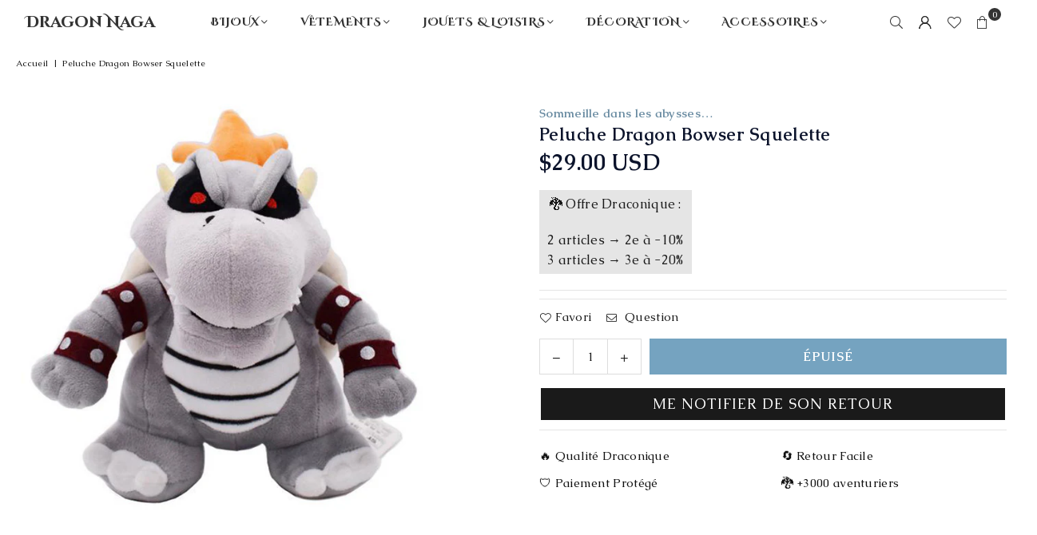

--- FILE ---
content_type: text/html; charset=utf-8
request_url: https://dragon-naga.com/products/peluche-bowser-squelette
body_size: 58874
content:
<!doctype html>
<html class="no-js" lang="fr" ><head><meta charset="utf-8"><meta http-equiv="X-UA-Compatible" content="IE=edge,chrome=1"><meta name="viewport" content="width=device-width, initial-scale=1.0"><meta name="theme-color" content="#000000"><meta name="format-detection" content="telephone=no"><link rel="canonical" href="https://dragon-naga.com/products/peluche-bowser-squelette"><link rel="preconnect" href="https://cdn.shopify.com" crossorigin><link rel="dns-prefetch" href="https://dragon-naga.com" crossorigin><link rel="dns-prefetch" href="https://hakan-kirman.myshopify.com" crossorigin><link rel="preconnect" href="https://fonts.shopifycdn.com" crossorigin><link rel="shortcut icon" href="//dragon-naga.com/cdn/shop/files/favicon_dragon_naga_446a37ed-56d8-44c9-a129-0542b5058380_32x32.png?v=1614315580" type="image/png"><link rel="apple-touch-icon-precomposed" type="image/png" sizes="152x152" href="//dragon-naga.com/cdn/shop/files/favicon_dragon_naga_152x.png?v=1614290179"><title>Peluche Bowser Squelette | Dragon Naga</title><meta name="description" content="La Peluche Bowser Squelette revient plus redoutable qu&#39;avant pour jouer de mauvais tour à Mario. Essaierais-tu de le vaincre ou t&#39;allieras-tu à lui ?"><!-- /snippets/social-meta-tags.liquid --> <meta name="keywords" content="Dragon Naga, dragon-naga.com" /><meta name="author" content="Dragon Naga"><meta property="og:site_name" content="Dragon Naga"><meta property="og:url" content="https://dragon-naga.com/products/peluche-bowser-squelette"><meta property="og:title" content="Peluche Bowser Squelette | Dragon Naga"><meta property="og:type" content="product"><meta property="og:description" content="La Peluche Bowser Squelette revient plus redoutable qu&#39;avant pour jouer de mauvais tour à Mario. Essaierais-tu de le vaincre ou t&#39;allieras-tu à lui ?"><meta property="og:image" content="http://dragon-naga.com/cdn/shop/products/peluche-bowser-squelette-dragon-naga.jpg?v=1679148697"><meta property="og:image:secure_url" content="https://dragon-naga.com/cdn/shop/products/peluche-bowser-squelette-dragon-naga.jpg?v=1679148697"><meta property="og:image:width" content="600"><meta property="og:image:height" content="600"><meta property="og:price:amount" content="24,90"><meta property="og:price:currency" content="EUR"><meta name="twitter:card" content="summary_large_image"><meta name="twitter:title" content="Peluche Bowser Squelette | Dragon Naga"><meta name="twitter:description" content="La Peluche Bowser Squelette revient plus redoutable qu&#39;avant pour jouer de mauvais tour à Mario. Essaierais-tu de le vaincre ou t&#39;allieras-tu à lui ?">
<link rel="preconnect" href="https://fonts.googleapis.com"><link rel="preconnect" href="https://fonts.gstatic.com" crossorigin><link href="https://fonts.googleapis.com/css2?family=Caudex:wght@300;400;500;600;700&family=Cinzel+Decorative:wght@300;400;500;600;700&display=swap" rel="stylesheet"><style type="text/css">:root{--ft1:'Caudex';--ft2:'Caudex';--ft3:'Cinzel Decorative';--site_gutter:15px;--grid_gutter:30px;--grid_gutter_sm:15px; --input_height:38px;--input_height_sm:32px;--error:#d20000}*,::after,::before{box-sizing:border-box}article,aside,details,figcaption,figure,footer,header,hgroup,main,menu,nav,section,summary{display:block}body,button,input,select,textarea{font-family:-apple-system,BlinkMacSystemFont,"Segoe UI","Roboto","Oxygen","Ubuntu","Cantarell","Helvetica Neue",sans-serif;-webkit-font-smoothing:antialiased;-webkit-text-size-adjust:100%}a{background-color:transparent}a,a:after,a:before{transition:all .3s ease-in-out}b,strong{font-weight:700;}em{font-style:italic}small{font-size:80%}sub,sup{font-size:75%;line-height:0;position:relative;vertical-align:baseline}sup{top:-.5em}sub{bottom:-.25em}img{max-width:100%;border:0}button,input,optgroup,select,textarea{color:inherit;font:inherit;margin:0;outline:0}button[disabled],input[disabled]{cursor:default}[type=button]::-moz-focus-inner,[type=reset]::-moz-focus-inner,[type=submit]::-moz-focus-inner,button::-moz-focus-inner{border-style:none;padding:0}[type=button]:-moz-focusring,[type=reset]:-moz-focusring,[type=submit]:-moz-focusring,button:-moz-focusring{outline:1px dotted ButtonText}input[type=email],input[type=number],input[type=password],input[type=search]{-webkit-appearance:none;-moz-appearance:none}table{width:100%;border-collapse:collapse;border-spacing:0}td,th{padding:0}textarea{overflow:auto;-webkit-appearance:none;-moz-appearance:none}[tabindex='-1']:focus{outline:0}a,img{outline:0!important;border:0}[role=button],a,button,input,label,select,textarea{touch-action:manipulation}.fl,.flex{display:flex}.fl1,.flex-item{flex:1}.clearfix::after{content:'';display:table;clear:both}.clear{clear:both}.icon__fallback-text,.v-hidden{position:absolute!important;overflow:hidden;clip:rect(0 0 0 0);height:1px;width:1px;margin:-1px;padding:0;border:0}.visibility-hidden{visibility:hidden}.js-focus-hidden:focus{outline:0}.no-js:not(html),.no-js .js{display:none}.no-js .no-js:not(html){display:block}.skip-link:focus{clip:auto;width:auto;height:auto;margin:0;color:#111;background-color:#fff;padding:10px;opacity:1;z-index:10000;transition:none}blockquote{background:#f8f8f8;font-weight:600;font-size:15px;font-style:normal;text-align:center;padding:0 30px;margin:0}.rte blockquote{padding:25px;margin-bottom:20px}blockquote p+cite{margin-top:7.5px}blockquote cite{display:block;font-size:13px;font-style:inherit}code,pre{font-family:Consolas,monospace;font-size:1em}pre{overflow:auto}.rte:last-child{margin-bottom:0}.rte .h1,.rte .h2,.rte .h3,.rte .h4,.rte .h5,.rte .h6,.rte h1,.rte h2,.rte h3,.rte h4,.rte h5,.rte h6{margin-top:15px;margin-bottom:7.5px}.rte .h1:first-child,.rte .h2:first-child,.rte .h3:first-child,.rte .h4:first-child,.rte .h5:first-child,.rte .h6:first-child,.rte h1:first-child,.rte h2:first-child,.rte h3:first-child,.rte h4:first-child,.rte h5:first-child,.rte h6:first-child{margin-top:0}.rte li{margin-bottom:4px;list-style:inherit}.rte li:last-child{margin-bottom:0}.rte-setting{margin-bottom:11.11111px}.rte-setting:last-child{margin-bottom:0}p:last-child{margin-bottom:0}li{list-style:none}.fine-print{font-size:1.07692em;font-style:italic;margin:20px 0}.txt--minor{font-size:80%}.txt--emphasis{font-style:italic}.icon{display:inline-block;width:20px;height:20px;vertical-align:middle;fill:currentColor}.no-svg .icon{display:none}svg.icon:not(.icon--full-color) circle,svg.icon:not(.icon--full-color) ellipse,svg.icon:not(.icon--full-color) g,svg.icon:not(.icon--full-color) line,svg.icon:not(.icon--full-color) path,svg.icon:not(.icon--full-color) polygon,svg.icon:not(.icon--full-color) polyline,svg.icon:not(.icon--full-color) rect,symbol.icon:not(.icon--full-color) circle,symbol.icon:not(.icon--full-color) ellipse,symbol.icon:not(.icon--full-color) g,symbol.icon:not(.icon--full-color) line,symbol.icon:not(.icon--full-color) path,symbol.icon:not(.icon--full-color) polygon,symbol.icon:not(.icon--full-color) polyline,symbol.icon:not(.icon--full-color) rect{fill:inherit;stroke:inherit}.no-svg .icon__fallback-text{position:static!important;overflow:inherit;clip:none;height:auto;width:auto;margin:0}ol,ul{margin:0;padding:0}ol{list-style:decimal}.list--inline{padding:0;margin:0}.list--inline li{display:inline-block;margin-bottom:0;vertical-align:middle}.rte img{height:auto}.rte table{table-layout:fixed}.rte ol,.rte ul{margin:20px 0 30px 30px}.rte ol.list--inline,.rte ul.list--inline{margin-left:0}.rte ul{list-style:disc outside}.rte ul ul{list-style:circle outside}.rte ul ul ul{list-style:square outside}.rte a:not(.btn){padding-bottom:1px}.tc .rte ol,.tc .rte ul,.tc.rte ol,.tc.rte ul{margin-left:0;list-style-position:inside}.rte__table-wrapper{max-width:100%;overflow:auto;-webkit-overflow-scrolling:touch}svg:not(:root){overflow:hidden}.video-wrapper{position:relative;overflow:hidden;max-width:100%;padding-bottom:56.25%;height:0;height:auto}.video-wrapper iframe{position:absolute;top:0;left:0;width:100%;height:100%}form{margin:0}legend{border:0;padding:0}button,input[type=submit],label[for]{cursor:pointer}input[type=text]{-webkit-appearance:none;-moz-appearance:none}[type=checkbox]+label,[type=radio]+label{display:inline-block;margin-bottom:0}textarea{min-height:100px}input[type=checkbox],input[type=radio]{margin:0 5px 0 0;vertical-align:middle}select::-ms-expand{display:none}.label--hidden{position:absolute;height:0;width:0;margin-bottom:0;overflow:hidden;clip:rect(1px,1px,1px,1px)}.form-vertical input,.form-vertical select,.form-vertical textarea{display:block;width:100%}.form-vertical [type=checkbox],.form-vertical [type=radio]{display:inline-block;width:auto;margin-right:5px}.form-vertical .btn,.form-vertical [type=submit]{display:inline-block;width:auto}.grid--table{display:table;table-layout:fixed;width:100%}.grid--table>.gitem{float:none;display:table-cell;vertical-align:middle}.is-transitioning{display:block!important;visibility:visible!important}.mr0{margin:0 !important;}.pd0{ padding:0 !important;}.db{display:block}.dbi{display:inline-block}.dn, .hidden,.btn.loading .txt {display:none}.of_hidden {overflow:hidden}.pa {position:absolute}.pr {position:relative}.l0 {left: 0;}.t0 {top: 0;}.fw-300{font-weight:300}.fw-400{font-weight:400}.fw-500{font-weight:500}.fw-600{font-weight:600}b,strong,.fw-700{font-weight:700}em, .em{font-style:italic}.tt-u{text-transform:uppercase}.tt-l{text-transform:lowercase}.tt-c{text-transform:capitalize}.tt-n{text-transform:none}.list-bullet,.list-arrow,.list-square,.order-list{padding:0 0 15px 15px;}.list-bullet li {list-style:disc; padding:4px 0; }.list-bullet ul, .list-circle ul, .list-arrow ul, .order-list li {padding-left:15px;}.list-square li {list-style:square; padding:4px 0; } .list-arrow li {list-style:disclosure-closed; padding:4px 0; }.order-list li {list-style:decimal; padding:4px 0; }.tdn {text-decoration:none!important}.tdu {text-decoration:underline}.imgFt{position:absolute;top:0;left:0;width:100%;height:100%;object-fit:cover; object-position:center; }.imgFl { display:block; width:100%; height:auto; }.imgWrapper { display:block; margin:auto; }.autoHt { height:auto; }.bgImg { background-size:cover; background-repeat:no-repeat; background-position:center; }.grid-sizer{width:25%; position:absolute}.w_auto {width:auto!important}.h_auto{height:auto}.w_100{width:100%!important}.h_100{height:100%!important}.pd10 {padding:10px;}.grid{display:flex;flex-wrap:wrap;list-style:none;margin:0 -7.5px }.gitem{flex:0 0 auto;padding-left:7.5px;padding-right:7.5px;width:100%}.col-1,.rwcols-1 .gitem, .wd100{width:100%}.col-2,.rwcols-2 .gitem,.wd50{width:50%}.col-3,.rwcols-3 .gitem,.wd33{width:33.33333%}.col-4,.rwcols-4 .gitem,.wd25{width:25%}.col-5,.rwcols-5 .gitem,.wd20{width:20%}.col-6,.rwcols-6 .gitem,.wd16{width:16.66667%}.col-7,.rwcols-7 .gitem,.wd14{width:14.28571%}.col-8,.rwcols-8 .gitem,.wd12{width:12.5%}.col-9,.rwcols-9 .gitem,.wd11{width:11.11111%}.col-10,.rwcols-10 .gitem,.wd10{width:10%}.wd30{width:30%}.wd37{width:37.5%}.wd40{width:40%}.wd60{width:60%}.wd62{width:62.5%}.wd66{width:66.66667%}.wd70{width:70%}.wd75{width:75%}.wd80{width:80%}.wd83{width:83.33333%}.wd87{width:87.5%}.wd90{width:90%}.wd100{width:100%}.show{display:block!important}.hide{display:none!important}.grid-products{margin:0 -0.0px}.grid-products .gitem{padding-left:0.0px;padding-right:0.0px}.f-row{flex-direction:row}.f-col{flex-direction:column}.f-wrap{flex-wrap:wrap}.f-nowrap{flex-wrap:nowrap}.f-jcs{justify-content:flex-start}.f-jce{justify-content:flex-end}.f-jcc{justify-content:center}.f-jcsb{justify-content:space-between}.f-jcsa{justify-content:space-around}.f-jcse{justify-content:space-evenly}.f-ais{align-items:flex-start}.f-aie{align-items:flex-end}.f-aic{align-items:center}.f-aib{align-items:baseline}.f-aist{align-items:stretch}.f-acs{align-content:flex-start}.f-ace{align-content:flex-end}.f-acc{align-content:center}.f-acsb{align-content:space-between}.f-acsa{align-content:space-around}.f-acst{align-content:stretch}.f-asa{align-self:auto}.f-ass{align-self:flex-start}.f-ase{align-self:flex-end}.f-asc{align-self:center}.f-asb{align-self:baseline}.f-asst{align-self:stretch}.order0{order:0}.order1{order:1}.order2{order:2}.order3{order:3}.tl{text-align:left!important}.tc{text-align:center!important}.tr{text-align:right!important}.m_auto{margin-left:auto;margin-right:auto}.ml_auto{margin-left:auto}.mr_auto{margin-right:auto}.m0{margin:0!important}.mt0{margin-top:0!important}.ml0{margin-left:0!important}.mr0{margin-right:0!important}.mb0{margin-bottom:0!important}.ml5{margin-left:5px}.mt5{margin-top:5px}.mr5{margin-right:5px}.mb5{margin-bottom:5px}.ml10{margin-left:10px}.mt10{margin-top:10px}.mr10{margin-right:10px}.mb10{margin-bottom:10px}.ml15{margin-left:15px}.mt15{margin-top:15px}.mr15{margin-right:15px}.mb15{margin-bottom:15px}.ml20{margin-left:20px}.mt20{margin-top:20px!important}.mr20{margin-right:20px}.mb20{margin-bottom:20px}.ml25{margin-left:25px}.mt25{margin-top:25px}.mr25{margin-right:25px}.mb25{margin-bottom:25px}.ml30{margin-left:30px}.mt30{margin-top:30px}.mr30{margin-right:30px}.mb30{margin-bottom:30px}.mb35{margin-bottom:35px}.mb40{margin-bottom:40px}.mb45{margin-bottom:45px}.mb50{margin-bottom:50px}@media (min-width:768px){.col-md-1{width:100%}.col-md-2,.rwcols-md-2 .gitem,.wd50-md{width:50%}.col-md-3,.rwcols-md-3 .gitem,.wd33-md{width:33.33333%}.col-md-4,.rwcols-md-4 .gitem,.wd25-md{width:25%}.col-md-5,.rwcols-md-5 .gitem,.wd20-md{width:20%}.col-md-6,.rwcols-md-6 .gitem,.wd16-md{width:16.66667%}.col-md-7,.rwcols-md-7 .gitem,.wd14-md{width:14.28571%}.col-md-8,.rwcols-md-8 .gitem,.wd12-md{width:12.5%}.col-md-9,.rwcols-md-9 .gitem,.wd11-md{width:11.11111%}.col-md-10,.rwcols-md-10 .gitem,.wd10-md{width:10%}.wd30-md{width:30%}.wd37-md{width:37.5%}.wd40-md{width:40%}.wd60-md{width:60%}.wd62-md{width:62.5%}.wd66-md{width:66.66667%}.wd70-md{width:70%}.wd75-md{width:75%}.wd80-md{width:80%}.wd83-md{width:83.33333%}.wd87-md{width:87.5%}.wd90-md{width:90%}.tl-md{text-align:left!important}.tc-md{text-align:center!important}.tr-md{text-align:right!important}.f-row-md{flex-direction:row}.f-col-md{flex-direction:column}.f-wrap-md{flex-wrap:wrap}.f-nowrap-md{flex-wrap:nowrap}.f-jcs-md{justify-content:flex-start}.f-jce-md{justify-content:flex-end}.f-jcc-md{justify-content:center}.f-jcsb-md{justify-content:space-between}.f-jcsa-md{justify-content:space-around}.f-jcse-md{justify-content:space-evenly}.f-ais-md{align-items:flex-start}.f-aie-md{align-items:flex-end}.f-aic-md{align-items:center}.f-aib-md{align-items:baseline}.f-aist-md{align-items:stretch}.f-acs-md{align-content:flex-start}.f-ace-md{align-content:flex-end}.f-acc-md{align-content:center}.f-acsb-md{align-content:space-between}.f-acsa-md{align-content:space-around}.f-acst-md{align-content:stretch}.f-asa-md{align-self:auto}.f-ass-md{align-self:flex-start}.f-ase-md{align-self:flex-end}.f-asc-md{align-self:center}.f-asb-md{align-self:baseline}.f-asst-md{align-self:stretch}.mb0-md{margin-bottom:0}.mb5-md{margin-bottom:5px}.mb10-md{margin-bottom:10px}.mb15-md{margin-bottom:15px}.mb20-md{margin-bottom:20px}.mb25-md{margin-bottom:25px}.mb30-md{margin-bottom:30px}.mb35-md{margin-bottom:35px}.mb40-md{margin-bottom:40px}.mb45-md{margin-bottom:45px}.mb50-md{margin-bottom:50px}}@media (min-width:1025px){.grid{margin:0 -15px }.gitem{padding-left:15px;padding-right:15px }.col-lg-1{width:100%}.col-lg-2,.rwcols-lg-2 .gitem,.wd50-lg{width:50%}.col-lg-3,.rwcols-lg-3 .gitem,.wd33-lg{width:33.33333%}.col-lg-4,.rwcols-lg-4 .gitem,.wd25-lg{width:25%}.col-lg-5,.rwcols-lg-5 .gitem,.wd20-lg{width:20%}.col-lg-6,.rwcols-lg-6 .gitem,.wd16-lg{width:16.66667%}.col-lg-7,.rwcols-lg-7 .gitem,.wd14-lg{width:14.28571%}.col-lg-8,.rwcols-lg-8 .gitem,.wd12-lg{width:12.5%}.col-lg-9,.rwcols-lg-9 .gitem,.wd11-lg{width:11.11111%}.col-lg-10,.rwcols-lg-10 .gitem,.wd10-lg{width:10%}.wd30-lg{width:30%}.wd37-lg{width:37.5%}.wd40-lg{width:40%}.wd60-lg{width:60%}.wd62-lg{width:62.5%}.wd66-lg{width:66.66667%}.wd70-lg{width:70%}.wd75-lg{width:75%}.wd80-lg{width:80%}.wd83-lg{width:83.33333%}.wd87-lg{width:87.5%}.wd90-lg{width:90%}.show-lg{display:block!important}.hide-lg{display:none!important}.f-row-lg{flex-direction:row}.f-col-lg{flex-direction:column}.f-wrap-lg{flex-wrap:wrap}.f-nowrap-lg{flex-wrap:nowrap}.tl-lg {text-align:left!important}.tc-lg {text-align:center!important}.tr-lg {text-align:right!important}.grid-products{margin:0 -7.5px}.grid-products .gitem{padding-left:7.5px;padding-right:7.5px}}@media (min-width:1280px){.col-xl-1{width:100%}.col-xl-2,.rwcols-xl-2 .gitem,.wd50-xl{width:50%}.col-xl-3,.rwcols-xl-3 .gitem,.wd33-xl{width:33.33333%}.col-xl-4,.rwcols-xl-4 .gitem,.wd25-xl{width:25%}.col-xl-5,.rwcols-xl-5 .gitem,.wd20-xl{width:20%}.col-xl-6,.rwcols-xl-6 .gitem,.wd16-xl{width:16.66667%}.col-xl-7,.rwcols-xl-7 .gitem,.wd14-xl{width:14.28571%}.col-xl-8,.rwcols-xl-8 .gitem,.wd12-xl{width:12.5%}.col-xl-9,.rwcols-xl-9 .gitem,.wd11-xl{width:11.11111%}.col-xl-10,.rwcols-xl-10 .gitem,.wd10-xl{width:10%}.wd30-xl{width:30%}.wd37-xl{width:37.5%}.wd40-xl{width:40%}.wd60-xl{width:60%}.wd62-xl{width:62.5%}.wd66-xl{width:66.66667%}.wd70-xl{width:70%}.wd75-xl{width:75%}.wd80-xl{width:80%}.wd83-xl{width:83.33333%}.wd87-xl{width:87.5%}.wd90-xl{width:90%}.show-xl{display:block!important}.hide-xl{display:none!important}.f-wrap-xl{flex-wrap:wrap}.f-col-xl{flex-direction:column}.tl-xl {text-align:left!important}.tc-xl {text-align:center!important}.tr-xl {text-align:right!important}}@media only screen and (min-width:768px) and (max-width:1024px){.show-md{display:block!important}.hide-md{display:none!important}}@media only screen and (max-width:767px){.show-sm{display:block!important}.hide-sm{display:none!important}}@font-face{font-family:Adorn-Icons;src:url("//dragon-naga.com/cdn/shop/t/123/assets/adorn-icons.woff2?v=51276908559411956971763562045") format('woff2'),url("//dragon-naga.com/cdn/shop/t/123/assets/adorn-icons.woff?v=74340402737950993131763562045") format('woff');font-weight:400;font-style:normal;font-display:swap}.at{font:normal normal normal 15px/1 Adorn-Icons;speak:none;text-transform:none;display:inline-block;vertical-align:middle;text-rendering:auto;-webkit-font-smoothing:antialiased;-moz-osx-font-smoothing:grayscale}.page-width { margin:0 auto; padding-left:15px; padding-right:15px; max-width:1320px; }.fullwidth { max-width:100%; padding-left:10px; padding-right:10px; }.template-product .fullwidth.npd .product-single__meta{ padding: 0 20px;}@media only screen and (min-width:766px) { .page-width { padding-left:20px; padding-right:20px; }.fullwidth { padding-left:15px; padding-right:15px; }.template-product .fullwidth.npd:not(.style6) .product-single__meta{ padding-right:30px}}@media only screen and (min-width:1280px){.fullwidth { padding-left:32px; padding-right:32px; }.template-product .fullwidth.npd:not(.style6) .product-single__meta{ padding-right:32px;}}.fullwidth.npd { padding-left:0; padding-right:0; }.fs10 { font-size:10px;}.fs12 { font-size:12px;}.fs14 { font-size:14px;}.fs16 { font-size:16px;}.fs18 { font-size:18px;}.fs20 { font-size:20px;}.fs22 { font-size:22px;}.fs24 { font-size:24px;}.fs26 { font-size:26px;}.fs28 { font-size:28px;}.fs30 { font-size:30px;}</style><link rel="stylesheet" href="//dragon-naga.com/cdn/shop/t/123/assets/theme.css?v=85656423367945309071764856467" type="text/css" media="all">    <script src="//dragon-naga.com/cdn/shop/t/123/assets/lazysizes.js?v=103082535952790022801763562045" async></script>  <script src="//dragon-naga.com/cdn/shop/t/123/assets/jquery.min.js?v=115860211936397945481763562045"defer="defer"></script><script>var theme = {strings:{showMore:"Voir plus",showLess:"Afficher moins"},mlcurrency:true,moneyFormat:"\u003cspan class=money\u003e{{amount_with_comma_separator}} EUR\u003c\/span\u003e",shopCurrency:"EUR",autoCurrencies:true,CurrencyFormat:'money_with_currency_format',ajax_cart:true,fixedHeader:true,animation:false,animationMobile:true,searchresult:"Voir tous les résultats",wlAvailable:"Disponible dans vos favoris",rtl:false,};document.documentElement.className = document.documentElement.className.replace('no-js', 'js');        var alpha = "Abcdefghijklmnopqrstuvwxyz".split(""), thm = alpha[0]+alpha[21]+alpha[14]+alpha[13]+alpha[4], shpeml = 'contact@dragon-naga.com', dmn = window.location.hostname;        window.lazySizesConfig = window.lazySizesConfig || {};window.lazySizesConfig.loadMode = 1;      window.lazySizesConfig.loadHidden = false;        window.shopUrl = 'https://dragon-naga.com';      window.routes = {        cart_add_url: '/cart/add',        cart_change_url: '/cart/change',        cart_update_url: '/cart/update',        cart_url: '/cart',        predictive_search_url: '/search/suggest'      };      window.cartStrings = {        error: `Erreur`,        quantityError: `Vous ne pouvez ajouter que [quantity] de cet article.`      };      window.variantStrings = {addToCart: `Ajouter au trésor`,preOrder: `Ajouter au trésor`,soldOut: `Épuisé`,unavailable: `Non disponible`,unavailable_with_option: `Translation missing: fr.products.product.value_unavailable`,};</script><script src="//dragon-naga.com/cdn/shop/t/123/assets/vendor.js?v=175121317203878727231763562045" defer="defer"></script>  
  <script>window.performance && window.performance.mark && window.performance.mark('shopify.content_for_header.start');</script><meta name="google-site-verification" content="RZ0d5KJFew0HUtHaT7V6ITXyT_IQaCiWqUKdyip4RJE">
<meta id="shopify-digital-wallet" name="shopify-digital-wallet" content="/7669874778/digital_wallets/dialog">
<meta name="shopify-checkout-api-token" content="12230ccdc7041008d6fdeae4e767e581">
<meta id="in-context-paypal-metadata" data-shop-id="7669874778" data-venmo-supported="false" data-environment="production" data-locale="fr_FR" data-paypal-v4="true" data-currency="EUR">
<link rel="alternate" hreflang="x-default" href="https://dragon-naga.com/products/peluche-bowser-squelette">
<link rel="alternate" hreflang="fr" href="https://dragon-naga.com/products/peluche-bowser-squelette">
<link rel="alternate" hreflang="en" href="https://dragon-naga.com/en/products/peluche-bowser-squelette">
<link rel="alternate" hreflang="en-CA" href="https://dragon-naga.com/en-us/products/peluche-bowser-squelette">
<link rel="alternate" hreflang="fr-CA" href="https://dragon-naga.com/fr-us/products/peluche-bowser-squelette">
<link rel="alternate" hreflang="en-US" href="https://dragon-naga.com/en-us/products/peluche-bowser-squelette">
<link rel="alternate" hreflang="fr-US" href="https://dragon-naga.com/fr-us/products/peluche-bowser-squelette">
<link rel="alternate" hreflang="en-DE" href="https://dragon-naga.com/en-en/products/peluche-bowser-squelette">
<link rel="alternate" hreflang="en-GB" href="https://dragon-naga.com/en-en/products/peluche-bowser-squelette">
<link rel="alternate" hreflang="en-NL" href="https://dragon-naga.com/en-en/products/peluche-bowser-squelette">
<link rel="alternate" type="application/json+oembed" href="https://dragon-naga.com/products/peluche-bowser-squelette.oembed">
<script async="async" src="/checkouts/internal/preloads.js?locale=fr-FR"></script>
<script id="shopify-features" type="application/json">{"accessToken":"12230ccdc7041008d6fdeae4e767e581","betas":["rich-media-storefront-analytics"],"domain":"dragon-naga.com","predictiveSearch":true,"shopId":7669874778,"locale":"fr"}</script>
<script>var Shopify = Shopify || {};
Shopify.shop = "hakan-kirman.myshopify.com";
Shopify.locale = "fr";
Shopify.currency = {"active":"EUR","rate":"1.0"};
Shopify.country = "FR";
Shopify.theme = {"name":"DN - V1.1 (Main)","id":189228974420,"schema_name":"Avone","schema_version":"5.4.2","theme_store_id":null,"role":"main"};
Shopify.theme.handle = "null";
Shopify.theme.style = {"id":null,"handle":null};
Shopify.cdnHost = "dragon-naga.com/cdn";
Shopify.routes = Shopify.routes || {};
Shopify.routes.root = "/";</script>
<script type="module">!function(o){(o.Shopify=o.Shopify||{}).modules=!0}(window);</script>
<script>!function(o){function n(){var o=[];function n(){o.push(Array.prototype.slice.apply(arguments))}return n.q=o,n}var t=o.Shopify=o.Shopify||{};t.loadFeatures=n(),t.autoloadFeatures=n()}(window);</script>
<script id="shop-js-analytics" type="application/json">{"pageType":"product"}</script>
<script defer="defer" async type="module" src="//dragon-naga.com/cdn/shopifycloud/shop-js/modules/v2/client.init-shop-cart-sync_rmw7xfpI.fr.esm.js"></script>
<script defer="defer" async type="module" src="//dragon-naga.com/cdn/shopifycloud/shop-js/modules/v2/chunk.common_BJYQnvkC.esm.js"></script>
<script type="module">
  await import("//dragon-naga.com/cdn/shopifycloud/shop-js/modules/v2/client.init-shop-cart-sync_rmw7xfpI.fr.esm.js");
await import("//dragon-naga.com/cdn/shopifycloud/shop-js/modules/v2/chunk.common_BJYQnvkC.esm.js");

  window.Shopify.SignInWithShop?.initShopCartSync?.({"fedCMEnabled":true,"windoidEnabled":true});

</script>
<script>(function() {
  var isLoaded = false;
  function asyncLoad() {
    if (isLoaded) return;
    isLoaded = true;
    var urls = ["https:\/\/buy-me-cdn.makeprosimp.com\/v2\/app.min.js?v=v2\u0026shop=hakan-kirman.myshopify.com","https:\/\/reconvert-cdn.com\/assets\/js\/store_reconvert_node.js?v=2\u0026scid=Njk3ZDM1NWYyY2Q5NjI2MmFkN2RiMGQzZDgzNjFhNjUuODg2NTU1M2YwNWIwMTFjOGM2NmE4Y2Y2MjQ5Y2RmOGI=\u0026shop=hakan-kirman.myshopify.com","https:\/\/cdn.jsdelivr.net\/gh\/apphq\/slidecart-dist@master\/slidecarthq-forward.js?4\u0026shop=hakan-kirman.myshopify.com","https:\/\/cdn.ordersify.com\/sdk\/v2\/ordersify-shopify.min.js?shop=hakan-kirman.myshopify.com","\/\/cdn.shopify.com\/proxy\/3deff31801150ed6482adb189da1c7057bd21f32091781d6c545ebf5854d681d\/api.goaffpro.com\/loader.js?shop=hakan-kirman.myshopify.com\u0026sp-cache-control=cHVibGljLCBtYXgtYWdlPTkwMA"];
    for (var i = 0; i < urls.length; i++) {
      var s = document.createElement('script');
      s.type = 'text/javascript';
      s.async = true;
      s.src = urls[i];
      var x = document.getElementsByTagName('script')[0];
      x.parentNode.insertBefore(s, x);
    }
  };
  if(window.attachEvent) {
    window.attachEvent('onload', asyncLoad);
  } else {
    window.addEventListener('load', asyncLoad, false);
  }
})();</script>
<script id="__st">var __st={"a":7669874778,"offset":3600,"reqid":"a90a6fe4-64db-4f73-b687-1d19d6092d2e-1768595749","pageurl":"dragon-naga.com\/products\/peluche-bowser-squelette","u":"496bc3cae47e","p":"product","rtyp":"product","rid":5279073403040};</script>
<script>window.ShopifyPaypalV4VisibilityTracking = true;</script>
<script id="captcha-bootstrap">!function(){'use strict';const t='contact',e='account',n='new_comment',o=[[t,t],['blogs',n],['comments',n],[t,'customer']],c=[[e,'customer_login'],[e,'guest_login'],[e,'recover_customer_password'],[e,'create_customer']],r=t=>t.map((([t,e])=>`form[action*='/${t}']:not([data-nocaptcha='true']) input[name='form_type'][value='${e}']`)).join(','),a=t=>()=>t?[...document.querySelectorAll(t)].map((t=>t.form)):[];function s(){const t=[...o],e=r(t);return a(e)}const i='password',u='form_key',d=['recaptcha-v3-token','g-recaptcha-response','h-captcha-response',i],f=()=>{try{return window.sessionStorage}catch{return}},m='__shopify_v',_=t=>t.elements[u];function p(t,e,n=!1){try{const o=window.sessionStorage,c=JSON.parse(o.getItem(e)),{data:r}=function(t){const{data:e,action:n}=t;return t[m]||n?{data:e,action:n}:{data:t,action:n}}(c);for(const[e,n]of Object.entries(r))t.elements[e]&&(t.elements[e].value=n);n&&o.removeItem(e)}catch(o){console.error('form repopulation failed',{error:o})}}const l='form_type',E='cptcha';function T(t){t.dataset[E]=!0}const w=window,h=w.document,L='Shopify',v='ce_forms',y='captcha';let A=!1;((t,e)=>{const n=(g='f06e6c50-85a8-45c8-87d0-21a2b65856fe',I='https://cdn.shopify.com/shopifycloud/storefront-forms-hcaptcha/ce_storefront_forms_captcha_hcaptcha.v1.5.2.iife.js',D={infoText:'Protégé par hCaptcha',privacyText:'Confidentialité',termsText:'Conditions'},(t,e,n)=>{const o=w[L][v],c=o.bindForm;if(c)return c(t,g,e,D).then(n);var r;o.q.push([[t,g,e,D],n]),r=I,A||(h.body.append(Object.assign(h.createElement('script'),{id:'captcha-provider',async:!0,src:r})),A=!0)});var g,I,D;w[L]=w[L]||{},w[L][v]=w[L][v]||{},w[L][v].q=[],w[L][y]=w[L][y]||{},w[L][y].protect=function(t,e){n(t,void 0,e),T(t)},Object.freeze(w[L][y]),function(t,e,n,w,h,L){const[v,y,A,g]=function(t,e,n){const i=e?o:[],u=t?c:[],d=[...i,...u],f=r(d),m=r(i),_=r(d.filter((([t,e])=>n.includes(e))));return[a(f),a(m),a(_),s()]}(w,h,L),I=t=>{const e=t.target;return e instanceof HTMLFormElement?e:e&&e.form},D=t=>v().includes(t);t.addEventListener('submit',(t=>{const e=I(t);if(!e)return;const n=D(e)&&!e.dataset.hcaptchaBound&&!e.dataset.recaptchaBound,o=_(e),c=g().includes(e)&&(!o||!o.value);(n||c)&&t.preventDefault(),c&&!n&&(function(t){try{if(!f())return;!function(t){const e=f();if(!e)return;const n=_(t);if(!n)return;const o=n.value;o&&e.removeItem(o)}(t);const e=Array.from(Array(32),(()=>Math.random().toString(36)[2])).join('');!function(t,e){_(t)||t.append(Object.assign(document.createElement('input'),{type:'hidden',name:u})),t.elements[u].value=e}(t,e),function(t,e){const n=f();if(!n)return;const o=[...t.querySelectorAll(`input[type='${i}']`)].map((({name:t})=>t)),c=[...d,...o],r={};for(const[a,s]of new FormData(t).entries())c.includes(a)||(r[a]=s);n.setItem(e,JSON.stringify({[m]:1,action:t.action,data:r}))}(t,e)}catch(e){console.error('failed to persist form',e)}}(e),e.submit())}));const S=(t,e)=>{t&&!t.dataset[E]&&(n(t,e.some((e=>e===t))),T(t))};for(const o of['focusin','change'])t.addEventListener(o,(t=>{const e=I(t);D(e)&&S(e,y())}));const B=e.get('form_key'),M=e.get(l),P=B&&M;t.addEventListener('DOMContentLoaded',(()=>{const t=y();if(P)for(const e of t)e.elements[l].value===M&&p(e,B);[...new Set([...A(),...v().filter((t=>'true'===t.dataset.shopifyCaptcha))])].forEach((e=>S(e,t)))}))}(h,new URLSearchParams(w.location.search),n,t,e,['guest_login'])})(!0,!0)}();</script>
<script integrity="sha256-4kQ18oKyAcykRKYeNunJcIwy7WH5gtpwJnB7kiuLZ1E=" data-source-attribution="shopify.loadfeatures" defer="defer" src="//dragon-naga.com/cdn/shopifycloud/storefront/assets/storefront/load_feature-a0a9edcb.js" crossorigin="anonymous"></script>
<script data-source-attribution="shopify.dynamic_checkout.dynamic.init">var Shopify=Shopify||{};Shopify.PaymentButton=Shopify.PaymentButton||{isStorefrontPortableWallets:!0,init:function(){window.Shopify.PaymentButton.init=function(){};var t=document.createElement("script");t.src="https://dragon-naga.com/cdn/shopifycloud/portable-wallets/latest/portable-wallets.fr.js",t.type="module",document.head.appendChild(t)}};
</script>
<script data-source-attribution="shopify.dynamic_checkout.buyer_consent">
  function portableWalletsHideBuyerConsent(e){var t=document.getElementById("shopify-buyer-consent"),n=document.getElementById("shopify-subscription-policy-button");t&&n&&(t.classList.add("hidden"),t.setAttribute("aria-hidden","true"),n.removeEventListener("click",e))}function portableWalletsShowBuyerConsent(e){var t=document.getElementById("shopify-buyer-consent"),n=document.getElementById("shopify-subscription-policy-button");t&&n&&(t.classList.remove("hidden"),t.removeAttribute("aria-hidden"),n.addEventListener("click",e))}window.Shopify?.PaymentButton&&(window.Shopify.PaymentButton.hideBuyerConsent=portableWalletsHideBuyerConsent,window.Shopify.PaymentButton.showBuyerConsent=portableWalletsShowBuyerConsent);
</script>
<script data-source-attribution="shopify.dynamic_checkout.cart.bootstrap">document.addEventListener("DOMContentLoaded",(function(){function t(){return document.querySelector("shopify-accelerated-checkout-cart, shopify-accelerated-checkout")}if(t())Shopify.PaymentButton.init();else{new MutationObserver((function(e,n){t()&&(Shopify.PaymentButton.init(),n.disconnect())})).observe(document.body,{childList:!0,subtree:!0})}}));
</script>
<script id='scb4127' type='text/javascript' async='' src='https://dragon-naga.com/cdn/shopifycloud/privacy-banner/storefront-banner.js'></script><link id="shopify-accelerated-checkout-styles" rel="stylesheet" media="screen" href="https://dragon-naga.com/cdn/shopifycloud/portable-wallets/latest/accelerated-checkout-backwards-compat.css" crossorigin="anonymous">
<style id="shopify-accelerated-checkout-cart">
        #shopify-buyer-consent {
  margin-top: 1em;
  display: inline-block;
  width: 100%;
}

#shopify-buyer-consent.hidden {
  display: none;
}

#shopify-subscription-policy-button {
  background: none;
  border: none;
  padding: 0;
  text-decoration: underline;
  font-size: inherit;
  cursor: pointer;
}

#shopify-subscription-policy-button::before {
  box-shadow: none;
}

      </style>

<script>window.performance && window.performance.mark && window.performance.mark('shopify.content_for_header.end');</script>
<script>
  // Check for URL parameters that need noindexing
  var currentUrl = window.location.href;
  if (currentUrl.indexOf('page=1') > -1 || 
      currentUrl.indexOf('variant=') > -1) {
    // Create a robots meta tag
    var robotsTag = document.createElement('meta');
    robotsTag.name = 'robots';
    robotsTag.content = 'noindex, follow';
    
    // Add it to the head
    document.head.appendChild(robotsTag);
  }
</script>

<!-- BEGIN app block: shopify://apps/blockify-fraud-filter/blocks/app_embed/2e3e0ba5-0e70-447a-9ec5-3bf76b5ef12e --> 
 
 
    <script>
        window.blockifyShopIdentifier = "hakan-kirman.myshopify.com";
        window.ipBlockerMetafields = "{\"showOverlayByPass\":false,\"disableSpyExtensions\":false,\"blockUnknownBots\":false,\"activeApp\":true,\"blockByMetafield\":true,\"visitorAnalytic\":true,\"showWatermark\":true,\"token\":\"eyJhbGciOiJIUzI1NiIsInR5cCI6IkpXVCJ9.eyJzaG9wIjoiaGFrYW4ta2lybWFuLm15c2hvcGlmeS5jb20iLCJpYXQiOjE3NjYzOTgwNzV9.NoP_7f-U7FhQpMcHmov3CnQ1FGW7wOeYJi-jkLELD80\"}";
        window.blockifyRules = "{\"whitelist\":[],\"blacklist\":[{\"id\":1734485,\"type\":\"1\",\"country\":\"CN\",\"criteria\":\"3\",\"priority\":\"1\"}]}";
        window.ipblockerBlockTemplate = "{\"customCss\":\"#blockify---container{--bg-blockify: #fff;position:relative}#blockify---container::after{content:'';position:absolute;inset:0;background-repeat:no-repeat !important;background-size:cover !important;background:var(--bg-blockify);z-index:0}#blockify---container #blockify---container__inner{display:flex;flex-direction:column;align-items:center;position:relative;z-index:1}#blockify---container #blockify---container__inner #blockify-block-content{display:flex;flex-direction:column;align-items:center;text-align:center}#blockify---container #blockify---container__inner #blockify-block-content #blockify-block-superTitle{display:none !important}#blockify---container #blockify---container__inner #blockify-block-content #blockify-block-title{font-size:313%;font-weight:bold;margin-top:1em}@media only screen and (min-width: 768px) and (max-width: 1199px){#blockify---container #blockify---container__inner #blockify-block-content #blockify-block-title{font-size:188%}}@media only screen and (max-width: 767px){#blockify---container #blockify---container__inner #blockify-block-content #blockify-block-title{font-size:107%}}#blockify---container #blockify---container__inner #blockify-block-content #blockify-block-description{font-size:125%;margin:1.5em;line-height:1.5}@media only screen and (min-width: 768px) and (max-width: 1199px){#blockify---container #blockify---container__inner #blockify-block-content #blockify-block-description{font-size:88%}}@media only screen and (max-width: 767px){#blockify---container #blockify---container__inner #blockify-block-content #blockify-block-description{font-size:107%}}#blockify---container #blockify---container__inner #blockify-block-content #blockify-block-description #blockify-block-text-blink{display:none !important}#blockify---container #blockify---container__inner #blockify-logo-block-image{position:relative;width:400px;height:auto;max-height:300px}@media only screen and (max-width: 767px){#blockify---container #blockify---container__inner #blockify-logo-block-image{width:200px}}#blockify---container #blockify---container__inner #blockify-logo-block-image::before{content:'';display:block;padding-bottom:56.2%}#blockify---container #blockify---container__inner #blockify-logo-block-image img{position:absolute;top:0;left:0;width:100%;height:100%;object-fit:contain}\\n\",\"logoImage\":{\"active\":true,\"value\":\"https:\/\/storage.synctrack.io\/megamind-fraud\/assets\/default-thumbnail.png\",\"altText\":\"Red octagonal stop sign with a black hand symbol in the center, indicating a warning or prohibition\"},\"superTitle\":{\"active\":false,\"text\":\"403\",\"color\":\"#899df1\"},\"title\":{\"active\":true,\"text\":\"Access Denied\",\"color\":\"#000\"},\"description\":{\"active\":true,\"text\":\"The site owner may have set restrictions that prevent you from accessing the site. Please contact the site owner for access.\",\"color\":\"#000\"},\"background\":{\"active\":true,\"value\":\"#fff\",\"type\":\"1\",\"colorFrom\":null,\"colorTo\":null}}";

        
            window.blockifyProductCollections = [391342620925,159980486746];
        
    </script>
<link href="https://cdn.shopify.com/extensions/019bc61e-5a2c-71e1-9b16-ae80802f2aca/blockify-shopify-287/assets/blockify-embed.min.js" as="script" type="text/javascript" rel="preload"><link href="https://cdn.shopify.com/extensions/019bc61e-5a2c-71e1-9b16-ae80802f2aca/blockify-shopify-287/assets/prevent-bypass-script.min.js" as="script" type="text/javascript" rel="preload">
<script type="text/javascript">
    window.blockifyBaseUrl = 'https://fraud.blockifyapp.com/s/api';
    window.blockifyPublicUrl = 'https://fraud.blockifyapp.com/s/api/public';
    window.bucketUrl = 'https://storage.synctrack.io/megamind-fraud';
    window.storefrontApiUrl  = 'https://fraud.blockifyapp.com/p/api';
</script>
<script type="text/javascript">
  window.blockifyChecking = true;
</script>
<script id="blockifyScriptByPass" type="text/javascript" src=https://cdn.shopify.com/extensions/019bc61e-5a2c-71e1-9b16-ae80802f2aca/blockify-shopify-287/assets/prevent-bypass-script.min.js async></script>
<script id="blockifyScriptTag" type="text/javascript" src=https://cdn.shopify.com/extensions/019bc61e-5a2c-71e1-9b16-ae80802f2aca/blockify-shopify-287/assets/blockify-embed.min.js async></script>


<!-- END app block --><!-- BEGIN app block: shopify://apps/judge-me-reviews/blocks/judgeme_core/61ccd3b1-a9f2-4160-9fe9-4fec8413e5d8 --><!-- Start of Judge.me Core -->






<link rel="dns-prefetch" href="https://cdnwidget.judge.me">
<link rel="dns-prefetch" href="https://cdn.judge.me">
<link rel="dns-prefetch" href="https://cdn1.judge.me">
<link rel="dns-prefetch" href="https://api.judge.me">

<script data-cfasync='false' class='jdgm-settings-script'>window.jdgmSettings={"pagination":5,"disable_web_reviews":false,"badge_no_review_text":"Aucun voyageur n’a encore laissé sa trace…","badge_n_reviews_text":"{{ n }} avis","badge_star_color":"#D4AF37","hide_badge_preview_if_no_reviews":true,"badge_hide_text":false,"enforce_center_preview_badge":false,"widget_title":"Avis des Aventuriers","widget_open_form_text":"Écrire un avis","widget_close_form_text":"Annuler l'avis","widget_refresh_page_text":"Actualiser la page","widget_summary_text":"Approuvé par {{ number_of_reviews }} aventuriers du royaume","widget_no_review_text":"Soyez le premier à faire parler cet artefact","widget_name_field_text":"Nom d'affichage","widget_verified_name_field_text":"Nom vérifié (public)","widget_name_placeholder_text":"Nom d'affichage","widget_required_field_error_text":"Ce champ est obligatoire.","widget_email_field_text":"Adresse email","widget_verified_email_field_text":"Email vérifié (privé, ne peut pas être modifié)","widget_email_placeholder_text":"Votre adresse email","widget_email_field_error_text":"Veuillez entrer une adresse email valide.","widget_rating_field_text":"Évaluation","widget_review_title_field_text":"Titre de l'avis","widget_review_title_placeholder_text":"Donnez un titre à votre avis","widget_review_body_field_text":"Contenu de l'avis","widget_review_body_placeholder_text":"Commencez à écrire ici...","widget_pictures_field_text":"Photo/Vidéo (facultatif)","widget_submit_review_text":"Soumettre l'avis","widget_submit_verified_review_text":"Soumettre un avis vérifié","widget_submit_success_msg_with_auto_publish":"Merci ! Veuillez actualiser la page dans quelques instants pour voir votre avis. Vous pouvez supprimer ou modifier votre avis en vous connectant à \u003ca href='https://judge.me/login' target='_blank' rel='nofollow noopener'\u003eJudge.me\u003c/a\u003e","widget_submit_success_msg_no_auto_publish":"Merci ! Votre avis sera publié dès qu'il sera approuvé par l'administrateur de la boutique. Vous pouvez supprimer ou modifier votre avis en vous connectant à \u003ca href='https://judge.me/login' target='_blank' rel='nofollow noopener'\u003eJudge.me\u003c/a\u003e","widget_show_default_reviews_out_of_total_text":"Affichage de {{ n_reviews_shown }} sur {{ n_reviews }} avis.","widget_show_all_link_text":"Tout afficher","widget_show_less_link_text":"Afficher moins","widget_author_said_text":"{{ reviewer_name }} a dit :","widget_days_text":"il y a {{ n }} jour/jours","widget_weeks_text":"il y a {{ n }} semaine/semaines","widget_months_text":"il y a {{ n }} mois","widget_years_text":"il y a {{ n }} an/ans","widget_yesterday_text":"Hier","widget_today_text":"Aujourd'hui","widget_replied_text":"\u003e\u003e {{ shop_name }} a répondu :","widget_read_more_text":"Lire plus","widget_reviewer_name_as_initial":"last_initial","widget_rating_filter_color":"#D4AF37","widget_rating_filter_see_all_text":"Voir tous les avis","widget_sorting_most_recent_text":"Plus récents","widget_sorting_highest_rating_text":"Meilleures notes","widget_sorting_lowest_rating_text":"Notes les plus basses","widget_sorting_with_pictures_text":"Uniquement les photos","widget_sorting_most_helpful_text":"Plus utiles","widget_open_question_form_text":"Poser une question","widget_reviews_subtab_text":"Avis","widget_questions_subtab_text":"Questions","widget_question_label_text":"Question","widget_answer_label_text":"Réponse","widget_question_placeholder_text":"Écrivez votre question ici","widget_submit_question_text":"Soumettre la question","widget_question_submit_success_text":"Merci, noble voyageur. Votre question sera transmise aux sages du sanctuaire. Une réponse vous sera bientôt révélée.","widget_star_color":"#D4AF37","verified_badge_text":"Aventurier Légitime 👑","verified_badge_bg_color":"#1A1A1A","verified_badge_text_color":"#FFFFFF","verified_badge_placement":"left-of-reviewer-name","widget_review_max_height":3,"widget_hide_border":false,"widget_social_share":false,"widget_thumb":true,"widget_review_location_show":false,"widget_location_format":"","all_reviews_include_out_of_store_products":true,"all_reviews_out_of_store_text":"(hors boutique)","all_reviews_pagination":100,"all_reviews_product_name_prefix_text":"à propos de","enable_review_pictures":true,"enable_question_anwser":true,"widget_theme":"","review_date_format":"dd/mm/yyyy","default_sort_method":"most-recent","widget_product_reviews_subtab_text":"Avis Produits","widget_shop_reviews_subtab_text":"Avis Boutique","widget_other_products_reviews_text":"Avis pour d'autres produits","widget_store_reviews_subtab_text":"Avis de la boutique","widget_no_store_reviews_text":"Cette boutique n'a pas encore reçu d'avis","widget_web_restriction_product_reviews_text":"Ce produit n'a pas encore reçu d'avis","widget_no_items_text":"Aucun élément trouvé","widget_show_more_text":"Afficher plus","widget_write_a_store_review_text":"📖 Raconter votre quête chez Dragon Naga","widget_other_languages_heading":"Avis dans d'autres langues","widget_translate_review_text":"Traduire l'avis en {{ language }}","widget_translating_review_text":"Traduction en cours...","widget_show_original_translation_text":"Afficher l'original ({{ language }})","widget_translate_review_failed_text":"Impossible de traduire cet avis.","widget_translate_review_retry_text":"Réessayer","widget_translate_review_try_again_later_text":"Réessayez plus tard","show_product_url_for_grouped_product":false,"widget_sorting_pictures_first_text":"Photos en premier","show_pictures_on_all_rev_page_mobile":false,"show_pictures_on_all_rev_page_desktop":false,"floating_tab_hide_mobile_install_preference":false,"floating_tab_button_name":"★ Avis","floating_tab_title":"Laissons nos clients parler pour nous","floating_tab_button_color":"","floating_tab_button_background_color":"","floating_tab_url":"","floating_tab_url_enabled":false,"floating_tab_tab_style":"text","all_reviews_text_badge_text":"Approuvé par {{ shop.metafields.judgeme.all_reviews_count }} aventuriers. {{ shop.metafields.judgeme.all_reviews_rating|round:1 }}/5 étoiles magiques.","all_reviews_text_badge_text_branded_style":"{{ shop.metafields.judgeme.all_reviews_rating | round: 1 }} sur 5 étoiles basé sur {{ shop.metafields.judgeme.all_reviews_count }} avis","is_all_reviews_text_badge_a_link":false,"show_stars_for_all_reviews_text_badge":true,"all_reviews_text_badge_url":"/pages/avis-dragon-naga","all_reviews_text_style":"text","all_reviews_text_color_style":"judgeme_brand_color","all_reviews_text_color":"#108474","all_reviews_text_show_jm_brand":false,"featured_carousel_show_header":false,"featured_carousel_title":"Voici ce que murmurent les anciens voyageurs...","testimonials_carousel_title":"Les clients nous disent","videos_carousel_title":"Histoire de clients réels","cards_carousel_title":"Les clients nous disent","featured_carousel_count_text":"sur {{ n }} avis","featured_carousel_add_link_to_all_reviews_page":false,"featured_carousel_url":"","featured_carousel_show_images":false,"featured_carousel_autoslide_interval":5,"featured_carousel_arrows_on_the_sides":true,"featured_carousel_height":150,"featured_carousel_width":100,"featured_carousel_image_size":0,"featured_carousel_image_height":300,"featured_carousel_arrow_color":"#eeeeee","verified_count_badge_style":"branded","verified_count_badge_orientation":"horizontal","verified_count_badge_color_style":"judgeme_brand_color","verified_count_badge_color":"#108474","is_verified_count_badge_a_link":false,"verified_count_badge_url":"","verified_count_badge_show_jm_brand":true,"widget_rating_preset_default":5,"widget_first_sub_tab":"product-reviews","widget_show_histogram":true,"widget_histogram_use_custom_color":true,"widget_pagination_use_custom_color":true,"widget_star_use_custom_color":false,"widget_verified_badge_use_custom_color":false,"widget_write_review_use_custom_color":false,"picture_reminder_submit_button":"Upload Pictures","enable_review_videos":false,"mute_video_by_default":true,"widget_sorting_videos_first_text":"Vidéos en premier","widget_review_pending_text":"En attente","featured_carousel_items_for_large_screen":3,"social_share_options_order":"Facebook,Twitter","remove_microdata_snippet":false,"disable_json_ld":false,"enable_json_ld_products":false,"preview_badge_show_question_text":false,"preview_badge_no_question_text":"Aucune question","preview_badge_n_question_text":"{{ number_of_questions }} question/questions","qa_badge_show_icon":false,"qa_badge_position":"same-row","remove_judgeme_branding":true,"widget_add_search_bar":false,"widget_search_bar_placeholder":"Recherche","widget_sorting_verified_only_text":"Vérifiés uniquement","featured_carousel_theme":"card","featured_carousel_show_rating":true,"featured_carousel_show_title":true,"featured_carousel_show_body":true,"featured_carousel_show_date":false,"featured_carousel_show_reviewer":true,"featured_carousel_show_product":true,"featured_carousel_header_background_color":"#108474","featured_carousel_header_text_color":"#ffffff","featured_carousel_name_product_separator":"reviewed","featured_carousel_full_star_background":"#D4AF37","featured_carousel_empty_star_background":"#dadada","featured_carousel_vertical_theme_background":"#f9fafb","featured_carousel_verified_badge_enable":true,"featured_carousel_verified_badge_color":"#108474","featured_carousel_border_style":"round","featured_carousel_review_line_length_limit":3,"featured_carousel_more_reviews_button_text":"Lire plus d'avis","featured_carousel_view_product_button_text":"Voir le produit","all_reviews_page_load_reviews_on":"scroll","all_reviews_page_load_more_text":"📜 Lire davantage de chroniques légendaires","disable_fb_tab_reviews":false,"enable_ajax_cdn_cache":false,"widget_advanced_speed_features":5,"widget_public_name_text":"affiché publiquement comme","default_reviewer_name":"John Smith","default_reviewer_name_has_non_latin":true,"widget_reviewer_anonymous":"Anonyme","medals_widget_title":"Médailles d'avis Judge.me","medals_widget_background_color":"#f9fafb","medals_widget_position":"footer_all_pages","medals_widget_border_color":"#f9fafb","medals_widget_verified_text_position":"left","medals_widget_use_monochromatic_version":false,"medals_widget_elements_color":"#108474","show_reviewer_avatar":true,"widget_invalid_yt_video_url_error_text":"Pas une URL de vidéo YouTube","widget_max_length_field_error_text":"Veuillez ne pas dépasser {0} caractères.","widget_show_country_flag":false,"widget_show_collected_via_shop_app":true,"widget_verified_by_shop_badge_style":"light","widget_verified_by_shop_text":"Vérifié par la boutique","widget_show_photo_gallery":true,"widget_load_with_code_splitting":true,"widget_ugc_install_preference":false,"widget_ugc_title":"Fait par nous, partagé par vous","widget_ugc_subtitle":"Taguez-nous pour voir votre photo mise en avant sur notre page","widget_ugc_arrows_color":"#ffffff","widget_ugc_primary_button_text":"Acheter maintenant","widget_ugc_primary_button_background_color":"#108474","widget_ugc_primary_button_text_color":"#ffffff","widget_ugc_primary_button_border_width":"0","widget_ugc_primary_button_border_style":"none","widget_ugc_primary_button_border_color":"#108474","widget_ugc_primary_button_border_radius":"25","widget_ugc_secondary_button_text":"Charger plus","widget_ugc_secondary_button_background_color":"#ffffff","widget_ugc_secondary_button_text_color":"#108474","widget_ugc_secondary_button_border_width":"2","widget_ugc_secondary_button_border_style":"solid","widget_ugc_secondary_button_border_color":"#108474","widget_ugc_secondary_button_border_radius":"25","widget_ugc_reviews_button_text":"Voir les avis","widget_ugc_reviews_button_background_color":"#ffffff","widget_ugc_reviews_button_text_color":"#108474","widget_ugc_reviews_button_border_width":"2","widget_ugc_reviews_button_border_style":"solid","widget_ugc_reviews_button_border_color":"#108474","widget_ugc_reviews_button_border_radius":"25","widget_ugc_reviews_button_link_to":"judgeme-reviews-page","widget_ugc_show_post_date":true,"widget_ugc_max_width":"800","widget_rating_metafield_value_type":true,"widget_primary_color":"#1A1A1A","widget_enable_secondary_color":false,"widget_secondary_color":"#edf5f5","widget_summary_average_rating_text":"{{ average_rating }} sur 5","widget_media_grid_title":"Photos \u0026 vidéos clients","widget_media_grid_see_more_text":"Voir plus","widget_round_style":false,"widget_show_product_medals":false,"widget_verified_by_judgeme_text":"Vérifié par Judge.me","widget_show_store_medals":false,"widget_verified_by_judgeme_text_in_store_medals":"Vérifié par Judge.me","widget_media_field_exceed_quantity_message":"Désolé, nous ne pouvons accepter que {{ max_media }} pour un avis.","widget_media_field_exceed_limit_message":"{{ file_name }} est trop volumineux, veuillez sélectionner un {{ media_type }} de moins de {{ size_limit }}MB.","widget_review_submitted_text":"Avis soumis !","widget_question_submitted_text":"Question envoyée aux sages du royaume.","widget_close_form_text_question":"Annuler","widget_write_your_answer_here_text":"Écrivez votre réponse ici","widget_enabled_branded_link":true,"widget_show_collected_by_judgeme":false,"widget_reviewer_name_color":"","widget_write_review_text_color":"#FFFFFF","widget_write_review_bg_color":"#1A1A1A","widget_collected_by_judgeme_text":"collecté par Judge.me","widget_pagination_type":"standard","widget_load_more_text":"Charger plus","widget_load_more_color":"#1A1A1A","widget_full_review_text":"Avis complet","widget_read_more_reviews_text":"Lire plus d'avis","widget_read_questions_text":"Lire les questions","widget_questions_and_answers_text":"Questions \u0026 Réponses","widget_verified_by_text":"Vérifié par","widget_verified_text":"Vérifié","widget_number_of_reviews_text":"{{ number_of_reviews }} avis","widget_back_button_text":"Retour","widget_next_button_text":"Suivant","widget_custom_forms_filter_button":"Filtres","custom_forms_style":"horizontal","widget_show_review_information":false,"how_reviews_are_collected":"Comment les avis sont-ils collectés ?","widget_show_review_keywords":false,"widget_gdpr_statement":"Comment nous utilisons vos données : Nous vous contacterons uniquement à propos de l'avis que vous avez laissé, et seulement si nécessaire. En soumettant votre avis, vous acceptez les \u003ca href='https://judge.me/terms' target='_blank' rel='nofollow noopener'\u003econditions\u003c/a\u003e, la \u003ca href='https://judge.me/privacy' target='_blank' rel='nofollow noopener'\u003epolitique de confidentialité\u003c/a\u003e et les \u003ca href='https://judge.me/content-policy' target='_blank' rel='nofollow noopener'\u003epolitiques de contenu\u003c/a\u003e de Judge.me.","widget_multilingual_sorting_enabled":false,"widget_translate_review_content_enabled":false,"widget_translate_review_content_method":"manual","popup_widget_review_selection":"automatically_with_pictures","popup_widget_round_border_style":true,"popup_widget_show_title":true,"popup_widget_show_body":true,"popup_widget_show_reviewer":false,"popup_widget_show_product":true,"popup_widget_show_pictures":true,"popup_widget_use_review_picture":true,"popup_widget_show_on_home_page":true,"popup_widget_show_on_product_page":true,"popup_widget_show_on_collection_page":true,"popup_widget_show_on_cart_page":true,"popup_widget_position":"bottom_left","popup_widget_first_review_delay":5,"popup_widget_duration":5,"popup_widget_interval":5,"popup_widget_review_count":5,"popup_widget_hide_on_mobile":true,"review_snippet_widget_round_border_style":false,"review_snippet_widget_card_color":"#FFFFFF","review_snippet_widget_slider_arrows_background_color":"#FFFFFF","review_snippet_widget_slider_arrows_color":"#000000","review_snippet_widget_star_color":"#D4AF37","show_product_variant":true,"all_reviews_product_variant_label_text":"Variante : ","widget_show_verified_branding":false,"widget_ai_summary_title":"Les clients disent","widget_ai_summary_disclaimer":"Résumé des avis généré par IA basé sur les avis clients récents","widget_show_ai_summary":false,"widget_show_ai_summary_bg":false,"widget_show_review_title_input":true,"redirect_reviewers_invited_via_email":"external_form","request_store_review_after_product_review":false,"request_review_other_products_in_order":true,"review_form_color_scheme":"custom","review_form_corner_style":"soft","review_form_star_color":"#D4AF37","review_form_text_color":"#1A1A1A","review_form_background_color":"#ffffff","review_form_field_background_color":"#fafafa","review_form_button_color":{},"review_form_button_text_color":"#ffffff","review_form_modal_overlay_color":"#000000","review_content_screen_title_text":"Ce produit a-t-il éveillé le souffle en vous ? Évaluez-le !","review_content_introduction_text":"Votre témoignage façonnera la destinée des autres aventuriers.","store_review_form_title_text":"Comment évalueriez-vous cette boutique ?","store_review_form_introduction_text":"Nous serions ravis que vous partagiez un peu votre expérience.","show_review_guidance_text":false,"one_star_review_guidance_text":"Brisé ⚠️","five_star_review_guidance_text":"Légendaire 🐉","customer_information_screen_title_text":"Qui êtes-vous, noble aventurier ?","customer_information_introduction_text":"Parlez-nous de vous, pour que les autres aventuriers s’en inspirent.","custom_questions_screen_title_text":"Votre expérience en détail","custom_questions_introduction_text":"Voici quelques questions pour nous aider à mieux comprendre votre expérience.","review_submitted_screen_title_text":"Votre message a été gravé dans les chroniques du royaume.","review_submitted_screen_thank_you_text":"Votre témoignage est en cours de conjuration. Patience, il verra bientôt le jour.","review_submitted_screen_email_verification_text":"Veuillez confirmer votre email en cliquant sur le lien que nous venons de vous envoyer. Cela nous aide à maintenir des avis authentiques.","review_submitted_request_store_review_text":"Aimeriez-vous partager votre expérience d'achat avec nous ?","review_submitted_review_other_products_text":"Aimeriez-vous évaluer ces produits ?","store_review_screen_title_text":"Voulez-vous partager votre expérience de shopping avec nous ?","store_review_introduction_text":"Nous apprécions votre retour d'expérience et nous l'utilisons pour nous améliorer. Veuillez partager vos pensées ou suggestions.","reviewer_media_screen_title_picture_text":"Ajouter une image de votre butin","reviewer_media_introduction_picture_text":"Ajoutez une image pour graver votre aventure dans la pierre.","reviewer_media_screen_title_video_text":"Partager une vidéo","reviewer_media_introduction_video_text":"Téléchargez une vidéo pour étayer votre avis.","reviewer_media_screen_title_picture_or_video_text":"Ajouter une preuve de votre quête 🐉","reviewer_media_introduction_picture_or_video_text":"Partagez une image ou une vidéo de votre aventure pour enrichir votre avis.","reviewer_media_youtube_url_text":"Collez votre URL Youtube ici","advanced_settings_next_step_button_text":"Suivant","advanced_settings_close_review_button_text":"Fermer","modal_write_review_flow":true,"write_review_flow_required_text":"Obligatoire","write_review_flow_privacy_message_text":"Nous respectons votre vie privée.","write_review_flow_anonymous_text":"Avis anonyme","write_review_flow_visibility_text":"Ne sera pas visible pour les autres clients.","write_review_flow_multiple_selection_help_text":"Sélectionnez autant que vous le souhaitez","write_review_flow_single_selection_help_text":"Sélectionnez une option","write_review_flow_required_field_error_text":"Ce champ est obligatoire","write_review_flow_invalid_email_error_text":"Veuillez saisir une adresse email valide","write_review_flow_max_length_error_text":"Max. {{ max_length }} caractères.","write_review_flow_media_upload_text":"\u003cb\u003eCliquez pour télécharger\u003c/b\u003e ou glissez-déposez","write_review_flow_gdpr_statement":"Nous vous contacterons uniquement au sujet de votre avis si nécessaire. En soumettant votre avis, vous acceptez nos \u003ca href='https://judge.me/terms' target='_blank' rel='nofollow noopener'\u003econditions d'utilisation\u003c/a\u003e et notre \u003ca href='https://judge.me/privacy' target='_blank' rel='nofollow noopener'\u003epolitique de confidentialité\u003c/a\u003e.","rating_only_reviews_enabled":true,"show_negative_reviews_help_screen":false,"new_review_flow_help_screen_rating_threshold":3,"negative_review_resolution_screen_title_text":"Dites-nous plus","negative_review_resolution_text":"Votre expérience est importante pour nous. S'il y a eu des problèmes avec votre achat, nous sommes là pour vous aider. N'hésitez pas à nous contacter, nous aimerions avoir l'opportunité de corriger les choses.","negative_review_resolution_button_text":"Contactez-nous","negative_review_resolution_proceed_with_review_text":"Laisser un avis","negative_review_resolution_subject":"Problème avec l'achat de {{ shop_name }}.{{ order_name }}","preview_badge_collection_page_install_status":false,"widget_review_custom_css":".jdgm-verified-checkmark{ display:none; }","preview_badge_custom_css":"","preview_badge_stars_count":"5-stars","featured_carousel_custom_css":"","floating_tab_custom_css":"","all_reviews_widget_custom_css":".jdgm-verified-checkmark { display: none; }","medals_widget_custom_css":"","verified_badge_custom_css":"","all_reviews_text_custom_css":"","transparency_badges_collected_via_store_invite":false,"transparency_badges_from_another_provider":false,"transparency_badges_collected_from_store_visitor":false,"transparency_badges_collected_by_verified_review_provider":false,"transparency_badges_earned_reward":false,"transparency_badges_collected_via_store_invite_text":"Avis collecté via l'invitation du magasin","transparency_badges_from_another_provider_text":"Avis collecté d'un autre fournisseur","transparency_badges_collected_from_store_visitor_text":"Avis collecté d'un visiteur du magasin","transparency_badges_written_in_google_text":"Avis écrit sur Google","transparency_badges_written_in_etsy_text":"Avis écrit sur Etsy","transparency_badges_written_in_shop_app_text":"Avis écrit sur Shop App","transparency_badges_earned_reward_text":"Avis a gagné une récompense pour une commande future","product_review_widget_per_page":10,"widget_store_review_label_text":"Avis de la boutique","checkout_comment_extension_title_on_product_page":"Customer Comments","checkout_comment_extension_num_latest_comment_show":5,"checkout_comment_extension_format":"name_and_timestamp","checkout_comment_customer_name":"last_initial","checkout_comment_comment_notification":true,"preview_badge_collection_page_install_preference":false,"preview_badge_home_page_install_preference":false,"preview_badge_product_page_install_preference":false,"review_widget_install_preference":"","review_carousel_install_preference":false,"floating_reviews_tab_install_preference":"none","verified_reviews_count_badge_install_preference":false,"all_reviews_text_install_preference":false,"review_widget_best_location":false,"judgeme_medals_install_preference":false,"review_widget_revamp_enabled":false,"review_widget_qna_enabled":false,"review_widget_header_theme":"minimal","review_widget_widget_title_enabled":true,"review_widget_header_text_size":"medium","review_widget_header_text_weight":"regular","review_widget_average_rating_style":"compact","review_widget_bar_chart_enabled":true,"review_widget_bar_chart_type":"numbers","review_widget_bar_chart_style":"standard","review_widget_expanded_media_gallery_enabled":false,"review_widget_reviews_section_theme":"standard","review_widget_image_style":"thumbnails","review_widget_review_image_ratio":"square","review_widget_stars_size":"medium","review_widget_verified_badge":"standard_text","review_widget_review_title_text_size":"medium","review_widget_review_text_size":"medium","review_widget_review_text_length":"medium","review_widget_number_of_columns_desktop":3,"review_widget_carousel_transition_speed":5,"review_widget_custom_questions_answers_display":"always","review_widget_button_text_color":"#FFFFFF","review_widget_text_color":"#000000","review_widget_lighter_text_color":"#7B7B7B","review_widget_corner_styling":"soft","review_widget_review_word_singular":"avis","review_widget_review_word_plural":"avis","review_widget_voting_label":"Utile?","review_widget_shop_reply_label":"Réponse de {{ shop_name }} :","review_widget_filters_title":"Filtres","qna_widget_question_word_singular":"Question","qna_widget_question_word_plural":"Questions","qna_widget_answer_reply_label":"Réponse de {{ answerer_name }} :","qna_content_screen_title_text":"Poser une question sur ce produit","qna_widget_question_required_field_error_text":"Veuillez entrer votre question.","qna_widget_flow_gdpr_statement":"Nous vous contacterons uniquement au sujet de votre question si nécessaire. En soumettant votre question, vous acceptez nos \u003ca href='https://judge.me/terms' target='_blank' rel='nofollow noopener'\u003econditions d'utilisation\u003c/a\u003e et notre \u003ca href='https://judge.me/privacy' target='_blank' rel='nofollow noopener'\u003epolitique de confidentialité\u003c/a\u003e.","qna_widget_question_submitted_text":"Merci pour votre question !","qna_widget_close_form_text_question":"Fermer","qna_widget_question_submit_success_text":"Nous vous enverrons un email lorsque nous répondrons à votre question.","all_reviews_widget_v2025_enabled":false,"all_reviews_widget_v2025_header_theme":"default","all_reviews_widget_v2025_widget_title_enabled":true,"all_reviews_widget_v2025_header_text_size":"medium","all_reviews_widget_v2025_header_text_weight":"regular","all_reviews_widget_v2025_average_rating_style":"compact","all_reviews_widget_v2025_bar_chart_enabled":true,"all_reviews_widget_v2025_bar_chart_type":"numbers","all_reviews_widget_v2025_bar_chart_style":"standard","all_reviews_widget_v2025_expanded_media_gallery_enabled":false,"all_reviews_widget_v2025_show_store_medals":true,"all_reviews_widget_v2025_show_photo_gallery":true,"all_reviews_widget_v2025_show_review_keywords":false,"all_reviews_widget_v2025_show_ai_summary":false,"all_reviews_widget_v2025_show_ai_summary_bg":false,"all_reviews_widget_v2025_add_search_bar":false,"all_reviews_widget_v2025_default_sort_method":"most-recent","all_reviews_widget_v2025_reviews_per_page":10,"all_reviews_widget_v2025_reviews_section_theme":"default","all_reviews_widget_v2025_image_style":"thumbnails","all_reviews_widget_v2025_review_image_ratio":"square","all_reviews_widget_v2025_stars_size":"medium","all_reviews_widget_v2025_verified_badge":"bold_badge","all_reviews_widget_v2025_review_title_text_size":"medium","all_reviews_widget_v2025_review_text_size":"medium","all_reviews_widget_v2025_review_text_length":"medium","all_reviews_widget_v2025_number_of_columns_desktop":3,"all_reviews_widget_v2025_carousel_transition_speed":5,"all_reviews_widget_v2025_custom_questions_answers_display":"always","all_reviews_widget_v2025_show_product_variant":false,"all_reviews_widget_v2025_show_reviewer_avatar":true,"all_reviews_widget_v2025_reviewer_name_as_initial":"","all_reviews_widget_v2025_review_location_show":false,"all_reviews_widget_v2025_location_format":"","all_reviews_widget_v2025_show_country_flag":false,"all_reviews_widget_v2025_verified_by_shop_badge_style":"light","all_reviews_widget_v2025_social_share":false,"all_reviews_widget_v2025_social_share_options_order":"Facebook,Twitter,LinkedIn,Pinterest","all_reviews_widget_v2025_pagination_type":"standard","all_reviews_widget_v2025_button_text_color":"#FFFFFF","all_reviews_widget_v2025_text_color":"#000000","all_reviews_widget_v2025_lighter_text_color":"#7B7B7B","all_reviews_widget_v2025_corner_styling":"soft","all_reviews_widget_v2025_title":"Avis clients","all_reviews_widget_v2025_ai_summary_title":"Les clients disent à propos de cette boutique","all_reviews_widget_v2025_no_review_text":"Soyez le premier à écrire un avis","platform":"shopify","branding_url":"https://app.judge.me/reviews","branding_text":"Propulsé par Judge.me","locale":"en","reply_name":"Dragon Naga","widget_version":"3.0","footer":true,"autopublish":false,"review_dates":true,"enable_custom_form":false,"shop_locale":"fr","enable_multi_locales_translations":false,"show_review_title_input":true,"review_verification_email_status":"always","can_be_branded":true,"reply_name_text":"Dragon Naga"};</script> <style class='jdgm-settings-style'>﻿.jdgm-xx{left:0}:root{--jdgm-primary-color: #1A1A1A;--jdgm-secondary-color: rgba(26,26,26,0.1);--jdgm-star-color: #D4AF37;--jdgm-write-review-text-color: #FFFFFF;--jdgm-write-review-bg-color: #1A1A1A;--jdgm-paginate-color: #1A1A1A;--jdgm-border-radius: 0;--jdgm-reviewer-name-color: #1A1A1A}.jdgm-histogram__bar-content{background-color:#D4AF37}.jdgm-rev[data-verified-buyer=true] .jdgm-rev__icon.jdgm-rev__icon:after,.jdgm-rev__buyer-badge.jdgm-rev__buyer-badge{color:#FFFFFF;background-color:#1A1A1A}.jdgm-review-widget--small .jdgm-gallery.jdgm-gallery .jdgm-gallery__thumbnail-link:nth-child(8) .jdgm-gallery__thumbnail-wrapper.jdgm-gallery__thumbnail-wrapper:before{content:"Voir plus"}@media only screen and (min-width: 768px){.jdgm-gallery.jdgm-gallery .jdgm-gallery__thumbnail-link:nth-child(8) .jdgm-gallery__thumbnail-wrapper.jdgm-gallery__thumbnail-wrapper:before{content:"Voir plus"}}.jdgm-rev__thumb-btn{color:#1A1A1A}.jdgm-rev__thumb-btn:hover{opacity:0.8}.jdgm-rev__thumb-btn:not([disabled]):hover,.jdgm-rev__thumb-btn:hover,.jdgm-rev__thumb-btn:active,.jdgm-rev__thumb-btn:visited{color:#1A1A1A}.jdgm-preview-badge .jdgm-star.jdgm-star{color:#D4AF37}.jdgm-prev-badge[data-average-rating='0.00']{display:none !important}.jdgm-author-fullname{display:none !important}.jdgm-author-all-initials{display:none !important}.jdgm-rev-widg__title{visibility:hidden}.jdgm-rev-widg__summary-text{visibility:hidden}.jdgm-prev-badge__text{visibility:hidden}.jdgm-rev__prod-link-prefix:before{content:'à propos de'}.jdgm-rev__variant-label:before{content:'Variante : '}.jdgm-rev__out-of-store-text:before{content:'(hors boutique)'}@media only screen and (min-width: 768px){.jdgm-rev__pics .jdgm-rev_all-rev-page-picture-separator,.jdgm-rev__pics .jdgm-rev__product-picture{display:none}}@media only screen and (max-width: 768px){.jdgm-rev__pics .jdgm-rev_all-rev-page-picture-separator,.jdgm-rev__pics .jdgm-rev__product-picture{display:none}}.jdgm-preview-badge[data-template="product"]{display:none !important}.jdgm-preview-badge[data-template="collection"]{display:none !important}.jdgm-preview-badge[data-template="index"]{display:none !important}.jdgm-review-widget[data-from-snippet="true"]{display:none !important}.jdgm-verified-count-badget[data-from-snippet="true"]{display:none !important}.jdgm-carousel-wrapper[data-from-snippet="true"]{display:none !important}.jdgm-all-reviews-text[data-from-snippet="true"]{display:none !important}.jdgm-medals-section[data-from-snippet="true"]{display:none !important}.jdgm-ugc-media-wrapper[data-from-snippet="true"]{display:none !important}.jdgm-rev__transparency-badge[data-badge-type="review_collected_via_store_invitation"]{display:none !important}.jdgm-rev__transparency-badge[data-badge-type="review_collected_from_another_provider"]{display:none !important}.jdgm-rev__transparency-badge[data-badge-type="review_collected_from_store_visitor"]{display:none !important}.jdgm-rev__transparency-badge[data-badge-type="review_written_in_etsy"]{display:none !important}.jdgm-rev__transparency-badge[data-badge-type="review_written_in_google_business"]{display:none !important}.jdgm-rev__transparency-badge[data-badge-type="review_written_in_shop_app"]{display:none !important}.jdgm-rev__transparency-badge[data-badge-type="review_earned_for_future_purchase"]{display:none !important}.jdgm-review-snippet-widget .jdgm-rev-snippet-widget__cards-container .jdgm-rev-snippet-card{border-radius:0px;background:#fff}.jdgm-review-snippet-widget .jdgm-rev-snippet-widget__cards-container .jdgm-rev-snippet-card__rev-rating .jdgm-star{color:#D4AF37}.jdgm-review-snippet-widget .jdgm-rev-snippet-widget__prev-btn,.jdgm-review-snippet-widget .jdgm-rev-snippet-widget__next-btn{border-radius:0px;background:#fff}.jdgm-review-snippet-widget .jdgm-rev-snippet-widget__prev-btn>svg,.jdgm-review-snippet-widget .jdgm-rev-snippet-widget__next-btn>svg{fill:#000}.jdgm-full-rev-modal.rev-snippet-widget .jm-mfp-container .jm-mfp-content,.jdgm-full-rev-modal.rev-snippet-widget .jm-mfp-container .jdgm-full-rev__icon,.jdgm-full-rev-modal.rev-snippet-widget .jm-mfp-container .jdgm-full-rev__pic-img,.jdgm-full-rev-modal.rev-snippet-widget .jm-mfp-container .jdgm-full-rev__reply{border-radius:0px}.jdgm-full-rev-modal.rev-snippet-widget .jm-mfp-container .jdgm-full-rev[data-verified-buyer="true"] .jdgm-full-rev__icon::after{border-radius:0px}.jdgm-full-rev-modal.rev-snippet-widget .jm-mfp-container .jdgm-full-rev .jdgm-rev__buyer-badge{border-radius:calc( 0px / 2 )}.jdgm-full-rev-modal.rev-snippet-widget .jm-mfp-container .jdgm-full-rev .jdgm-full-rev__replier::before{content:'Dragon Naga'}.jdgm-full-rev-modal.rev-snippet-widget .jm-mfp-container .jdgm-full-rev .jdgm-full-rev__product-button{border-radius:calc( 0px * 6 )}
</style> <style class='jdgm-settings-style'>.jdgm-review-widget .jdgm-verified-checkmark{display:none}
</style>

  
  
  
  <style class='jdgm-miracle-styles'>
  @-webkit-keyframes jdgm-spin{0%{-webkit-transform:rotate(0deg);-ms-transform:rotate(0deg);transform:rotate(0deg)}100%{-webkit-transform:rotate(359deg);-ms-transform:rotate(359deg);transform:rotate(359deg)}}@keyframes jdgm-spin{0%{-webkit-transform:rotate(0deg);-ms-transform:rotate(0deg);transform:rotate(0deg)}100%{-webkit-transform:rotate(359deg);-ms-transform:rotate(359deg);transform:rotate(359deg)}}@font-face{font-family:'JudgemeStar';src:url("[data-uri]") format("woff");font-weight:normal;font-style:normal}.jdgm-star{font-family:'JudgemeStar';display:inline !important;text-decoration:none !important;padding:0 4px 0 0 !important;margin:0 !important;font-weight:bold;opacity:1;-webkit-font-smoothing:antialiased;-moz-osx-font-smoothing:grayscale}.jdgm-star:hover{opacity:1}.jdgm-star:last-of-type{padding:0 !important}.jdgm-star.jdgm--on:before{content:"\e000"}.jdgm-star.jdgm--off:before{content:"\e001"}.jdgm-star.jdgm--half:before{content:"\e002"}.jdgm-widget *{margin:0;line-height:1.4;-webkit-box-sizing:border-box;-moz-box-sizing:border-box;box-sizing:border-box;-webkit-overflow-scrolling:touch}.jdgm-hidden{display:none !important;visibility:hidden !important}.jdgm-temp-hidden{display:none}.jdgm-spinner{width:40px;height:40px;margin:auto;border-radius:50%;border-top:2px solid #eee;border-right:2px solid #eee;border-bottom:2px solid #eee;border-left:2px solid #ccc;-webkit-animation:jdgm-spin 0.8s infinite linear;animation:jdgm-spin 0.8s infinite linear}.jdgm-spinner:empty{display:block}.jdgm-prev-badge{display:block !important}

</style>
<style class='jdgm-miracle-styles'>
  @font-face{font-family:'JudgemeStar';src:url("[data-uri]") format("woff");font-weight:normal;font-style:normal}

</style>


  
  
   


<script data-cfasync='false' class='jdgm-script'>
!function(e){window.jdgm=window.jdgm||{},jdgm.CDN_HOST="https://cdnwidget.judge.me/",jdgm.CDN_HOST_ALT="https://cdn2.judge.me/cdn/widget_frontend/",jdgm.API_HOST="https://api.judge.me/",jdgm.CDN_BASE_URL="https://cdn.shopify.com/extensions/019bc7fe-07a5-7fc5-85e3-4a4175980733/judgeme-extensions-296/assets/",
jdgm.docReady=function(d){(e.attachEvent?"complete"===e.readyState:"loading"!==e.readyState)?
setTimeout(d,0):e.addEventListener("DOMContentLoaded",d)},jdgm.loadCSS=function(d,t,o,a){
!o&&jdgm.loadCSS.requestedUrls.indexOf(d)>=0||(jdgm.loadCSS.requestedUrls.push(d),
(a=e.createElement("link")).rel="stylesheet",a.class="jdgm-stylesheet",a.media="nope!",
a.href=d,a.onload=function(){this.media="all",t&&setTimeout(t)},e.body.appendChild(a))},
jdgm.loadCSS.requestedUrls=[],jdgm.loadJS=function(e,d){var t=new XMLHttpRequest;
t.onreadystatechange=function(){4===t.readyState&&(Function(t.response)(),d&&d(t.response))},
t.open("GET",e),t.onerror=function(){if(e.indexOf(jdgm.CDN_HOST)===0&&jdgm.CDN_HOST_ALT!==jdgm.CDN_HOST){var f=e.replace(jdgm.CDN_HOST,jdgm.CDN_HOST_ALT);jdgm.loadJS(f,d)}},t.send()},jdgm.docReady((function(){(window.jdgmLoadCSS||e.querySelectorAll(
".jdgm-widget, .jdgm-all-reviews-page").length>0)&&(jdgmSettings.widget_load_with_code_splitting?
parseFloat(jdgmSettings.widget_version)>=3?jdgm.loadCSS(jdgm.CDN_HOST+"widget_v3/base.css"):
jdgm.loadCSS(jdgm.CDN_HOST+"widget/base.css"):jdgm.loadCSS(jdgm.CDN_HOST+"shopify_v2.css"),
jdgm.loadJS(jdgm.CDN_HOST+"loa"+"der.js"))}))}(document);
</script>
<noscript><link rel="stylesheet" type="text/css" media="all" href="https://cdnwidget.judge.me/shopify_v2.css"></noscript>

<!-- BEGIN app snippet: theme_fix_tags --><script>
  (function() {
    var jdgmThemeFixes = {"183573840212":{"html":"","css":".jdgm-all-reviews-text\u003ea {\n    justify-content: center !important;\n}\n\n  .jdgm-all-reviews-text__text::before {\n  content: \"\\A\" !important;\n  white-space: pre !important;\n}\n  .jdgm-all-reviews-text\u003ea {\n    flex-direction: column !important;\n}\n\n@media only screen and (max-width: 768px) {\n  span.jdgm-all-reviews-text__text {\n    font-size: 13px !important;\n}\n}\n","js":"document.addEventListener(\"DOMContentLoaded\", () =\u003e {\n  const badge = document.querySelector('.jdgm-prev-badge');\n  const reviewsTab = document.querySelector('a.tablink.tc[href=\"#ptabReview\"]');\n\n  if (badge \u0026\u0026 reviewsTab) {\n    badge.addEventListener('click', (e) =\u003e {\n      e.preventDefault(); \/\/ prevent any default action\n\n      \/\/ Scroll smoothly to the target tab\n      const targetId = reviewsTab.getAttribute('href'); \/\/ \"#ptabReview\"\n      const target = document.querySelector(targetId);\n\n      if (target) {\n        target.scrollIntoView({ behavior: 'smooth' });\n      }\n\n      \/\/ Optional: trigger the tab if it's part of a tab system\n      reviewsTab.click();\n    });\n  }\n});\ndocument.addEventListener(\"click\", (event)=\u003e {\n  const button = event.target.closest(\".jdgm-write-rev-link\");\n  const jdgmWriteRevLinks = document.querySelectorAll('.jdgm-write-rev-link');\n  const reviewForm = document.querySelector('.jdgm-form-wrapper'); \n  if(button) {\n    event.preventDefault();\n    if (reviewForm.style.display === 'none') {\n        reviewForm.style.display = 'block'; \n      } else {\n        reviewForm.style.display = 'none'; \n      }\n  }\n})\n"},"189228974420":{"html":"","css":".jdgm-all-reviews-text a {\ndisplay:flex !important;\n  flex-direction: column !important;\n  align-items: center !important\n}\n.jdgm-all-reviews-text__text {\ntext-align: center !important\n}","js":""}};
    if (!jdgmThemeFixes) return;
    var thisThemeFix = jdgmThemeFixes[Shopify.theme.id];
    if (!thisThemeFix) return;

    if (thisThemeFix.html) {
      document.addEventListener("DOMContentLoaded", function() {
        var htmlDiv = document.createElement('div');
        htmlDiv.classList.add('jdgm-theme-fix-html');
        htmlDiv.innerHTML = thisThemeFix.html;
        document.body.append(htmlDiv);
      });
    };

    if (thisThemeFix.css) {
      var styleTag = document.createElement('style');
      styleTag.classList.add('jdgm-theme-fix-style');
      styleTag.innerHTML = thisThemeFix.css;
      document.head.append(styleTag);
    };

    if (thisThemeFix.js) {
      var scriptTag = document.createElement('script');
      scriptTag.classList.add('jdgm-theme-fix-script');
      scriptTag.innerHTML = thisThemeFix.js;
      document.head.append(scriptTag);
    };
  })();
</script>
<!-- END app snippet -->
<!-- End of Judge.me Core -->



<!-- END app block --><!-- BEGIN app block: shopify://apps/klaviyo-email-marketing-sms/blocks/klaviyo-onsite-embed/2632fe16-c075-4321-a88b-50b567f42507 -->












  <script async src="https://static.klaviyo.com/onsite/js/VY9atf/klaviyo.js?company_id=VY9atf"></script>
  <script>!function(){if(!window.klaviyo){window._klOnsite=window._klOnsite||[];try{window.klaviyo=new Proxy({},{get:function(n,i){return"push"===i?function(){var n;(n=window._klOnsite).push.apply(n,arguments)}:function(){for(var n=arguments.length,o=new Array(n),w=0;w<n;w++)o[w]=arguments[w];var t="function"==typeof o[o.length-1]?o.pop():void 0,e=new Promise((function(n){window._klOnsite.push([i].concat(o,[function(i){t&&t(i),n(i)}]))}));return e}}})}catch(n){window.klaviyo=window.klaviyo||[],window.klaviyo.push=function(){var n;(n=window._klOnsite).push.apply(n,arguments)}}}}();</script>

  
    <script id="viewed_product">
      if (item == null) {
        var _learnq = _learnq || [];

        var MetafieldReviews = null
        var MetafieldYotpoRating = null
        var MetafieldYotpoCount = null
        var MetafieldLooxRating = null
        var MetafieldLooxCount = null
        var okendoProduct = null
        var okendoProductReviewCount = null
        var okendoProductReviewAverageValue = null
        try {
          // The following fields are used for Customer Hub recently viewed in order to add reviews.
          // This information is not part of __kla_viewed. Instead, it is part of __kla_viewed_reviewed_items
          MetafieldReviews = {};
          MetafieldYotpoRating = null
          MetafieldYotpoCount = null
          MetafieldLooxRating = "5"
          MetafieldLooxCount = "1"

          okendoProduct = null
          // If the okendo metafield is not legacy, it will error, which then requires the new json formatted data
          if (okendoProduct && 'error' in okendoProduct) {
            okendoProduct = null
          }
          okendoProductReviewCount = okendoProduct ? okendoProduct.reviewCount : null
          okendoProductReviewAverageValue = okendoProduct ? okendoProduct.reviewAverageValue : null
        } catch (error) {
          console.error('Error in Klaviyo onsite reviews tracking:', error);
        }

        var item = {
          Name: "Peluche Dragon Bowser Squelette",
          ProductID: 5279073403040,
          Categories: ["Jeu Dragon","Peluche Dragon"],
          ImageURL: "https://dragon-naga.com/cdn/shop/products/peluche-bowser-squelette-dragon-naga_grande.jpg?v=1679148697",
          URL: "https://dragon-naga.com/products/peluche-bowser-squelette",
          Brand: "Dragon Naga",
          Price: "24,90€",
          Value: "24,90",
          CompareAtPrice: "24,90€"
        };
        _learnq.push(['track', 'Viewed Product', item]);
        _learnq.push(['trackViewedItem', {
          Title: item.Name,
          ItemId: item.ProductID,
          Categories: item.Categories,
          ImageUrl: item.ImageURL,
          Url: item.URL,
          Metadata: {
            Brand: item.Brand,
            Price: item.Price,
            Value: item.Value,
            CompareAtPrice: item.CompareAtPrice
          },
          metafields:{
            reviews: MetafieldReviews,
            yotpo:{
              rating: MetafieldYotpoRating,
              count: MetafieldYotpoCount,
            },
            loox:{
              rating: MetafieldLooxRating,
              count: MetafieldLooxCount,
            },
            okendo: {
              rating: okendoProductReviewAverageValue,
              count: okendoProductReviewCount,
            }
          }
        }]);
      }
    </script>
  




  <script>
    window.klaviyoReviewsProductDesignMode = false
  </script>







<!-- END app block --><script src="https://cdn.shopify.com/extensions/019ba196-f7ed-7c86-b56a-7fbfa837634f/wheelio-first-interactive-exit-intent-pop-up-67/assets/index.min.js" type="text/javascript" defer="defer"></script>
<script src="https://cdn.shopify.com/extensions/019bc7fe-07a5-7fc5-85e3-4a4175980733/judgeme-extensions-296/assets/carousels.js" type="text/javascript" defer="defer"></script>
<link href="https://cdn.shopify.com/extensions/019bc7fe-07a5-7fc5-85e3-4a4175980733/judgeme-extensions-296/assets/carousels.css" rel="stylesheet" type="text/css" media="all">
<script src="https://cdn.shopify.com/extensions/019bc7fe-07a5-7fc5-85e3-4a4175980733/judgeme-extensions-296/assets/loader.js" type="text/javascript" defer="defer"></script>
<link href="https://monorail-edge.shopifysvc.com" rel="dns-prefetch">
<script>(function(){if ("sendBeacon" in navigator && "performance" in window) {try {var session_token_from_headers = performance.getEntriesByType('navigation')[0].serverTiming.find(x => x.name == '_s').description;} catch {var session_token_from_headers = undefined;}var session_cookie_matches = document.cookie.match(/_shopify_s=([^;]*)/);var session_token_from_cookie = session_cookie_matches && session_cookie_matches.length === 2 ? session_cookie_matches[1] : "";var session_token = session_token_from_headers || session_token_from_cookie || "";function handle_abandonment_event(e) {var entries = performance.getEntries().filter(function(entry) {return /monorail-edge.shopifysvc.com/.test(entry.name);});if (!window.abandonment_tracked && entries.length === 0) {window.abandonment_tracked = true;var currentMs = Date.now();var navigation_start = performance.timing.navigationStart;var payload = {shop_id: 7669874778,url: window.location.href,navigation_start,duration: currentMs - navigation_start,session_token,page_type: "product"};window.navigator.sendBeacon("https://monorail-edge.shopifysvc.com/v1/produce", JSON.stringify({schema_id: "online_store_buyer_site_abandonment/1.1",payload: payload,metadata: {event_created_at_ms: currentMs,event_sent_at_ms: currentMs}}));}}window.addEventListener('pagehide', handle_abandonment_event);}}());</script>
<script id="web-pixels-manager-setup">(function e(e,d,r,n,o){if(void 0===o&&(o={}),!Boolean(null===(a=null===(i=window.Shopify)||void 0===i?void 0:i.analytics)||void 0===a?void 0:a.replayQueue)){var i,a;window.Shopify=window.Shopify||{};var t=window.Shopify;t.analytics=t.analytics||{};var s=t.analytics;s.replayQueue=[],s.publish=function(e,d,r){return s.replayQueue.push([e,d,r]),!0};try{self.performance.mark("wpm:start")}catch(e){}var l=function(){var e={modern:/Edge?\/(1{2}[4-9]|1[2-9]\d|[2-9]\d{2}|\d{4,})\.\d+(\.\d+|)|Firefox\/(1{2}[4-9]|1[2-9]\d|[2-9]\d{2}|\d{4,})\.\d+(\.\d+|)|Chrom(ium|e)\/(9{2}|\d{3,})\.\d+(\.\d+|)|(Maci|X1{2}).+ Version\/(15\.\d+|(1[6-9]|[2-9]\d|\d{3,})\.\d+)([,.]\d+|)( \(\w+\)|)( Mobile\/\w+|) Safari\/|Chrome.+OPR\/(9{2}|\d{3,})\.\d+\.\d+|(CPU[ +]OS|iPhone[ +]OS|CPU[ +]iPhone|CPU IPhone OS|CPU iPad OS)[ +]+(15[._]\d+|(1[6-9]|[2-9]\d|\d{3,})[._]\d+)([._]\d+|)|Android:?[ /-](13[3-9]|1[4-9]\d|[2-9]\d{2}|\d{4,})(\.\d+|)(\.\d+|)|Android.+Firefox\/(13[5-9]|1[4-9]\d|[2-9]\d{2}|\d{4,})\.\d+(\.\d+|)|Android.+Chrom(ium|e)\/(13[3-9]|1[4-9]\d|[2-9]\d{2}|\d{4,})\.\d+(\.\d+|)|SamsungBrowser\/([2-9]\d|\d{3,})\.\d+/,legacy:/Edge?\/(1[6-9]|[2-9]\d|\d{3,})\.\d+(\.\d+|)|Firefox\/(5[4-9]|[6-9]\d|\d{3,})\.\d+(\.\d+|)|Chrom(ium|e)\/(5[1-9]|[6-9]\d|\d{3,})\.\d+(\.\d+|)([\d.]+$|.*Safari\/(?![\d.]+ Edge\/[\d.]+$))|(Maci|X1{2}).+ Version\/(10\.\d+|(1[1-9]|[2-9]\d|\d{3,})\.\d+)([,.]\d+|)( \(\w+\)|)( Mobile\/\w+|) Safari\/|Chrome.+OPR\/(3[89]|[4-9]\d|\d{3,})\.\d+\.\d+|(CPU[ +]OS|iPhone[ +]OS|CPU[ +]iPhone|CPU IPhone OS|CPU iPad OS)[ +]+(10[._]\d+|(1[1-9]|[2-9]\d|\d{3,})[._]\d+)([._]\d+|)|Android:?[ /-](13[3-9]|1[4-9]\d|[2-9]\d{2}|\d{4,})(\.\d+|)(\.\d+|)|Mobile Safari.+OPR\/([89]\d|\d{3,})\.\d+\.\d+|Android.+Firefox\/(13[5-9]|1[4-9]\d|[2-9]\d{2}|\d{4,})\.\d+(\.\d+|)|Android.+Chrom(ium|e)\/(13[3-9]|1[4-9]\d|[2-9]\d{2}|\d{4,})\.\d+(\.\d+|)|Android.+(UC? ?Browser|UCWEB|U3)[ /]?(15\.([5-9]|\d{2,})|(1[6-9]|[2-9]\d|\d{3,})\.\d+)\.\d+|SamsungBrowser\/(5\.\d+|([6-9]|\d{2,})\.\d+)|Android.+MQ{2}Browser\/(14(\.(9|\d{2,})|)|(1[5-9]|[2-9]\d|\d{3,})(\.\d+|))(\.\d+|)|K[Aa][Ii]OS\/(3\.\d+|([4-9]|\d{2,})\.\d+)(\.\d+|)/},d=e.modern,r=e.legacy,n=navigator.userAgent;return n.match(d)?"modern":n.match(r)?"legacy":"unknown"}(),u="modern"===l?"modern":"legacy",c=(null!=n?n:{modern:"",legacy:""})[u],f=function(e){return[e.baseUrl,"/wpm","/b",e.hashVersion,"modern"===e.buildTarget?"m":"l",".js"].join("")}({baseUrl:d,hashVersion:r,buildTarget:u}),m=function(e){var d=e.version,r=e.bundleTarget,n=e.surface,o=e.pageUrl,i=e.monorailEndpoint;return{emit:function(e){var a=e.status,t=e.errorMsg,s=(new Date).getTime(),l=JSON.stringify({metadata:{event_sent_at_ms:s},events:[{schema_id:"web_pixels_manager_load/3.1",payload:{version:d,bundle_target:r,page_url:o,status:a,surface:n,error_msg:t},metadata:{event_created_at_ms:s}}]});if(!i)return console&&console.warn&&console.warn("[Web Pixels Manager] No Monorail endpoint provided, skipping logging."),!1;try{return self.navigator.sendBeacon.bind(self.navigator)(i,l)}catch(e){}var u=new XMLHttpRequest;try{return u.open("POST",i,!0),u.setRequestHeader("Content-Type","text/plain"),u.send(l),!0}catch(e){return console&&console.warn&&console.warn("[Web Pixels Manager] Got an unhandled error while logging to Monorail."),!1}}}}({version:r,bundleTarget:l,surface:e.surface,pageUrl:self.location.href,monorailEndpoint:e.monorailEndpoint});try{o.browserTarget=l,function(e){var d=e.src,r=e.async,n=void 0===r||r,o=e.onload,i=e.onerror,a=e.sri,t=e.scriptDataAttributes,s=void 0===t?{}:t,l=document.createElement("script"),u=document.querySelector("head"),c=document.querySelector("body");if(l.async=n,l.src=d,a&&(l.integrity=a,l.crossOrigin="anonymous"),s)for(var f in s)if(Object.prototype.hasOwnProperty.call(s,f))try{l.dataset[f]=s[f]}catch(e){}if(o&&l.addEventListener("load",o),i&&l.addEventListener("error",i),u)u.appendChild(l);else{if(!c)throw new Error("Did not find a head or body element to append the script");c.appendChild(l)}}({src:f,async:!0,onload:function(){if(!function(){var e,d;return Boolean(null===(d=null===(e=window.Shopify)||void 0===e?void 0:e.analytics)||void 0===d?void 0:d.initialized)}()){var d=window.webPixelsManager.init(e)||void 0;if(d){var r=window.Shopify.analytics;r.replayQueue.forEach((function(e){var r=e[0],n=e[1],o=e[2];d.publishCustomEvent(r,n,o)})),r.replayQueue=[],r.publish=d.publishCustomEvent,r.visitor=d.visitor,r.initialized=!0}}},onerror:function(){return m.emit({status:"failed",errorMsg:"".concat(f," has failed to load")})},sri:function(e){var d=/^sha384-[A-Za-z0-9+/=]+$/;return"string"==typeof e&&d.test(e)}(c)?c:"",scriptDataAttributes:o}),m.emit({status:"loading"})}catch(e){m.emit({status:"failed",errorMsg:(null==e?void 0:e.message)||"Unknown error"})}}})({shopId: 7669874778,storefrontBaseUrl: "https://dragon-naga.com",extensionsBaseUrl: "https://extensions.shopifycdn.com/cdn/shopifycloud/web-pixels-manager",monorailEndpoint: "https://monorail-edge.shopifysvc.com/unstable/produce_batch",surface: "storefront-renderer",enabledBetaFlags: ["2dca8a86"],webPixelsConfigList: [{"id":"3499458900","configuration":"{\"accountID\":\"VY9atf\",\"webPixelConfig\":\"eyJlbmFibGVBZGRlZFRvQ2FydEV2ZW50cyI6IHRydWV9\"}","eventPayloadVersion":"v1","runtimeContext":"STRICT","scriptVersion":"524f6c1ee37bacdca7657a665bdca589","type":"APP","apiClientId":123074,"privacyPurposes":["ANALYTICS","MARKETING"],"dataSharingAdjustments":{"protectedCustomerApprovalScopes":["read_customer_address","read_customer_email","read_customer_name","read_customer_personal_data","read_customer_phone"]}},{"id":"2630123860","configuration":"{\"webPixelName\":\"Judge.me\"}","eventPayloadVersion":"v1","runtimeContext":"STRICT","scriptVersion":"34ad157958823915625854214640f0bf","type":"APP","apiClientId":683015,"privacyPurposes":["ANALYTICS"],"dataSharingAdjustments":{"protectedCustomerApprovalScopes":["read_customer_email","read_customer_name","read_customer_personal_data","read_customer_phone"]}},{"id":"2613969236","configuration":"{\"shop\":\"hakan-kirman.myshopify.com\",\"cookie_duration\":\"31536000\",\"first_touch_or_last\":\"last_touch\",\"goaffpro_identifiers\":\"gfp_ref,ref,aff,wpam_id,click_id\",\"ignore_ad_clicks\":\"false\"}","eventPayloadVersion":"v1","runtimeContext":"STRICT","scriptVersion":"a74598cb423e21a6befc33d5db5fba42","type":"APP","apiClientId":2744533,"privacyPurposes":["ANALYTICS","MARKETING"],"dataSharingAdjustments":{"protectedCustomerApprovalScopes":["read_customer_address","read_customer_email","read_customer_name","read_customer_personal_data","read_customer_phone"]}},{"id":"1661206868","configuration":"{\"endpoint\":\"https:\\\/\\\/api.parcelpanel.com\",\"debugMode\":\"false\"}","eventPayloadVersion":"v1","runtimeContext":"STRICT","scriptVersion":"f2b9a7bfa08fd9028733e48bf62dd9f1","type":"APP","apiClientId":2681387,"privacyPurposes":["ANALYTICS"],"dataSharingAdjustments":{"protectedCustomerApprovalScopes":["read_customer_address","read_customer_email","read_customer_name","read_customer_personal_data","read_customer_phone"]}},{"id":"1162248532","configuration":"{\"config\":\"{\\\"google_tag_ids\\\":[\\\"GT-MJBN4CWK\\\"],\\\"target_country\\\":\\\"ZZ\\\",\\\"gtag_events\\\":[{\\\"type\\\":\\\"view_item\\\",\\\"action_label\\\":\\\"MC-EGM057J5K0\\\"},{\\\"type\\\":\\\"purchase\\\",\\\"action_label\\\":\\\"MC-EGM057J5K0\\\"},{\\\"type\\\":\\\"page_view\\\",\\\"action_label\\\":\\\"MC-EGM057J5K0\\\"}],\\\"enable_monitoring_mode\\\":false}\"}","eventPayloadVersion":"v1","runtimeContext":"OPEN","scriptVersion":"b2a88bafab3e21179ed38636efcd8a93","type":"APP","apiClientId":1780363,"privacyPurposes":[],"dataSharingAdjustments":{"protectedCustomerApprovalScopes":["read_customer_address","read_customer_email","read_customer_name","read_customer_personal_data","read_customer_phone"]}},{"id":"282919252","configuration":"{\"pixel_id\":\"363466721462662\",\"pixel_type\":\"facebook_pixel\",\"metaapp_system_user_token\":\"-\"}","eventPayloadVersion":"v1","runtimeContext":"OPEN","scriptVersion":"ca16bc87fe92b6042fbaa3acc2fbdaa6","type":"APP","apiClientId":2329312,"privacyPurposes":["ANALYTICS","MARKETING","SALE_OF_DATA"],"dataSharingAdjustments":{"protectedCustomerApprovalScopes":["read_customer_address","read_customer_email","read_customer_name","read_customer_personal_data","read_customer_phone"]}},{"id":"159514964","configuration":"{\"tagID\":\"2613256405252\"}","eventPayloadVersion":"v1","runtimeContext":"STRICT","scriptVersion":"18031546ee651571ed29edbe71a3550b","type":"APP","apiClientId":3009811,"privacyPurposes":["ANALYTICS","MARKETING","SALE_OF_DATA"],"dataSharingAdjustments":{"protectedCustomerApprovalScopes":["read_customer_address","read_customer_email","read_customer_name","read_customer_personal_data","read_customer_phone"]}},{"id":"185762132","eventPayloadVersion":"v1","runtimeContext":"LAX","scriptVersion":"1","type":"CUSTOM","privacyPurposes":["ANALYTICS"],"name":"Google Analytics tag (migrated)"},{"id":"shopify-app-pixel","configuration":"{}","eventPayloadVersion":"v1","runtimeContext":"STRICT","scriptVersion":"0450","apiClientId":"shopify-pixel","type":"APP","privacyPurposes":["ANALYTICS","MARKETING"]},{"id":"shopify-custom-pixel","eventPayloadVersion":"v1","runtimeContext":"LAX","scriptVersion":"0450","apiClientId":"shopify-pixel","type":"CUSTOM","privacyPurposes":["ANALYTICS","MARKETING"]}],isMerchantRequest: false,initData: {"shop":{"name":"Dragon Naga","paymentSettings":{"currencyCode":"EUR"},"myshopifyDomain":"hakan-kirman.myshopify.com","countryCode":"FR","storefrontUrl":"https:\/\/dragon-naga.com"},"customer":null,"cart":null,"checkout":null,"productVariants":[{"price":{"amount":24.9,"currencyCode":"EUR"},"product":{"title":"Peluche Dragon Bowser Squelette","vendor":"Dragon Naga","id":"5279073403040","untranslatedTitle":"Peluche Dragon Bowser Squelette","url":"\/products\/peluche-bowser-squelette","type":"Peluche"},"id":"40120743657660","image":{"src":"\/\/dragon-naga.com\/cdn\/shop\/products\/peluche-bowser-squelette-dragon-naga.jpg?v=1679148697"},"sku":"45973641-25cm-2","title":"Default Title","untranslatedTitle":"Default Title"}],"purchasingCompany":null},},"https://dragon-naga.com/cdn","fcfee988w5aeb613cpc8e4bc33m6693e112",{"modern":"","legacy":""},{"shopId":"7669874778","storefrontBaseUrl":"https:\/\/dragon-naga.com","extensionBaseUrl":"https:\/\/extensions.shopifycdn.com\/cdn\/shopifycloud\/web-pixels-manager","surface":"storefront-renderer","enabledBetaFlags":"[\"2dca8a86\"]","isMerchantRequest":"false","hashVersion":"fcfee988w5aeb613cpc8e4bc33m6693e112","publish":"custom","events":"[[\"page_viewed\",{}],[\"product_viewed\",{\"productVariant\":{\"price\":{\"amount\":24.9,\"currencyCode\":\"EUR\"},\"product\":{\"title\":\"Peluche Dragon Bowser Squelette\",\"vendor\":\"Dragon Naga\",\"id\":\"5279073403040\",\"untranslatedTitle\":\"Peluche Dragon Bowser Squelette\",\"url\":\"\/products\/peluche-bowser-squelette\",\"type\":\"Peluche\"},\"id\":\"40120743657660\",\"image\":{\"src\":\"\/\/dragon-naga.com\/cdn\/shop\/products\/peluche-bowser-squelette-dragon-naga.jpg?v=1679148697\"},\"sku\":\"45973641-25cm-2\",\"title\":\"Default Title\",\"untranslatedTitle\":\"Default Title\"}}]]"});</script><script>
  window.ShopifyAnalytics = window.ShopifyAnalytics || {};
  window.ShopifyAnalytics.meta = window.ShopifyAnalytics.meta || {};
  window.ShopifyAnalytics.meta.currency = 'EUR';
  var meta = {"product":{"id":5279073403040,"gid":"gid:\/\/shopify\/Product\/5279073403040","vendor":"Dragon Naga","type":"Peluche","handle":"peluche-bowser-squelette","variants":[{"id":40120743657660,"price":2490,"name":"Peluche Dragon Bowser Squelette","public_title":null,"sku":"45973641-25cm-2"}],"remote":false},"page":{"pageType":"product","resourceType":"product","resourceId":5279073403040,"requestId":"a90a6fe4-64db-4f73-b687-1d19d6092d2e-1768595749"}};
  for (var attr in meta) {
    window.ShopifyAnalytics.meta[attr] = meta[attr];
  }
</script>
<script class="analytics">
  (function () {
    var customDocumentWrite = function(content) {
      var jquery = null;

      if (window.jQuery) {
        jquery = window.jQuery;
      } else if (window.Checkout && window.Checkout.$) {
        jquery = window.Checkout.$;
      }

      if (jquery) {
        jquery('body').append(content);
      }
    };

    var hasLoggedConversion = function(token) {
      if (token) {
        return document.cookie.indexOf('loggedConversion=' + token) !== -1;
      }
      return false;
    }

    var setCookieIfConversion = function(token) {
      if (token) {
        var twoMonthsFromNow = new Date(Date.now());
        twoMonthsFromNow.setMonth(twoMonthsFromNow.getMonth() + 2);

        document.cookie = 'loggedConversion=' + token + '; expires=' + twoMonthsFromNow;
      }
    }

    var trekkie = window.ShopifyAnalytics.lib = window.trekkie = window.trekkie || [];
    if (trekkie.integrations) {
      return;
    }
    trekkie.methods = [
      'identify',
      'page',
      'ready',
      'track',
      'trackForm',
      'trackLink'
    ];
    trekkie.factory = function(method) {
      return function() {
        var args = Array.prototype.slice.call(arguments);
        args.unshift(method);
        trekkie.push(args);
        return trekkie;
      };
    };
    for (var i = 0; i < trekkie.methods.length; i++) {
      var key = trekkie.methods[i];
      trekkie[key] = trekkie.factory(key);
    }
    trekkie.load = function(config) {
      trekkie.config = config || {};
      trekkie.config.initialDocumentCookie = document.cookie;
      var first = document.getElementsByTagName('script')[0];
      var script = document.createElement('script');
      script.type = 'text/javascript';
      script.onerror = function(e) {
        var scriptFallback = document.createElement('script');
        scriptFallback.type = 'text/javascript';
        scriptFallback.onerror = function(error) {
                var Monorail = {
      produce: function produce(monorailDomain, schemaId, payload) {
        var currentMs = new Date().getTime();
        var event = {
          schema_id: schemaId,
          payload: payload,
          metadata: {
            event_created_at_ms: currentMs,
            event_sent_at_ms: currentMs
          }
        };
        return Monorail.sendRequest("https://" + monorailDomain + "/v1/produce", JSON.stringify(event));
      },
      sendRequest: function sendRequest(endpointUrl, payload) {
        // Try the sendBeacon API
        if (window && window.navigator && typeof window.navigator.sendBeacon === 'function' && typeof window.Blob === 'function' && !Monorail.isIos12()) {
          var blobData = new window.Blob([payload], {
            type: 'text/plain'
          });

          if (window.navigator.sendBeacon(endpointUrl, blobData)) {
            return true;
          } // sendBeacon was not successful

        } // XHR beacon

        var xhr = new XMLHttpRequest();

        try {
          xhr.open('POST', endpointUrl);
          xhr.setRequestHeader('Content-Type', 'text/plain');
          xhr.send(payload);
        } catch (e) {
          console.log(e);
        }

        return false;
      },
      isIos12: function isIos12() {
        return window.navigator.userAgent.lastIndexOf('iPhone; CPU iPhone OS 12_') !== -1 || window.navigator.userAgent.lastIndexOf('iPad; CPU OS 12_') !== -1;
      }
    };
    Monorail.produce('monorail-edge.shopifysvc.com',
      'trekkie_storefront_load_errors/1.1',
      {shop_id: 7669874778,
      theme_id: 189228974420,
      app_name: "storefront",
      context_url: window.location.href,
      source_url: "//dragon-naga.com/cdn/s/trekkie.storefront.cd680fe47e6c39ca5d5df5f0a32d569bc48c0f27.min.js"});

        };
        scriptFallback.async = true;
        scriptFallback.src = '//dragon-naga.com/cdn/s/trekkie.storefront.cd680fe47e6c39ca5d5df5f0a32d569bc48c0f27.min.js';
        first.parentNode.insertBefore(scriptFallback, first);
      };
      script.async = true;
      script.src = '//dragon-naga.com/cdn/s/trekkie.storefront.cd680fe47e6c39ca5d5df5f0a32d569bc48c0f27.min.js';
      first.parentNode.insertBefore(script, first);
    };
    trekkie.load(
      {"Trekkie":{"appName":"storefront","development":false,"defaultAttributes":{"shopId":7669874778,"isMerchantRequest":null,"themeId":189228974420,"themeCityHash":"7139618130118538728","contentLanguage":"fr","currency":"EUR","eventMetadataId":"d8cbbe40-5d74-4297-8d48-b4665a5fc547"},"isServerSideCookieWritingEnabled":true,"monorailRegion":"shop_domain","enabledBetaFlags":["65f19447"]},"Session Attribution":{},"S2S":{"facebookCapiEnabled":true,"source":"trekkie-storefront-renderer","apiClientId":580111}}
    );

    var loaded = false;
    trekkie.ready(function() {
      if (loaded) return;
      loaded = true;

      window.ShopifyAnalytics.lib = window.trekkie;

      var originalDocumentWrite = document.write;
      document.write = customDocumentWrite;
      try { window.ShopifyAnalytics.merchantGoogleAnalytics.call(this); } catch(error) {};
      document.write = originalDocumentWrite;

      window.ShopifyAnalytics.lib.page(null,{"pageType":"product","resourceType":"product","resourceId":5279073403040,"requestId":"a90a6fe4-64db-4f73-b687-1d19d6092d2e-1768595749","shopifyEmitted":true});

      var match = window.location.pathname.match(/checkouts\/(.+)\/(thank_you|post_purchase)/)
      var token = match? match[1]: undefined;
      if (!hasLoggedConversion(token)) {
        setCookieIfConversion(token);
        window.ShopifyAnalytics.lib.track("Viewed Product",{"currency":"EUR","variantId":40120743657660,"productId":5279073403040,"productGid":"gid:\/\/shopify\/Product\/5279073403040","name":"Peluche Dragon Bowser Squelette","price":"24.90","sku":"45973641-25cm-2","brand":"Dragon Naga","variant":null,"category":"Peluche","nonInteraction":true,"remote":false},undefined,undefined,{"shopifyEmitted":true});
      window.ShopifyAnalytics.lib.track("monorail:\/\/trekkie_storefront_viewed_product\/1.1",{"currency":"EUR","variantId":40120743657660,"productId":5279073403040,"productGid":"gid:\/\/shopify\/Product\/5279073403040","name":"Peluche Dragon Bowser Squelette","price":"24.90","sku":"45973641-25cm-2","brand":"Dragon Naga","variant":null,"category":"Peluche","nonInteraction":true,"remote":false,"referer":"https:\/\/dragon-naga.com\/products\/peluche-bowser-squelette"});
      }
    });


        var eventsListenerScript = document.createElement('script');
        eventsListenerScript.async = true;
        eventsListenerScript.src = "//dragon-naga.com/cdn/shopifycloud/storefront/assets/shop_events_listener-3da45d37.js";
        document.getElementsByTagName('head')[0].appendChild(eventsListenerScript);

})();</script>
  <script>
  if (!window.ga || (window.ga && typeof window.ga !== 'function')) {
    window.ga = function ga() {
      (window.ga.q = window.ga.q || []).push(arguments);
      if (window.Shopify && window.Shopify.analytics && typeof window.Shopify.analytics.publish === 'function') {
        window.Shopify.analytics.publish("ga_stub_called", {}, {sendTo: "google_osp_migration"});
      }
      console.error("Shopify's Google Analytics stub called with:", Array.from(arguments), "\nSee https://help.shopify.com/manual/promoting-marketing/pixels/pixel-migration#google for more information.");
    };
    if (window.Shopify && window.Shopify.analytics && typeof window.Shopify.analytics.publish === 'function') {
      window.Shopify.analytics.publish("ga_stub_initialized", {}, {sendTo: "google_osp_migration"});
    }
  }
</script>
<script
  defer
  src="https://dragon-naga.com/cdn/shopifycloud/perf-kit/shopify-perf-kit-3.0.4.min.js"
  data-application="storefront-renderer"
  data-shop-id="7669874778"
  data-render-region="gcp-us-east1"
  data-page-type="product"
  data-theme-instance-id="189228974420"
  data-theme-name="Avone"
  data-theme-version="5.4.2"
  data-monorail-region="shop_domain"
  data-resource-timing-sampling-rate="10"
  data-shs="true"
  data-shs-beacon="true"
  data-shs-export-with-fetch="true"
  data-shs-logs-sample-rate="1"
  data-shs-beacon-endpoint="https://dragon-naga.com/api/collect"
></script>
</head>
<body id="peluche-bowser-squelette-dragon-naga" class="template-product "><div id="header" data-section-id="header" data-section-type="header-section" ><header class="site-header fl f-aic left fullwidth"><div class="mobile-nav hide-lg"><a href="#" class="hdicon js-mobile-nav-toggle open" title="Menu"><i class="at at-bars-l" aria-hidden="true"></i></a><a href="/search" class="hdicon searchIco" title="Chercher"><i class="at at-search-l"></i></a></div><div class="header-logo"><a href="/" class="header-logo-link">Dragon Naga</a></div><div id="shopify-section-navigation" class="shopify-section hide-sm hide-md"><ul id="siteNav" class="siteNavigation tc" data-section-id="site-navigation" data-section-type="site-navigation"><li class="lvl1 parent dropdown" ><a href="#" >Bijoux <i class="at at-angle-down-l"></i></a><ul class="dropdown"><li class="lvl-1"><a href="/collections/bijoux-dragon" class="site-nav lvl-1">Tout</a></li><li class="lvl-1"><a href="/collections/bague-dragon" class="site-nav lvl-1">Bagues</a></li><li class="lvl-1"><a href="/collections/collier-dragon" class="site-nav lvl-1">Colliers</a></li><li class="lvl-1"><a href="/collections/boucles-d-oreilles-dragon" class="site-nav lvl-1">Boucles d'oreilles</a></li><li class="lvl-1"><a href="/collections/bracelet-dragon" class="site-nav lvl-1">Bracelets</a></li><li class="lvl-1"><a href="/collections/montre-dragon" class="site-nav lvl-1">Montres</a></li></ul></li><li class="lvl1 parent dropdown" ><a href="#" >Vêtements <i class="at at-angle-down-l"></i></a><ul class="dropdown"><li class="lvl-1"><a href="/collections/vetements-dragon" class="site-nav lvl-1">Tout</a></li><li class="lvl-1"><a href="/collections/chemise-dragon" class="site-nav lvl-1">Chemises</a></li><li class="lvl-1"><a href="/collections/t-shirt-dragon" class="site-nav lvl-1">T-shirts</a></li><li class="lvl-1"><a href="/collections/sweat-dragon" class="site-nav lvl-1">Sweats</a></li><li class="lvl-1"><a href="/collections/veste-dragon" class="site-nav lvl-1">Vestes</a></li><li class="lvl-1"><a href="/collections/kimono-dragon" class="site-nav lvl-1">Kimonos</a></li><li class="lvl-1"><a href="/collections/pantalon-dragon" class="site-nav lvl-1">Pantalons</a></li></ul></li><li class="lvl1 parent dropdown" ><a href="#" >Jouets & Loisirs <i class="at at-angle-down-l"></i></a><ul class="dropdown"><li class="lvl-1"><a href="/collections/jeu-dragon" class="site-nav lvl-1">Tout</a></li><li class="lvl-1"><a href="/collections/peluche-dragon" class="site-nav lvl-1">Peluches</a></li><li class="lvl-1"><a href="/collections/deguisement-dragon" class="site-nav lvl-1">Déguisements</a></li><li class="lvl-1"><a href="/collections/jouet-dragon" class="site-nav lvl-1">Jouets</a></li><li class="lvl-1"><a href="/collections/puzzle-dragon" class="site-nav lvl-1">Puzzle</a></li></ul></li><li class="lvl1 parent dropdown" ><a href="#" >Décoration <i class="at at-angle-down-l"></i></a><ul class="dropdown"><li class="lvl-1"><a href="/collections/decoration-dragon" class="site-nav lvl-1">Tout</a></li><li class="lvl-1"><a href="/collections/figurine-dragon" class="site-nav lvl-1">Figurines</a></li><li class="lvl-1"><a href="/collections/lampe-dragon" class="site-nav lvl-1">Lampes</a></li><li class="lvl-1"><a href="/collections/verre-dragon" class="site-nav lvl-1">Verres</a></li><li class="lvl-1"><a href="/collections/tableau-dragon" class="site-nav lvl-1">Tableaux</a></li><li class="lvl-1"><a href="/collections/porte-encens-dragon" class="site-nav lvl-1">Porte-Encens</a></li><li class="lvl-1"><a href="/collections/sticker-dragon" class="site-nav lvl-1">Stickers</a></li></ul></li><li class="lvl1 parent dropdown" ><a href="#" >Accessoires <i class="at at-angle-down-l"></i></a><ul class="dropdown"><li class="lvl-1"><a href="/collections/accessoire-dragon" class="site-nav lvl-1">Tout</a></li><li class="lvl-1"><a href="/collections/sac-dragon" class="site-nav lvl-1">Sacs</a></li><li class="lvl-1"><a href="/collections/masque-dragon" class="site-nav lvl-1">Masques</a></li><li class="lvl-1"><a href="/collections/briquet-dragon" class="site-nav lvl-1">Briquets</a></li><li class="lvl-1"><a href="/collections/coque-dragon" class="site-nav lvl-1">Coques</a></li><li class="lvl-1"><a href="/collections/porte-cle-dragon" class="site-nav lvl-1">Portes clés</a></li><li class="lvl-1"><a href="/collections/lunette-dragon" class="site-nav lvl-1">Lunettes</a></li><li class="lvl-1"><a href="/collections/tatouage-ephemere-dragon" class="site-nav lvl-1">Tatouages</a></li><li class="lvl-1"><a href="/collections/casquette-dragon" class="site-nav lvl-1">Casquettes</a></li></ul></li></ul></div><div class="icons-col fl f-jce f-aic"><a href="/search" class="hdicon searchIco hide-sm hide-md" title="Chercher"><i class="at at-search-l"></i></a> <a href="/account" class="hdicon site-settings" title="Réglages"> <i class="at at-user-expand"></i></a> <div id="settingsBox" style=""><div class="customer-links"><p><a href="https://account.dragon-naga.com?locale=fr&region_country=FR" class="btn test2">CONNEXION</a></p><p class="tc">Nouvel aventurier ? ⚔️ <a href="https://account.dragon-naga.com?locale=fr" class="register ctLink">S&#39;inscrire maintenant</a></p><p class="tc hide-lg"><a href="/pages/favoris" class="wishlist" title="Mes favoris"><i class="at at-heart-l fs14"></i> <span class="ctLink">Mes favoris</span></a></p></div><div class="currency-picker"><span class="ttl"></span><span class="selected-currency">EUR</span><ul id="currencies" class="cnrLangList fl f-wrap"><li data-currency="EUR" class="">EUR</li><li data-currency="USD" class="">USD</li><li data-currency="CHF" class="">CHF</li></ul></div><div class="language-picker"><span class="ttl"></span><form method="post" action="/localization" id="LanguageForm" accept-charset="UTF-8" class="language-picker pr" enctype="multipart/form-data"><input type="hidden" name="form_type" value="localization" /><input type="hidden" name="utf8" value="✓" /><input type="hidden" name="_method" value="put" /><input type="hidden" name="return_to" value="/products/peluche-bowser-squelette" /><ul id="language" role="list" class="cnrLangList fl f-wrap"><li class="clOtp fl f-aic selected" data-value="fr" hreflang="fr" lang="fr" aria-current="true" tabindex="-1"><img src="//dragon-naga.com/cdn/shop/files/fr.svg?v=8903654396899902093" class="mr5" width="18" height="14" alt="Français">Français</li><li class="clOtp fl f-aic" data-value="en" hreflang="en" lang="en" tabindex="-1"><img src="//dragon-naga.com/cdn/shop/files/en.svg?v=5981829788044056821" class="mr5" width="18" height="14" alt="English">English</li></ul><input type="hidden" class="slcrlg" name="locale_code" value="fr"></form> </div></div><a href="/pages/favoris" class="hdicon wishlist hide-sm hide-md" title="Mes favoris"><i class="at at-heart-l"></i><span class="favCount hide">0</span></a><a href="/cart" id="cartLink" class="hdicon header-cart" title="Trésor"><i class="at at-sq-bag"></i> <span id="CartCount" class="site-header__cart-count">0</span></a></div></header></div><div class="stickySpace"></div><div class="mobile-nav-wrapper hide-lg" role="navigation"><div class="closemmn fl f-aic f-jcc" title="Fermer le menu"><i class="at at-times-r" aria-hidden="true"></i></div><ul id="MobileNav" class="MobileNav siteNavigation" style="--bdr:30px;"><li class="lvl1 parent megamenu"><a href="#">Bijoux<i class="at at-plus-l"></i></a><ul><li class="lvl-1"><a href="/collections/bijoux-dragon" class="site-nav">Tout</a></li><li class="lvl-1"><a href="/collections/bague-dragon" class="site-nav">Bagues</a></li><li class="lvl-1"><a href="/collections/collier-dragon" class="site-nav">Colliers</a></li><li class="lvl-1"><a href="/collections/boucles-d-oreilles-dragon" class="site-nav">Boucles d'oreilles</a></li><li class="lvl-1"><a href="/collections/bracelet-dragon" class="site-nav">Bracelets</a></li><li class="lvl-1"><a href="/collections/montre-dragon" class="site-nav">Montres</a></li></ul></li><li class="lvl1 parent megamenu"><a href="#">Vêtements<i class="at at-plus-l"></i></a><ul><li class="lvl-1"><a href="/collections/vetements-dragon" class="site-nav">Tout</a></li><li class="lvl-1"><a href="/collections/chemise-dragon" class="site-nav">Chemises</a></li><li class="lvl-1"><a href="/collections/t-shirt-dragon" class="site-nav">T-shirts</a></li><li class="lvl-1"><a href="/collections/sweat-dragon" class="site-nav">Sweats</a></li><li class="lvl-1"><a href="/collections/veste-dragon" class="site-nav">Vestes</a></li><li class="lvl-1"><a href="/collections/kimono-dragon" class="site-nav">Kimonos</a></li><li class="lvl-1"><a href="/collections/pantalon-dragon" class="site-nav">Pantalons</a></li></ul></li><li class="lvl1 parent megamenu"><a href="#">Jouets & Loisirs<i class="at at-plus-l"></i></a><ul><li class="lvl-1"><a href="/collections/jeu-dragon" class="site-nav">Tout</a></li><li class="lvl-1"><a href="/collections/peluche-dragon" class="site-nav">Peluches</a></li><li class="lvl-1"><a href="/collections/deguisement-dragon" class="site-nav">Déguisements</a></li><li class="lvl-1"><a href="/collections/jouet-dragon" class="site-nav">Jouets</a></li><li class="lvl-1"><a href="/collections/puzzle-dragon" class="site-nav">Puzzle</a></li></ul></li><li class="lvl1 parent megamenu"><a href="#">Décoration<i class="at at-plus-l"></i></a><ul><li class="lvl-1"><a href="/collections/decoration-dragon" class="site-nav">Tout</a></li><li class="lvl-1"><a href="/collections/figurine-dragon" class="site-nav">Figurines</a></li><li class="lvl-1"><a href="/collections/lampe-dragon" class="site-nav">Lampes</a></li><li class="lvl-1"><a href="/collections/verre-dragon" class="site-nav">Verres</a></li><li class="lvl-1"><a href="/collections/tableau-dragon" class="site-nav">Tableaux</a></li><li class="lvl-1"><a href="/collections/porte-encens-dragon" class="site-nav">Porte-Encens</a></li><li class="lvl-1"><a href="/collections/sticker-dragon" class="site-nav">Stickers</a></li></ul></li><li class="lvl1 parent megamenu"><a href="#">Accessoires<i class="at at-plus-l"></i></a><ul><li class="lvl-1"><a href="/collections/accessoire-dragon" class="site-nav">Tout</a></li><li class="lvl-1"><a href="/collections/sac-dragon" class="site-nav">Sacs</a></li><li class="lvl-1"><a href="/collections/masque-dragon" class="site-nav">Masques</a></li><li class="lvl-1"><a href="/collections/briquet-dragon" class="site-nav">Briquets</a></li><li class="lvl-1"><a href="/collections/coque-dragon" class="site-nav">Coques</a></li><li class="lvl-1"><a href="/collections/porte-cle-dragon" class="site-nav">Portes clés</a></li><li class="lvl-1"><a href="/collections/lunette-dragon" class="site-nav">Lunettes</a></li><li class="lvl-1"><a href="/collections/tatouage-ephemere-dragon" class="site-nav">Tatouages</a></li><li class="lvl-1"><a href="/collections/casquette-dragon" class="site-nav">Casquettes</a></li></ul></li><li></li><li><a href="https://account.dragon-naga.com?locale=fr&region_country=FR">CONNEXION</a></li><li><a href="https://account.dragon-naga.com?locale=fr">S&#39;inscrire maintenant</a></li><li><a href="/pages/favoris" title="Mes favoris">Mes favoris</a></li></ul></div>
<main id="PageContainer" class="main-content product" id="MainContent" role="main"><div id="shopify-section-template--26886276579668__product" class="shopify-section"><div class="bredcrumbWrap"><nav class="page-width breadcrumbs" role="navigation" aria-label="breadcrumbs"><a href="/" title="Retour à la page d&#39;accueil">Accueil</a><span aria-hidden="true" class="symbol">|</span><span class="fw-500">Peluche Dragon Bowser Squelette</span></nav></div><script type="application/ld+json">{"@context": "https://schema.org","@type": "BreadcrumbList","itemListElement": [{"@type": "ListItem","position": 1,"item": {"@id": "/","name": "Accueil"}},{"@type": "ListItem","position": 2,"item": {"@id": "/products/peluche-bowser-squelette","name": "Peluche Dragon Bowser Squelette"}}]}</script>
<div class="ptContainer style1 page-width" data-style="style1" data-url="/products/peluche-bowser-squelette" data-section-id="template--26886276579668__product" data-section-type="product" data-enable-history-state="true"><div class="grid f-ais product-single">
		<div class="gitem pr_photoes left mb20" style="--iwd:50%;"><media-gallery id="MediaGallery-template--26886276579668__product" data-section="template--26886276579668__product" data-target="media31505672306941" class="fl f-jcsb f-col f-row-md"><div class="pr_lg_img" style="--imgw:calc(100% - 90px);--od:1;"><span class="product-labels fl f-col radius"> </span> <div id="pistemplate--26886276579668__product" class="primgSlider style1 " data-flickity='{ "cellAlign":"left","watchCSS":false,"wrapAround":true,"adaptiveHeight":true,"pageDots":false}'><div data-id="media31505672306941" data-pswp-width="600" data-pswp-height="600" class="pr_zoom_template--26886276579668__product pr_photo pswipe zoomcr" data-zoom="//dragon-naga.com/cdn/shop/products/peluche-bowser-squelette-dragon-naga_1800x1800.jpg?v=1679148697" data-slide="0"><span class="imgWrapper" style="max-width:600px;"><img class="imgFl lazyload featImgtemplate--26886276579668__product product-featured-img js-zoom-enabled lazypreload"src="//dragon-naga.com/cdn/shop/products/peluche-bowser-squelette-dragon-naga_600x.jpg?v=1679148697" width="600" height="600"data-srcset="//dragon-naga.com/cdn/shop/products/peluche-bowser-squelette-dragon-naga_400x.jpg?v=1679148697 400w,//dragon-naga.com/cdn/shop/products/peluche-bowser-squelette-dragon-naga_600x.jpg?v=1679148697 600w,//dragon-naga.com/cdn/shop/products/peluche-bowser-squelette-dragon-naga.jpg?v=1679148697 600w" data-sizes="auto" alt="Peluche Bowser Squelette"></span></div> </div> </div><div class="thumbs_nav left pr flickity-enabled hide"><div class="pr_thumbsWr ptwtemplate--26886276579668__product"><div class="pr_thumbs pr_thumbstemplate--26886276579668__product"><div class="pr_thumbs_item" data-slide="0"><a id="31505672306941" data-target="media31505672306941" href="//dragon-naga.com/cdn/shop/products/peluche-bowser-squelette-dragon-naga_600x.jpg?v=1679148697" class="gitem-img pr_thumb pr_thumbtemplate--26886276579668__product swipeImg" title="Peluche Bowser Squelette"><img class="imgFt lazyload" lazyload="lazy" src="//dragon-naga.com/cdn/shop/products/peluche-bowser-squelette-dragon-naga_100x.jpg?v=1679148697" width="100" height="100"data-srcset="//dragon-naga.com/cdn/shop/products/peluche-bowser-squelette-dragon-naga_100x.jpg?v=1679148697 100w,//dragon-naga.com/cdn/shop/products/peluche-bowser-squelette-dragon-naga_200x.jpg?v=1679148697 200w,//dragon-naga.com/cdn/shop/products/peluche-bowser-squelette-dragon-naga.jpg?v=1679148697 600w" data-sizes="auto" alt="Peluche Bowser Squelette"></a></div></div></div><button class="flickity-button previous" type="button" aria-label="Previous"><svg class="flickity-button-icon" viewBox="0 0 100 100"><path d="M 10,50 L 60,100 L 70,90 L 30,50L 70,10 L 60,0 Z" class="arrow"></path></svg></button><button class="flickity-button next" type="button" aria-label="Next"><svg class="flickity-button-icon" viewBox="0 0 100 100"><path d="M 10,50 L 60,100 L 70,90 L 30,50L 70,10 L 60,0 Z" class="arrow" transform="translate(100, 100) rotate(180) "></path></svg></button></div></media-gallery></div>
        <product-info id="ProductInfo-template--26886276579668__product" data-section="template--26886276579668__product" data-url="/products/peluche-bowser-squelette" class="gitem product-single__meta mb30-md"><div id="Inventory-template--26886276579668__product" data-qty="10" ><div class="quantity_msg mb0 outstock" style="--fs:15px;--fw:600;--fstl:normal;--cl:#6a8ca2;">Sommeille dans les abysses…</div></div>
    <h1 class="product-single__title ttlTxt tt-c mb0" style="--tcl:#0b132b;--tfs:22px;--tfsm:18px;--tff:var(--ft2);--tfw:700;--tlh:1.4;" >Peluche Dragon Bowser Squelette</h1>
			<!-- Start of Judge.me code -->
			<div class="review">
          		<div class='jdgm-widget jdgm-preview-badge' data-id='5279073403040'><div style='display:none' class='jdgm-prev-badge' data-average-rating='0.00' data-number-of-reviews='0' data-number-of-questions='0'> <span class='jdgm-prev-badge__stars' data-score='0.00' tabindex='0' aria-label='0.00 stars' role='button'> <span class='jdgm-star jdgm--off'></span><span class='jdgm-star jdgm--off'></span><span class='jdgm-star jdgm--off'></span><span class='jdgm-star jdgm--off'></span><span class='jdgm-star jdgm--off'></span> </span> <span class='jdgm-prev-badge__text'> No reviews </span> </div></div>
			</div>
			<!-- End of Judge.me code -->
    <div id="price-template--26886276579668__product" role="status" class="fl f-wrap psinglePriceWr mb15" style="--pcl:#0b132b;--pcls:#3a7ca5;--fs:28px; --fsm:19px;--pfw:600;" ><span class="v-hidden">Prix régulier</span>
                      <span class="psinglePrice"><span id="ProductPrice-template--26886276579668__product"><span class=money>24,90 EUR</span></span></span>
                      <s class="psinglePrice hide"><span class=money>24,90€</span></s>
                  
<span class="discount-badge hide">
                          <span class="hide-sm hide-md"> | </span>
                          <span itemprop="name">Le dragon vous accorde</span>
                          <span id="SaveAmount-template--26886276579668__product" class="product-single__save-amount"><span class=money>0,00€</span></span>
                          <span class="off">(<span>-0</span>%)</span>
                      </span><div class="price__unit w_100 hide">
                    <span data-unit-price></span> /
                    <span data-unit-base></span>
                 </div>
              </div><div ><form method="post" action="/cart/add" id="product-form-installment-template--26886276579668__product" accept-charset="UTF-8" class="installment caption-large" enctype="multipart/form-data"><input type="hidden" name="form_type" value="product" /><input type="hidden" name="utf8" value="✓" /><input type="hidden" name="id" value="40120743657660">
                
<input type="hidden" name="product-id" value="5279073403040" /><input type="hidden" name="section-id" value="template--26886276579668__product" /></form></div>
    <div class="customtx mb20 tc"  style="--fs:16px;--cl:#1a1a1a;--bg:#e5e5e5;--fw:400;"><div class="tbg"><p>🐉 Offre Draconique :</p><ul><li>2 articles → 2e à -10%</li><li>3 articles → 3e à -20%</li></ul></div></div>
    <hr class="mt0 mb10" style="border-color: #e5e5e5"  />
    
    <hr class="mt0 mb10" style="border-color: #e5e5e5"  />
    <div class="mb15"><div class="infolinks mfp-link"><a class="inLink wishlist addto-wishlist" href="/pages/favoris" rel="peluche-bowser-squelette"><i class="at at-heart-l"></i><span class="msg">Favori</span></a>
                        	<a href="#productInquiry" data-effect="mfp-zoom-in" class="mfp inLink"><i class="at at-envelope-l"></i> Question</a></div></div>

    <div class="db mb15" >
                    <div id="Quantity-Form-template--26886276579668__product" class="product-form__input product-form__quantity">
                        <div class="price-per-item__container"></div>
                        <div class="quantity__rules caption no-js-hidden" id="Quantity-Rules-template--26886276579668__product"></div></div>
                    <product-form class="db product-form" data-hide-errors="false" data-section-id="template--26886276579668__product">
                        <div class="product-form__error-message-wrapper errors" role="alert" hidden><span class="product-form__error-message ml5"></span></div><form method="post" action="/cart/add" id="product-form-template--26886276579668__product" accept-charset="UTF-8" class="form" enctype="multipart/form-data" novalidate="novalidate" data-type="add-to-cart-form"><input type="hidden" name="form_type" value="product" /><input type="hidden" name="utf8" value="✓" /><input type="hidden" name="id" value="40120743657660" disabled class="product-variant-id"><div class="fl f-col f-row-md product-action">
                                    <div class="fl f-wrap f-aic f-jcsb"><label class="quantity__label lblqty v-hidden" for="Quantity-template--26886276579668__product">
                                                Quantité
                                                <span class="quantity__rules-cart no-js-hidden hidden"><span class="loading__spinner hidden">Liquid error (sections/product-template line 499): Could not find asset snippets/icon-loading.liquid</span><span> (Quantité)</span></span>
                                            </label>
                                            <quantity-input class="qtyField quantity mb15" data-url="/products/peluche-bowser-squelette" data-section="template--26886276579668__product">
                                                <button type="button" class="quantity__button qtyBtn minus" name="minus"><i class="at at-minus-r" aria-hidden="true"></i><span class="v-hidden">Diminuer la quantité pour Peluche Dragon Bowser Squelette</span></button>
                                                <input class="quantity__input pr_input qty mianQty" type="number" name="quantity" id="Quantity-template--26886276579668__product" data-cart-quantity="0"
                                                    data-min="1" min="1"
                                                    
                                                    step="1" value="1" form="product-form-template--26886276579668__product">
                                                <button type="button" class="quantity__button qtyBtn plus" name="plus"><i class="at at-plus-r" aria-hidden="true"></i><span class="v-hidden">Augmenter la quantité pour Peluche Dragon Bowser Squelette</span></button>
                                            </quantity-input></div><button id="ProductSubmitButton-template--26886276579668__product" type="submit" name="add" class="btn pr_btn product-form__submit" disabled>
                                    <span class="txt">Épuisé
</span>
                                    <div class="btn_spinner hidden"><i class="at at-circle-notch-r at-spin"></i></div>
                                </button>
                            </div><input type="hidden" name="product-id" value="5279073403040" /><input type="hidden" name="section-id" value="template--26886276579668__product" /></form></product-form>
                    
                </div>
              

    <div id="shopify-block-ASmdXR1RGcWVEMFl5b__es_back_in_stock_product_restore_email_eJwBPE" class="shopify-block shopify-app-block"><style>
#product-restore-email-modal,
#product-restore-email-float-modal {
  display: none !important;
}
#sealapps-bis-widget{
  align-items: center;
  display: flex;
}
</style>
<div id="sealapps-bis-widget">

</div>
<script>
    if (!window.Shopify.designMode) {
      const btns = document.querySelectorAll('.email-me-testButton');
      for (let i = 0; i < btns.length; i++) {
        btns[i].style.display = 'none';
      }
    }
</script>
    <script id="em_product_variants" type="application/json">
        [{"id":40120743657660,"title":"Default Title","option1":"Default Title","option2":null,"option3":null,"sku":"45973641-25cm-2","requires_shipping":true,"taxable":false,"featured_image":null,"available":false,"name":"Peluche Dragon Bowser Squelette","public_title":null,"options":["Default Title"],"price":2490,"weight":0,"compare_at_price":2490,"inventory_management":"shopify","barcode":"","requires_selling_plan":false,"selling_plan_allocations":[]}]
    </script>
        <script id='em_product_variants' type='application/json'>
        [{"id":40120743657660,"title":"Default Title","option1":"Default Title","option2":null,"option3":null,"sku":"45973641-25cm-2","requires_shipping":true,"taxable":false,"featured_image":null,"available":false,"name":"Peluche Dragon Bowser Squelette","public_title":null,"options":["Default Title"],"price":2490,"weight":0,"compare_at_price":2490,"inventory_management":"shopify","barcode":"","requires_selling_plan":false,"selling_plan_allocations":[]}]
    </script>
    <script id='em_product_selected_or_first_available_variant' type='application/json'>
        {"id":40120743657660,"title":"Default Title","option1":"Default Title","option2":null,"option3":null,"sku":"45973641-25cm-2","requires_shipping":true,"taxable":false,"featured_image":null,"available":false,"name":"Peluche Dragon Bowser Squelette","public_title":null,"options":["Default Title"],"price":2490,"weight":0,"compare_at_price":2490,"inventory_management":"shopify","barcode":"","requires_selling_plan":false,"selling_plan_allocations":[]}
    </script>
    <script id='em_product_metafields' type='application/json'>
         1643479123
    </script>
    <script id="em_product_selected_or_first_available_variant" type="application/json">
        {"id":40120743657660,"title":"Default Title","option1":"Default Title","option2":null,"option3":null,"sku":"45973641-25cm-2","requires_shipping":true,"taxable":false,"featured_image":null,"available":false,"name":"Peluche Dragon Bowser Squelette","public_title":null,"options":["Default Title"],"price":2490,"weight":0,"compare_at_price":2490,"inventory_management":"shopify","barcode":"","requires_selling_plan":false,"selling_plan_allocations":[]}
    </script>
    <script id="em_product_id" type="application/json">
          5279073403040
    </script>
    <script id="em_shop_id" type="application/json">
            7669874778
    </script>
    <script>
    if (window.Shopify.designMode) {
      importDesignStyles();
    }
  function importDesignStyles() {
    const styles = `
      <style>
      .email-me-button {
        display: flex !important;
      }
      #product-restore-email-float {
        top: 0;
        display: flex !important;
      }
      .email-me-floatButton {
        width: auto;
      }
      </style>
    `;
    document.head.insertAdjacentHTML('beforeend', styles);
  }
    </script>
</div>
    <div id="shopify-block-AQVJ2SzRyVnorK2o3K__judge_me_reviews_review_snippet_widget_TbRemb" class="shopify-block shopify-app-block"><div
  id='jdgm-review-snippet-wrapper'
  class='jdgm-review-snippet-widget-wrapper'
  data-product-title='Peluche Dragon Bowser Squelette'
  data-id="5279073403040"
>
  <div
    class='jdgm-widget jdgm-review-snippet-widget'
  >
    
    
    
    <i
      class="jdgm-rev-snippet-widget__prev-btn"
      aria-label="Previous reviews"
      style='display: none;'
    >
      <svg xmlns="http://www.w3.org/2000/svg" height="12" viewBox="0 0 8 12" width="8" fill="#000"><path d="M3.09961 6.00005L6.99961 9.90005C7.18294 10.0834 7.27461 10.3167 7.27461 10.6C7.27461 10.8834 7.18294 11.1167 6.99961 11.3C6.81628 11.4834 6.58294 11.575 6.29961 11.575C6.01628 11.575 5.78294 11.4834 5.59961 11.3L0.999609 6.70005C0.899609 6.60005 0.828776 6.49172 0.787109 6.37505C0.745443 6.25838 0.724609 6.13338 0.724609 6.00005C0.724609 5.86672 0.745443 5.74172 0.787109 5.62505C0.828776 5.50838 0.899609 5.40005 0.999609 5.30005L5.59961 0.700049C5.78294 0.516715 6.01628 0.425049 6.29961 0.425049C6.58294 0.425049 6.81628 0.516715 6.99961 0.700049C7.18294 0.883382 7.27461 1.11672 7.27461 1.40005C7.27461 1.68338 7.18294 1.91672 6.99961 2.10005L3.09961 6.00005Z"/></svg>
    </i>

    <i 
      class="jdgm-rev-snippet-widget__next-btn"
      aria-label="Next reviews"
      style='display: none;'
    >
      <svg xmlns="http://www.w3.org/2000/svg" height="12" viewBox="0 0 8 12" width="8" fill="#000"><path d="M4.89961 6.00005L0.999609 2.10005C0.816276 1.91672 0.724609 1.68338 0.724609 1.40005C0.724609 1.11672 0.816276 0.883382 0.999609 0.700049C1.18294 0.516715 1.41628 0.425049 1.69961 0.425049C1.98294 0.425049 2.21628 0.516715 2.39961 0.700049L6.99961 5.30005C7.09961 5.40005 7.17044 5.50838 7.21211 5.62505C7.25378 5.74172 7.27461 5.86672 7.27461 6.00005C7.27461 6.13338 7.25378 6.25838 7.21211 6.37505C7.17044 6.49172 7.09961 6.60005 6.99961 6.70005L2.39961 11.3C2.21628 11.4834 1.98294 11.575 1.69961 11.575C1.41628 11.575 1.18294 11.4834 0.999609 11.3C0.816276 11.1167 0.724609 10.8834 0.724609 10.6C0.724609 10.3167 0.816276 10.0834 0.999609 9.90005L4.89961 6.00005Z"/></svg>
    </i>

    <div style="overflow: hidden;">
      <div class='jdgm-rev-snippet-widget__cards-container'></div>
    </div>
  </div>
</div>


</div>
    <hr class="mt0 mb0" style="border-color: #e5e5e5"  />
    <div class="fl f-wrap storeFeatures mb15" style="--cl:#111111" ><p>🔥 Qualité Draconique</p><p>🔄 Retour Facile</p><p>🛡️ Paiement Protégé</p><p>🐉 +3000 aventuriers</p></div>
    
</product-info>
	</div></div>
<div class="hide">
  <span id="pvr-40120743657660">0</span>
  
</div>
<!-- product navigation --><div class="stickyCart" id="stickyCart-template--26886276579668__product"><div class="fl f-aic f-jcc f-col f-row-md"><div class="img hide-sm hide-md"><img class="db stickCtImg" loading="lazy" src="//dragon-naga.com/cdn/shop/products/peluche-bowser-squelette-dragon-naga_50x.jpg?v=1679148697" width="50" height="50" alt="Peluche Bowser Squelette"></div><p class="sticky-title mb0 hide-sm hide-md">Peluche Dragon Bowser Squelette</p><div class="wrapQtyBtn mr10 hide-sm hide-md" title="Quantité"><label class="lblqty v-hidden" for="stquantity">Quantité</label><div class="qtyField stickyQty"><button type="button" class="qtyBtn minus" name="minus"><i class="at at-minus-r" aria-hidden="true"></i><span class="v-hidden">Diminuer la quantité pour Peluche Dragon Bowser Squelette</span></button><input type="text" id="stquantity" name="quantity" value="1" class="pr_input qty" /><button type="button" class="qtyBtn plus" name="plus"><i class="at at-plus-r" aria-hidden="true"></i><span class="v-hidden">Augmenter la quantité pour Peluche Dragon Bowser Squelette</span></button></div></div><button type="submit" name="add" form="product-form-template--26886276579668__product" id="AddToCart-template--26886276579668__product1" disabled="disabled" class="btn stAddtocart_js"><span id="AddToCartText-template--26886276579668__product">Épuisé</span></button></div></div><div id="productInquiry" class="mfpbox mfp-hide mfp-with-anim"><div class="form-vertical"><p class="fw-600">Peluche Dragon Bowser Squelette</p><form method="post" action="/contact#prInquiry" id="prInquiry" accept-charset="UTF-8" class="contact-form"><input type="hidden" name="form_type" value="contact" /><input type="hidden" name="utf8" value="✓" /><div class="formFeilds"><input type="hidden"name="contact[product name]" value="Peluche Dragon Bowser Squelette"><input type="hidden"name="contact[product link]" value="https://dragon-naga.com/products/peluche-bowser-squelette"><input type="text" id="ContactFormName" name="contact[name]" placeholder="Nom"value="" required><div class="grid grid--half-gutters"><div class="gitem medium-up--one-half"><input type="email" id="ContactFormEmail" name="contact[email]" placeholder="E-mail"autocorrect="off" autocapitalize="off" value="" required></div><div class="gitem medium-up--one-half"><input type="tel" id="ContactFormPhone" name="contact[phone]" pattern="[0-9\-]*" placeholder="Numéro de téléphone"value=""></div></div><textarea required rows="10" id="ContactFormMessage" name="contact[body]" placeholder="Message" ></textarea><input type="hidden" name="challenge" value="false"><input type="submit" class="btn" value="Envoyer le message"></div></form></div></div>
<script type="text/javascript">
  window.addEventListener('DOMContentLoaded',function(){$(".stickyOpt .selectedOpt").on('click',function(){
            $(".stickyOpt ul").slideToggle("fast");
        });
        $(".stickyOpt .vrOpt").on('click', function(e){
            var number = $(this).data('no');
            $(".stickyOpt .selectedOpt").html($(this).html());
            $(".stickyOpt ul").slideUp("fast");
            this.productvariants = JSON.parse(document.getElementById('variantstemplate--26886276579668__product').innerHTML);
            var stOpt = this.productvariants[number],
                o1 = stOpt.option1, o2 = stOpt.option2, o3 = stOpt.option3;
            $('.stickCtImg').attr('src', stOpt.featured_image.src+'&width=100');
            if($('select.single-option-selector').length){
                if(o2 != null){var stOpt2 = o2.replace(/'/g, "\\'");$(".single-option-selector:eq(1)").val(o2);}
                if(o3 != null){var stOpt3 = o2.replace(/'/g, "\\'");$(".single-option-selector:eq(2)").val(o3);}
                if(o1 != null){var stOpt1 = o2.replace(/'/g, "\\'");$(".single-option-selector:eq(0)").val(o1).trigger('change'); }
            } else {
                if(o2 != null){var stOpt2 = o2.replace(/'/g, "\\'");$(".swatchInput[value='"+stOpt2+"']").prop("checked",true)}
                if(o3 != null){var stOpt3 = o3.replace(/'/g, "\\'");$(".swatchInput[value='"+stOpt3+"']").prop("checked",true)}
                if(o1 != null){var stOpt1 = o1.replace(/'/g, "\\'");$(".swatchInput[value='"+stOpt1+"']").trigger('click')}
            }
        });
        $(".stickyQty .qtyBtn").on("click", function(){
          var qtyField = $('.mianQty'),oldValue = $(qtyField).val(),newVal = 1;
          if($(this).is(".plus")){
            newVal = parseInt(oldValue) + 1;
          } else if(oldValue > 1){
            newVal = parseInt(oldValue) - 1;
          }
          $(qtyField).val(newVal).trigger('change');
        });
        $('.mianQty').on("change", function(){
          $('#stquantity').val($(this).val());
        });
          if(location.search.indexOf('contact_posted=true#prInquiry') == 1){
                //alert("yes");
                $("#productInquiry .formFeilds").hide();
                $.magnificPopup.open({
                  items: {
                    src: '#productInquiry'
                  },
                  type: 'inline'
                });
          }});
</script>
<script type="text/javascript">
    theme.productStrings = {
		prStyle: "style1"
	}
    
	window.addEventListener('DOMContentLoaded',function(){});
  
	var vimgs={},thumbnails,pvr,oV,optionValue,productOptions=[];
</script><script type="application/ld+json">{"@context": "http://schema.org/","@type": "Product","name": "Peluche Dragon Bowser Squelette","url": "https://dragon-naga.com/products/peluche-bowser-squelette","image": ["https://dragon-naga.com/cdn/shop/products/peluche-bowser-squelette-dragon-naga_600x.jpg?v=1679148697"],"description": "La Peluche Bowser Squelette revient plus redoutable qu&#39;avant pour jouer de mauvais tour à Mario. Essaierais-tu de le vaincre ou t&#39;allieras-tu à lui ?Prépare-toi à affronter le roi Koopa avec notre Peluche Bowser Squelette ! Sa fourrure douce et son design effrayant feront de toi le héros de ton propre jeu vidéo.Matière : 100% Coton PPTaille : 25cmTissu de qualité supérieure : chaud, doux et durableTrès agréable au toucherÂge: 3 ans +LIVRAISON STANDARD OFFERTESi tu veux trouver la peluche idéale, notre peluche dragon azul devrait parfaitement compléter ton univers fantastique, jusqu&#39;au plus petit détail ! Découvre aussi notre collection de peluche dragon pour explorer tous nos modèles inspirés de cette créature légendaire. Et pour parfaire ta collection, plonge dans notre vaste gamme de jeu dragon.","sku": "45973641-25cm-2","brand": {"@type": "Brand","name": "Dragon Naga"},"offers": [{"@type" : "Offer","sku": "45973641-25cm-2","availability" : "http://schema.org/OutOfStock","price" : "24.9","priceValidUntil": "2026-01-17 21:35","priceCurrency" : "EUR","url" : "https://dragon-naga.com/products/peluche-bowser-squelette?variant=40120743657660"}],"aggregateRating":{"@type": "AggregateRating","ratingValue": "0.0","reviewCount": "0"}}</script>
<style> #shopify-section-template--26886276579668__product 8.shopify-payment-button__more-options {display: none;} @media only screen and (max-width: 600px) {#shopify-section-template--26886276579668__product .storeFeatures p {font-size: 13px; }} #shopify-section-template--26886276579668__product .customtx .tbg {width: fit-content; padding: 5px 10px;} </style></div><div id="shopify-section-template--26886276579668__tabs" class="shopify-section content-indent default"><div class=" page-width" id="ProductSection-template--26886276579668__tabs" data-section-id="template--26886276579668__tabs" data-section-type="productTabs">		
    <div id="productTabs" style="--bbrd:7px;--tfs:13px;--tff:var(--ft2);--tfw:600;--cl:#0b132b;--cla:#111111;--tbg:#f5f5f5;--tbga:#ffffff;--bdr:#e5e5e5;--bdra:#e5e5e5;--clm:#0b132b;--clam:#eeeeee;--tbgm:#e5e5e5;--tbgam:#0b132b;--bdrm:#e5e5e5;--bdram:#0b132b;" >
        <ul class="fl f-wrap product-tabs stl1 hide-sm"><li><a class="tablink tc" href="#ptabDesc">DESCRIPTION</a></li><li><a class="tablink tc" href="#tabca4b9cc3-1de5-4957-9152-20d832cd0b41">LIVRAISON & RETOURS</a></li><li><a class="tablink tc" href="#ptabReview">AVIS</a></li></ul>
        <div class="tab-container mb30 noTabs"><div class="acor-ttl hide-md hide-lg"><a class="tablink tc" href="#ptabDesc">DESCRIPTION<i class="at at-angle-down-r" aria-hidden="true"></i></a></div>
                    <div id="ptabDesc" class="tab-content"><div class="tb_pr_desc rte"><h2>La Peluche Bowser Squelette revient plus redoutable qu'avant pour jouer de mauvais tour à Mario. Essaierais-tu de le vaincre ou t'allieras-tu à lui ?</h2>
<p>Prépare-toi à affronter le roi Koopa avec notre <strong>Peluche Bowser Squelette</strong> ! Sa fourrure douce et son design effrayant feront de toi le héros de ton propre jeu vidéo.</p>
<ul>
<li>
<span style="text-decoration: underline;"><b>Matière</b></span> : 100% Coton PP</li>
<li>
<span style="text-decoration: underline;"><b>Taille</b></span> : 25cm</li>
<li>
<span style="text-decoration: underline;"><b>Tissu de qualité supérieure</b></span> : chaud, doux et durable</li>
<li>Très agréable au toucher</li>
<li>Âge: 3 ans +</li>
<li>LIVRAISON STANDARD OFFERTE</li>
</ul>
<p>Si tu veux trouver la peluche idéale, notre <a href="/products/peluche-dragon-azul" target="_blank" title="Peluche Dragon Azul" rel="noopener noreferrer">peluche dragon azul</a> devrait parfaitement compléter ton univers fantastique, jusqu'au plus petit détail ! Découvre aussi notre collection de <a title="Peluche Dragon" href="/collections/peluche-dragon" target="_blank">peluche dragon</a> pour explorer tous nos modèles inspirés de cette créature légendaire. Et pour parfaire ta collection, plonge dans notre vaste gamme de <a title="Jeu Dragon" href="/collections/jeu-dragon" target="_blank">jeu dragon</a>.</p></div></div><div class="acor-ttl hide-md hide-lg"><a class="tablink tc" href="#tabca4b9cc3-1de5-4957-9152-20d832cd0b41">LIVRAISON & RETOURS<i class="at at-angle-down-r" aria-hidden="true"></i></a></div>
                    <div id="tabca4b9cc3-1de5-4957-9152-20d832cd0b41" class="tab-content rte"><p><b>🚚 Livraison & Retours — Ce que vous devez savoir avant de sceller le pacte</b></p>
  
  <p>Chaque artefact que vous commandez traverse les Royaumes pour atteindre votre repaire. Dès la validation de votre paiement, nos artisans draconiques préparent votre trésor sous <strong>48 à 72 heures</strong>. Le délai de livraison moyen est de <b>7 à 10 jours ouvrés</b>, selon votre contrée. Certains objets magiques — comme les figurines ou les mascottes — demandent un peu plus de temps pour quitter les abysses.</p>
  
  <p>Une fois l’expédition lancée, un lien de <b>suivi de colis</b> vous sera envoyé afin que vous puissiez surveiller la progression de votre envoi, pas à pas, comme un véritable Aventurier.</p>
  <hr>
<p><b>🔁 Et si l’artefact ne vous convient pas ?</b></p>

<p>Grâce à notre garantie <em>"Satisfait ou Remboursé" de 14 jours</em>, vous pouvez nous retourner votre produit en toute sérénité. Les retours sont <b>généralement gratuits</b>, à l’exception de certains objets plus lourds ou encombrants, où une petite contribution pourra être demandée pour apaiser les dragons logistiques.</p>

  <p>En cas de besoin ou de doute, nos messagers sont à votre écoute : 
  <a href="mailto:contact@dragon-naga.com">contact@dragon-naga.com</a><br>
  Nous sommes là pour faire de votre quête une aventure sans accroc.</p></div><div class="acor-ttl hide-md hide-lg"><a class="tablink tc" href="#ptabReview">AVIS<i class="at at-angle-down-r" aria-hidden="true"></i></a></div>
                    <div id="ptabReview" class="reviewtab tab-content"><div id='judgeme_product_reviews' class='jdgm-widget jdgm-review-widget' data-id='5279073403040'><div class='jdgm-rev-widg' data-updated-at='2025-11-21T16:54:04Z' data-average-rating='0.00' data-number-of-reviews='0' data-number-of-questions='0' data-image-url='https://cdn.shopify.com/s/files/1/0076/6987/4778/products/peluche-bowser-squelette-dragon-naga.jpg?v=1679148697'> <style class='jdgm-temp-hiding-style'>.jdgm-rev-widg{ display: none }</style> <div class='jdgm-rev-widg__header'> <h2 class='jdgm-rev-widg__title'>Customer Reviews</h2>  <div class='jdgm-rev-widg__summary'> <div class='jdgm-rev-widg__summary-stars' aria-label='Average rating is 0.00 stars' role='img'> <span class='jdgm-star jdgm--off'></span><span class='jdgm-star jdgm--off'></span><span class='jdgm-star jdgm--off'></span><span class='jdgm-star jdgm--off'></span><span class='jdgm-star jdgm--off'></span> </div> <div class='jdgm-rev-widg__summary-text'>Be the first to write a review</div> </div> <a style='display: none' href='#' class='jdgm-write-rev-link' role='button'>Write a review</a> <div class='jdgm-histogram jdgm-temp-hidden'>  <div class='jdgm-histogram__row' data-rating='5' data-frequency='0' data-percentage='0'>  <div class='jdgm-histogram__star' role='button' aria-label="0% (0) reviews with 5 star rating"  tabindex='0' ><span class='jdgm-star jdgm--on'></span><span class='jdgm-star jdgm--on'></span><span class='jdgm-star jdgm--on'></span><span class='jdgm-star jdgm--on'></span><span class='jdgm-star jdgm--on'></span></div> <div class='jdgm-histogram__bar'> <div class='jdgm-histogram__bar-content' style='width: 0%;'> </div> </div> <div class='jdgm-histogram__percentage'>0%</div> <div class='jdgm-histogram__frequency'>(0)</div> </div>  <div class='jdgm-histogram__row' data-rating='4' data-frequency='0' data-percentage='0'>  <div class='jdgm-histogram__star' role='button' aria-label="0% (0) reviews with 4 star rating"  tabindex='0' ><span class='jdgm-star jdgm--on'></span><span class='jdgm-star jdgm--on'></span><span class='jdgm-star jdgm--on'></span><span class='jdgm-star jdgm--on'></span><span class='jdgm-star jdgm--off'></span></div> <div class='jdgm-histogram__bar'> <div class='jdgm-histogram__bar-content' style='width: 0%;'> </div> </div> <div class='jdgm-histogram__percentage'>0%</div> <div class='jdgm-histogram__frequency'>(0)</div> </div>  <div class='jdgm-histogram__row' data-rating='3' data-frequency='0' data-percentage='0'>  <div class='jdgm-histogram__star' role='button' aria-label="0% (0) reviews with 3 star rating"  tabindex='0' ><span class='jdgm-star jdgm--on'></span><span class='jdgm-star jdgm--on'></span><span class='jdgm-star jdgm--on'></span><span class='jdgm-star jdgm--off'></span><span class='jdgm-star jdgm--off'></span></div> <div class='jdgm-histogram__bar'> <div class='jdgm-histogram__bar-content' style='width: 0%;'> </div> </div> <div class='jdgm-histogram__percentage'>0%</div> <div class='jdgm-histogram__frequency'>(0)</div> </div>  <div class='jdgm-histogram__row' data-rating='2' data-frequency='0' data-percentage='0'>  <div class='jdgm-histogram__star' role='button' aria-label="0% (0) reviews with 2 star rating"  tabindex='0' ><span class='jdgm-star jdgm--on'></span><span class='jdgm-star jdgm--on'></span><span class='jdgm-star jdgm--off'></span><span class='jdgm-star jdgm--off'></span><span class='jdgm-star jdgm--off'></span></div> <div class='jdgm-histogram__bar'> <div class='jdgm-histogram__bar-content' style='width: 0%;'> </div> </div> <div class='jdgm-histogram__percentage'>0%</div> <div class='jdgm-histogram__frequency'>(0)</div> </div>  <div class='jdgm-histogram__row' data-rating='1' data-frequency='0' data-percentage='0'>  <div class='jdgm-histogram__star' role='button' aria-label="0% (0) reviews with 1 star rating"  tabindex='0' ><span class='jdgm-star jdgm--on'></span><span class='jdgm-star jdgm--off'></span><span class='jdgm-star jdgm--off'></span><span class='jdgm-star jdgm--off'></span><span class='jdgm-star jdgm--off'></span></div> <div class='jdgm-histogram__bar'> <div class='jdgm-histogram__bar-content' style='width: 0%;'> </div> </div> <div class='jdgm-histogram__percentage'>0%</div> <div class='jdgm-histogram__frequency'>(0)</div> </div>  <div class='jdgm-histogram__row jdgm-histogram__clear-filter' data-rating=null tabindex='0'></div> </div>     <div class='jdgm-rev-widg__sort-wrapper'></div> </div> <div class='jdgm-rev-widg__body'>  <div class='jdgm-rev-widg__reviews'></div> <div class='jdgm-paginate' data-per-page='5' data-url='https://api.judge.me/reviews/reviews_for_widget' style="display: none;"></div>  </div> <div class='jdgm-rev-widg__paginate-spinner-wrapper'> <div class='jdgm-spinner'></div> </div> </div></div></div></div>
    </div>
</div>
<style>
    .specInfo1 ul.metafield-single_line_text_field-array { display:grid; grid-template-columns:repeat(var(--grm), 1fr); column-gap:20px; }
    .specInfo1 ul.metafield-single_line_text_field-array li { border-bottom: 1px solid var(--bdr); padding:15px 0; }
    .specInfo1 .metafield-single_line_text_field-array span { display:block; font-size:85%; opacity:0.7; }
    
    .specInfo2 ul.metafield-single_line_text_field-array li { padding:10px 15px; border-bottom: 1px solid var(--bdr); }
    .specInfo2 ul.metafield-single_line_text_field-array li:nth-child(odd) { background-color:var(--bdr); }
    .specInfo2 ul.metafield-single_line_text_field-array li span { font-weight:600; width:200px; }
    
    @media only screen and (min-width:769px){
        .specInfo1 ul.metafield-single_line_text_field-array { grid-template-columns:repeat(var(--grt), 1fr); column-gap:40px; }
    }
    @media only screen and (min-width:1024px){
        .specInfo1 ul.metafield-single_line_text_field-array { margin-top:30px; grid-template-columns:repeat(var(--gr), 1fr); }
        .specInfo1 ul.metafield-single_line_text_field-array li { padding:25px 0; }
        .specInfo2 ul.metafield-single_line_text_field-array li { display:flex; align-items:center; }
    }
</style></div><div id="shopify-section-template--26886276579668__store_features_FdQN8R" class="shopify-section"><div class="content-indent default"><div class="section-cover small-pd" style="background:#0b132b;"><div class="page-width wow fadeIn"> <ul class="store-info fl f-jcsb sectemplate--26886276579668__store_features_FdQN8R style2" style="--cl:#eeeeee;--tcl:#ffffff;--tfs:13px;--tsm:12px;--tff:var(--ft1);--tfw:600;--lh:1.2;--icl:#ffffff;--isz:85px;--bd:rgba(0,0,0,0)"><li class="fl1 item" ><div class=" flex f-aic"><img class="at lazyload" data-src="//dragon-naga.com/cdn/shop/files/badge-livraison-gratuite-dragon-naga_200x.png?v=1749230475" width="85px" height="85px" alt="" /><div class="text fl1"><p class="ttlTxt mb5">LIVRAISON GRATUITE DANS TOUT LE ROYAUME</p><span class="sub-text"></span></div></div></li><li class="fl1 item" ><div class=" flex f-aic"><img class="at lazyload" data-src="//dragon-naga.com/cdn/shop/files/badge-retour-dragon-naga_200x.png?v=1749230476" width="85px" height="85px" alt="" /><div class="text fl1"><p class="ttlTxt mb5">RETOUR & ÉCHANGE FACILES SOUS 14 LUNES</p><span class="sub-text"></span></div></div></li><li class="fl1 item" ><div class=" flex f-aic"><img class="at lazyload" data-src="//dragon-naga.com/cdn/shop/files/badge-paiement-securiser-dragon-naga_200x.png?v=1749230476" width="85px" height="85px" alt="" /><div class="text fl1"><p class="ttlTxt mb5">PAIEMENT PROTÉGÉ PAR SCEAU MAGIQUE</p><span class="sub-text"></span></div></div></li><li class="fl1 item" ><div class=" flex f-aic"><img class="at lazyload" data-src="//dragon-naga.com/cdn/shop/files/badge-service-client-dragon-naga_200x.png?v=1749230475" width="85px" height="85px" alt="" /><div class="text fl1"><p class="ttlTxt mb5">TOUJOURS UN DRAGON À VOTRE ÉCOUTE</p><span class="sub-text"></span></div></div></li></ul> </div> </div> </div>
</div><div id="shopify-section-template--26886276579668__banner_with_text_tnVAk9" class="shopify-section image-with-text"><div class="content-indent none" ><div class="fullwidth npd"><div class="feature-row fl f-aic f-col f-row-md" style="background-color:#0b132b;--img_rad:0px;--bx_rad:0px;--twid:80%;"><div class="fl1 imgCol wow fadeInLeft" data-wow-delay="0ms"><span class="imgWrapper" style="max-width:1024px;"><img class="imgFl feature-row__image lazyload" width="1024" height="1024"data-srcset="//dragon-naga.com/cdn/shop/files/pourquoi-dragon-naga_180x.jpg?v=1763574091 180w,//dragon-naga.com/cdn/shop/files/pourquoi-dragon-naga_360x.jpg?v=1763574091 360w,//dragon-naga.com/cdn/shop/files/pourquoi-dragon-naga_540x.jpg?v=1763574091 540w,//dragon-naga.com/cdn/shop/files/pourquoi-dragon-naga_720x.jpg?v=1763574091 720w,//dragon-naga.com/cdn/shop/files/pourquoi-dragon-naga_900x.jpg?v=1763574091 900w,//dragon-naga.com/cdn/shop/files/pourquoi-dragon-naga.jpg?v=1763574091 1024w" data-sizes="auto" alt="Pourquoi choisir Dragon Naga"></span></div><div class="fl1 feature-row__text left wow fadeInRight" data-wow-delay="0ms"><div class="row-text text-left"><h3 class="ttlTxt mb10 mb15-md" style="--tcl:#ffffff;--tfs:34px;--tfsm:22px;--tff:var(--ft3);--tfw:700;--tlh:1.3;">Rejoins la guilde Dragon Naga</h3><div class="rgTxt featured-row__subtext mb5 mb10-md" style="--cl:#ffffff;--fs:18px;--fsm:14px;--fw:400;--lh:1.5;"><div class="rte"><p>✅ Plus de <strong>3200 aventuriers</strong> ont déjà adopté un artefact.<br/>✅ Chaque pièce est inspectée avant l’envoi.<br/>✅ Une idée cadeau qui marque à coup sûr.</p></div></div></div></div></div></div></div>
</div><div id="shopify-section-template--26886276579668__before_after_3Q8EyM" class="shopify-section before-after"><style>

.rangeSlider { position:absolute; top:0; left:0; z-index:20; width:100%; height:100%; margin:0; padding:0;
  background-color:transparent; border:none; -webkit-appearance:none; -moz-appearance:none; appearance:none; outline:none; cursor:ew-resize; }

@media (hover) {
  .rangeSlider:hover ~ .imgSlider .sliderThumb { transform: scale(1.2); }
}
.image-comparison {border-radius:0px;}
.image-comparison .rangeSlider:active ~ .imgSlider .sliderThumb,
.image-comparison .rangeSlider:focus ~ .imgSlider .sliderThumb,
.image-comparison .comparison-active ~ .imgSlider .sliderThumb { transform:scale(0.8); background-color:var(--bg); }

.baImg-figure.before { top:0; left:0; width:calc(50% + 1px); height:100%; overflow:hidden; }
.baImg-figure.after { padding-top:var(--pdm); }
@media only screen and (min-width: 766px){
    .baImg-figure.after { padding-top:var(--pd); }
}

.ba-img { object-fit:cover; object-position:0 50%; }
.before .ba-img { z-index:1; }

.imgCaption { white-space:nowrap; bottom:20px; color:var(--cl); font-family:var(--ff); background-color:var(--bg); text-transform:uppercase; padding:5px 15px; border-radius:30px; }
.imgCaption.before { left:20px; z-index:2; }
.imgCaption.after { right:20px; }

.imgSlider { position:absolute; top:0; left:50%; width:2px; height:100%; background-color:var(--bg); transition:background-color 0.3s ease-in-out; z-index:10; }
.comparison-active ~ .imgSlider { background-color: rgba(255, 255, 255, 0); }

.sliderThumb { top:calc(50% - 20px); left:calc(50% - 20px); width:40px; height:40px;
    color:var(--cl); background-color:var(--bg); border-radius:50%; box-shadow:0 0 22px 0 var(--sd);
    transform-origin:center; transition:transform 0.3s ease-in-out, background-color 0.3s ease-in-out; }

.rangeSlider::-webkit-slider-runnable-track { width:40px; height:40px; opacity:0; }
.rangeSlider::-moz-range-thumb { width:40px; height:40px; opacity:0; }
.rangeSlider::-webkit-slider-thumb { width:40px; height:40px; opacity:0; }

.rangeSlider::-ms-fill-lower { background-color: transparent; }
.rangeSlider::-ms-track { position:relative; top:0; left:0; width:100%; height:100%; border:none; margin:0; padding:0; background-color:transparent; color:transparent; outline:none; cursor:col-resize; }
.rangeSlider::-ms-thumb { width: 0.5%; height: 100%; opacity: 0; }
.rangeSlider::-ms-tooltip { display: none; }

</style><div class="content-indent none section-cover" style="background:#0b132b;"><div class="page-width"><div class="sec-ttl tc"><p class="h3 ft1">Passe du niveau 1 au niveau 100</p><p>Un seul artefact suffit à changer ton univers.</p><svg class="elmnt" width="130.38" height="17" viewBox="11.1 0 130.38 17"><path d="M62 4.197L66.304 8.5 62 12.803 57.697 8.5 62 4.197M62 2.5l-6 6 6 6 6-6-6-6h0z"/><path d="M91 4.197L95.303 8.5 91 12.803 86.697 8.5 91 4.197M91 2.5l-6 6 6 6 6-6-6-6h0zM76.501 4.499l4.001 3.999-4 4.001L72.501 8.5z"/><use xlink:href="#B"/><use xlink:href="#B" x="86"/><defs ><path id="B" d="M50.5 8.5c0-.55.45-1 1-1h0c.55 0 1 .45 1 1h0c0 .55-.45 1-1 1h0c-.55 0-1-.45-1-1zm-4 0c0-.55.45-1 1-1h0c.55 0 1 .45 1 1h0c0 .55-.45 1-1 1h0c-.55 0-1-.45-1-1zm-4 0c0-.55.45-1 1-1h0c.55 0 1 .45 1 1h0c0 .55-.45 1-1 1h0c-.55 0-1-.45-1-1zm-4 0c0-.55.45-1 1-1h0c.55 0 1 .45 1 1h0c0 .55-.45 1-1 1h0c-.55 0-1-.45-1-1zm-4 0c0-.55.45-1 1-1h0c.55 0 1 .45 1 1h0c0 .55-.45 1-1 1h0c-.55 0-1-.45-1-1zm-4 0c0-.55.45-1 1-1h0c.55 0 1 .45 1 1h0c0 .55-.45 1-1 1h0c-.55 0-1-.45-1-1zm-4 0c0-.55.45-1 1-1h0c.55 0 1 .45 1 1h0c0 .55-.45 1-1 1h0c-.55 0-1-.45-1-1zm-4 0c0-.55.45-1 1-1h0c.55 0 1 .45 1 1h0c0 .55-.45 1-1 1h0c-.55 0-1-.45-1-1zm-4 0c0-.55.45-1 1-1h0c.55 0 1 .45 1 1h0c0 .55-.45 1-1 1h0c-.55 0-1-.45-1-1zm-4 0c0-.55.45-1 1-1h0c.55 0 1 .45 1 1h0c0 .55-.45 1-1 1h0c-.55 0-1-.45-1-1z"/></defs></svg></div><before-after class="db image-comparison pr of_hidden" id="ba-template--26886276579668__before_after_3Q8EyM" data-component="image-comparison-slider" style="--cl:#ffffff;--bg:#000000;--fs:18px;--fsm:16px;--ff:var(--ft2);--fw:600;"><label for="image-comparison-range" class="v-hidden">Move image comparison slider</label><input type="range" min="0" max="100" value="50" class="rangeSlider" id="rs-template--26886276579668__before_after_3Q8EyM" data-image-comparison-range=""><figure class="baImg-figure pa before m0" data-image-comparison-overlay=""><picture class="comparison-image"><source media="(max-width:767px)" srcset="//dragon-naga.com/cdn/shop/files/aventurier-noob-niveau-1-dragon-naga_800x.jpg?v=1763648465"><img class="imgFt ba-img" loading="lazy" src="//dragon-naga.com/cdn/shop/files/aventurier-noob-niveau-1-dragon-naga.jpg?v=1763648465" width="1344" height="768" alt="Aventurier niveau 1 Dragon Naga"></picture><figcaption class="imgCaption rgTxt pa before">NIVEAU 1</figcaption></figure><div class="imgSlider" data-image-comparison-slider="" style="--cl:#000000;--bg:#ffffff;--sd:#0000005;"><span class="sliderThumb pa fl f-aic f-jcc" data-image-comparison-thumb=""><svg class="image-comparison__thumb-icon" xmlns="http://www.w3.org/2000/svg" width="18" height="10" viewBox="0 0 18 10" fill="currentColor"><path class="image-comparison__thumb-icon--left" d="M12.121 4.703V.488c0-.302.384-.454.609-.24l4.42 4.214a.33.33 0 0 1 0 .481l-4.42 4.214c-.225.215-.609.063-.609-.24V4.703z"></path><path class="image-comparison__thumb-icon--right" d="M5.879 4.703V.488c0-.302-.384-.454-.609-.24L.85 4.462a.33.33 0 0 0 0 .481l4.42 4.214c.225.215.609.063.609-.24V4.703z"></path></svg></span></div><figure class="baImg-figure after m0" style="--pd:57.14285714285714%;--pdm:57.14285714285714%;"><picture class="comparison-image"><source media="(max-width:767px)" srcset="//dragon-naga.com/cdn/shop/files/aventurier-epique-niveau-100-dragon-naga_800x.jpg?v=1763648465"><img class="imgFt ba-img" loading="lazy" src="//dragon-naga.com/cdn/shop/files/aventurier-epique-niveau-100-dragon-naga.jpg?v=1763648465" width="1344" height="768" alt="Aventurier niveau 100 Dragon Naga"></picture><figcaption class="imgCaption rgTxt pa after">NIVEAU 100</figcaption></figure></before-after></div></div>
<script>


</script>
<style> #shopify-section-template--26886276579668__before_after_3Q8EyM .h3, #shopify-section-template--26886276579668__before_after_3Q8EyM .sec-ttl p {color: white;} </style></div><section id="shopify-section-template--26886276579668__176356876641ad55e3" class="shopify-section section"><div class="content-indent default">
  
  <div class="page-width " id="template--26886276579668__176356876641ad55e3" data-section-id="template--26886276579668__176356876641ad55e3" data-section-type="carousel"><div id="shopify-block-AekdEWVV1alhONTE0a__judge_me_reviews_testimonials_carousel_FFEMy9" class="shopify-block shopify-app-block"><!-- BEGIN app snippet: testimonials_carousel_content -->






<div class="jdgm-widget jdgm-testimonials-carousel jdgm-hidden" data-jdgm-block-id="AekdEWVV1alhONTE0a__judge_me_reviews_testimonials_carousel_FFEMy9"
  data-widget="testimonials-carousel" data-entry-point="carousel_lightbox.js" data-entry-key="carousel-lightbox/main.js" data-has-revamp="1"
  style="--max-width: 1100px; --text-color: #000000; --card-color: #f9f9f9; --border-radius: 8px;
  --border: none; --box-shadow: 0px 0px 40px 0px #D0D0D0; --quote-size: 24px; --quote-bg: url('[data-uri]'); --quote-aspect: 1.52;
  --text-size: 24px; --text-size-mobile: 20px; --line-clamp: 5; --line-clamp-mobile: 6;
  --stars-size: 24px; --stars-color: #108474; --product-name-size: 16px; --arrows-color: #000000;">
  <!-- BEGIN app snippet: carousel_header --><div class="jdgm-header">
  <h2 class="jdgm-title">Témoignages des aventuriers</h2>
  
  <div class="jdgm-header-info">
    <div class="jdgm-average-rating">
      <div class="jdgm-stars"></div>
      <span class="jdgm-rating-text">4.91 ★ (<span class="jdgm-reviews-count">764</span>)</span>
    </div>
    <div class="jdgm-verified-badge-header jdgm-hidden">
      <svg class="jdgm-verified-checkmark" viewBox="0 0 20 20">
        <path d="M1.14026 0C0.510511 0 0 0.510511 0 1.14026V18.8599C0 19.4896 0.510511 20.0001 1.14026 20.0001H18.8597C19.4895 20.0001 20 19.4896 20 18.8599V11.3685C20 11.008 19.5606 10.8315 19.3112 11.0918L15.3614 15.2135C13.6736 16.9747 11.912 17.8504 10.0763 17.8407C8.25519 17.8454 6.52568 17.0288 4.8878 15.391C3.14847 13.6516 2.23211 11.7644 2.13874 9.72917C2.06539 7.84992 2.79892 6.0381 4.33936 4.29371C4.5345 4.07273 4.86976 4.0698 5.07804 4.27808L8.5462 7.74623C8.75271 7.95274 8.75486 8.28861 8.57448 8.51907C7.73628 9.59004 7.70456 10.5129 8.47933 11.2877C9.26203 12.0704 10.1356 11.9585 11.1 10.9521L19.8888 1.78078C19.9602 1.70632 20 1.60716 20 1.50403V1.14026C20 0.510511 19.4895 0 18.8597 0H1.14026Z"/>
      </svg>
      <span class="jdgm-verified-text">Verified</span>
    </div>
  </div>
  
</div>
<!-- END app snippet -->
  <div class="jdgm-content">
    <!-- BEGIN app snippet: side_left_arrow -->
<!-- END app snippet -->
    <div class="jdgm-testimonials-container">
      
    </div>
    <!-- BEGIN app snippet: side_right_arrow -->
<!-- END app snippet -->
  </div>
  <!-- BEGIN app snippet: bottom_arrows -->
<!-- END app snippet -->
</div>

<!-- END app snippet -->
<!-- BEGIN app snippet: init_carousel -->



<script>
  (function() {
    const shared = {
      reviews_selection: "all",
      carousel_type: "testimonials"
    };

    const settings = {
      ...shared,
      quote_marks_size: "small",
      stars_size: "medium",
      stars_color: "",
      verified_badge_style: "icon",
      product_name_text_size: "small",
      transition_speed: "5",
      show_sample_reviews: "false",
      min_reviews: shared.carousel_type === 'videos' ? 3 : 1,
      design_mode: "false",
      collection_id: "",
      product_id: "5279073403040",
      product_ids: "[]",
      show_reviewer_name: "null",
      carousel_style: "",
      autoplay_media: "null",
      primary_lang: 'fr',
      
    };
    const averageRating = 4.91;
    const params = {
      ...shared,
      star_rating: '5_star',
      
      max_reviews: '20',
      url: 'https://dragon-naga.com',
      shop_domain: 'hakan-kirman.myshopify.com',
      platform: 'shopify',
      primary_language: document.documentElement.lang,
      
    };
    const blockId = "AekdEWVV1alhONTE0a__judge_me_reviews_testimonials_carousel_FFEMy9";
    function loadSpecificScript() {
      const scriptSrc = shared.carousel_type === 'videos' || shared.carousel_type === 'cards' ? 'https://cdn.shopify.com/extensions/019bc7fe-07a5-7fc5-85e3-4a4175980733/judgeme-extensions-296/assets/media_carousel.js' : 'https://cdn.shopify.com/extensions/019bc7fe-07a5-7fc5-85e3-4a4175980733/judgeme-extensions-296/assets/testimonials_carousel.js';
      if (document.querySelector(`script[src="${scriptSrc}"]`)) { initializeCarousel(); return; }
      const script = document.createElement('script');
      script.src = scriptSrc;
      script.onload = function() { setTimeout(initializeCarousel, 50); };
      script.onerror = function() { console.error('Error loading script:'); setTimeout(initializeCarousel, 100); };
      document.head.appendChild(script);
    }

    function initializeCarousel() {
      if (!window.jdgmCarouselUtils || !window.jdgmCarouselMode) { setTimeout(initializeCarousel, 50); return; }
      const buildFunction = shared.carousel_type === 'videos' || shared.carousel_type === 'cards' ? window.jdgmBuildMediaCards : window.jdgmBuildTestimonialCards;
      if (buildFunction) {
        window.jdgmCarouselUtils.initCarousel(blockId, settings, averageRating, params, buildFunction);
      } else {
        setTimeout(initializeCarousel, 100);
      }
    }
    loadSpecificScript();
  })();
</script>
<!-- END app snippet -->

</div>
</div>
  
</div>

<div class="">
  
</div>

</section><div id="shopify-section-template--26886276579668__faq_Vrwp7q" class="shopify-section"><div class="content-indent default">   
  <div class="section-cover" style="background:#0b132b;"> 
  <div class="page-width" style="max-width:1000px;">
	<div class="sec-ttl tc">
        <p class="h3 ft1">FAQ</p><p>Questions fréquentes des aventuriers</p><svg class="elmnt" width="130.38" height="17" viewBox="11.1 0 130.38 17"><path d="M62 4.197L66.304 8.5 62 12.803 57.697 8.5 62 4.197M62 2.5l-6 6 6 6 6-6-6-6h0z"/><path d="M91 4.197L95.303 8.5 91 12.803 86.697 8.5 91 4.197M91 2.5l-6 6 6 6 6-6-6-6h0zM76.501 4.499l4.001 3.999-4 4.001L72.501 8.5z"/><use xlink:href="#B"/><use xlink:href="#B" x="86"/><defs ><path id="B" d="M50.5 8.5c0-.55.45-1 1-1h0c.55 0 1 .45 1 1h0c0 .55-.45 1-1 1h0c-.55 0-1-.45-1-1zm-4 0c0-.55.45-1 1-1h0c.55 0 1 .45 1 1h0c0 .55-.45 1-1 1h0c-.55 0-1-.45-1-1zm-4 0c0-.55.45-1 1-1h0c.55 0 1 .45 1 1h0c0 .55-.45 1-1 1h0c-.55 0-1-.45-1-1zm-4 0c0-.55.45-1 1-1h0c.55 0 1 .45 1 1h0c0 .55-.45 1-1 1h0c-.55 0-1-.45-1-1zm-4 0c0-.55.45-1 1-1h0c.55 0 1 .45 1 1h0c0 .55-.45 1-1 1h0c-.55 0-1-.45-1-1zm-4 0c0-.55.45-1 1-1h0c.55 0 1 .45 1 1h0c0 .55-.45 1-1 1h0c-.55 0-1-.45-1-1zm-4 0c0-.55.45-1 1-1h0c.55 0 1 .45 1 1h0c0 .55-.45 1-1 1h0c-.55 0-1-.45-1-1zm-4 0c0-.55.45-1 1-1h0c.55 0 1 .45 1 1h0c0 .55-.45 1-1 1h0c-.55 0-1-.45-1-1zm-4 0c0-.55.45-1 1-1h0c.55 0 1 .45 1 1h0c0 .55-.45 1-1 1h0c-.55 0-1-.45-1-1zm-4 0c0-.55.45-1 1-1h0c.55 0 1 .45 1 1h0c0 .55-.45 1-1 1h0c-.55 0-1-.45-1-1z"/></defs></svg></div>
    <div class="faq-style1">
      <div id="template--26886276579668__faq_Vrwp7q" class="faqList" style="--tcl:#ffffff;--tfs:24px;--tfsm:18px;--tff:var(--ft2);--tfw:600;--tbg:#e5e5e5;
            --qcl:#ffffff;--qfs:16px;--qfsm:14px;--qfw:600;">
                         
			
			
			<details class="faq-body">
			  <summary class="panel-title fl f-jcsb j-aic">Quand vais-je recevoir ma commande ?<i class="at at-plus-l"></i></summary>
			  <div id="faqs_CXMQr9" class="panel-content rte"><p>Nos dragons logistiques vous livrent en moyenne en <strong>7 à 10 jours ouvrés</strong>. Pour les figurines et mascottes, le vol peut être un peu plus long — mais le trésor arrive toujours à bon port.</p></div>
			</details>
			
                         
			
			
			<details class="faq-body">
			  <summary class="panel-title fl f-jcsb j-aic">Le paiement est-il sécurisé ?<i class="at at-plus-l"></i></summary>
			  <div id="faqs_Tgzgfp" class="panel-content rte"><p>Absolument. Toutes les transactions sont <strong>cryptées et protégées</strong>, comme si un sort de bouclier veillait sur vos pièces d’or. Vos informations ne sont jamais partagées.</p></div>
			</details>
			
                         
			
			
			<details class="faq-body">
			  <summary class="panel-title fl f-jcsb j-aic">Puis-je retourner un produit s’il ne me convient pas ?<i class="at at-plus-l"></i></summary>
			  <div id="faqs_wTpDyg" class="panel-content rte"><p>Oui, vous disposez d’une <strong>garantie "satisfait ou remboursé" de 14 jours</strong>. Les retours sont gratuits dans la plupart des cas (hors objets très lourds comme certaines figurines).</p></div>
			</details>
			
                         
			
			
			<details class="faq-body">
			  <summary class="panel-title fl f-jcsb j-aic">Que faire si mon colis est endommagé ou perdu ?<i class="at at-plus-l"></i></summary>
			  <div id="faqs_UMrKcJ" class="panel-content rte"><p>Aucun dragon ne reste sans défense : contactez-nous à <a><strong>contact@dragon-naga.com</strong></a>. Notre équipe vous aidera rapidement à obtenir un remplacement ou un remboursement.</p></div>
			</details>
			
                         
			
			
			<details class="faq-body">
			  <summary class="panel-title fl f-jcsb j-aic">Le produit vient-il vraiment de votre univers ?<i class="at at-plus-l"></i></summary>
			  <div id="faqs_UywF7n" class="panel-content rte"><p>Chaque article est soigneusement sélectionné dans nos contrées magiques. Nos artisans partenaires s'assurent de la qualité avant l’envol du colis jusqu’à votre royaume.</p></div>
			</details>
			
        
      </div>
    </div>
  </div>
  </div>   
</div>

<style> #shopify-section-template--26886276579668__faq_Vrwp7q .h3, #shopify-section-template--26886276579668__faq_Vrwp7q .sec-ttl p, #shopify-section-template--26886276579668__faq_Vrwp7q .panel-content {color: white;} #shopify-section-template--26886276579668__faq_Vrwp7q .h3 {font-size: 24px;} #shopify-section-template--26886276579668__faq_Vrwp7q .sec-ttl p {font-size: 32px;} @media only screen and (max-width: 768px) {#shopify-section-template--26886276579668__faq_Vrwp7q .h3 {font-size: 18px; }} @media only screen and (max-width: 768px) {#shopify-section-template--26886276579668__faq_Vrwp7q .sec-ttl p {font-size: 30px; }} </style></div><div id="shopify-section-template--26886276579668__recommendations" class="shopify-section content-indent default"><product-recommendations class="complementary-products" data-url="/recommendations/products?section_id=template--26886276579668__recommendations&product_id=5279073403040&limit=4">
    <div class="page-width recommended">
        <div class="sec-ttl tc">
        <p class="h3 ft1">Produits Recommandés</p><svg class="elmnt" width="130.38" height="17" viewBox="11.1 0 130.38 17"><path d="M62 4.197L66.304 8.5 62 12.803 57.697 8.5 62 4.197M62 2.5l-6 6 6 6 6-6-6-6h0z"/><path d="M91 4.197L95.303 8.5 91 12.803 86.697 8.5 91 4.197M91 2.5l-6 6 6 6 6-6-6-6h0zM76.501 4.499l4.001 3.999-4 4.001L72.501 8.5z"/><use xlink:href="#B"/><use xlink:href="#B" x="86"/><defs ><path id="B" d="M50.5 8.5c0-.55.45-1 1-1h0c.55 0 1 .45 1 1h0c0 .55-.45 1-1 1h0c-.55 0-1-.45-1-1zm-4 0c0-.55.45-1 1-1h0c.55 0 1 .45 1 1h0c0 .55-.45 1-1 1h0c-.55 0-1-.45-1-1zm-4 0c0-.55.45-1 1-1h0c.55 0 1 .45 1 1h0c0 .55-.45 1-1 1h0c-.55 0-1-.45-1-1zm-4 0c0-.55.45-1 1-1h0c.55 0 1 .45 1 1h0c0 .55-.45 1-1 1h0c-.55 0-1-.45-1-1zm-4 0c0-.55.45-1 1-1h0c.55 0 1 .45 1 1h0c0 .55-.45 1-1 1h0c-.55 0-1-.45-1-1zm-4 0c0-.55.45-1 1-1h0c.55 0 1 .45 1 1h0c0 .55-.45 1-1 1h0c-.55 0-1-.45-1-1zm-4 0c0-.55.45-1 1-1h0c.55 0 1 .45 1 1h0c0 .55-.45 1-1 1h0c-.55 0-1-.45-1-1zm-4 0c0-.55.45-1 1-1h0c.55 0 1 .45 1 1h0c0 .55-.45 1-1 1h0c-.55 0-1-.45-1-1zm-4 0c0-.55.45-1 1-1h0c.55 0 1 .45 1 1h0c0 .55-.45 1-1 1h0c-.55 0-1-.45-1-1zm-4 0c0-.55.45-1 1-1h0c.55 0 1 .45 1 1h0c0 .55-.45 1-1 1h0c-.55 0-1-.45-1-1z"/></defs></svg></div>
        <div id="productSlider-template--26886276579668__recommendations" class="grid recomPr rwcols-2 rwcols-md-3 rwcols-lg-4 grid-products carousel arwOut" style=""
             data-flickity='{ "cellAlign":"left","groupCells":true,"wrapAround":true,"pageDots":false,"draggable":true,"autoPlay":5000}'>
            </div>
    </div>
</product-recommendations>
<script>
class ProductRecommendations extends HTMLElement {
  constructor(){super();}
  connectedCallback() {
    const handleIntersection = (entries, observer) => {
      if(!entries[0].isIntersecting) return;
      observer.unobserve(this);

      fetch(this.dataset.url).then(response => response.text()).then(text => {
          const html = document.createElement('div');
          html.innerHTML = text;
          const recommendations = html.querySelector('product-recommendations');
          if(recommendations && recommendations.innerHTML.trim().length) {
            this.innerHTML = recommendations.innerHTML;
          }
          if(html.querySelector('.gitem')){
            this.classList.add('product-recommendations--loaded');
            
                var option = $('#productSlider-template--26886276579668__recommendations').attr("data-flickity") || '{}';
                var flkty = new Flickity('#productSlider-template--26886276579668__recommendations',JSON.parse(option));
             
            theme.countdown();shopreviews();
          }
        })
        .catch(e => {
          console.error(e);
        });
    }
    new IntersectionObserver(handleIntersection.bind(this), {rootMargin: '0px 0px 400px 0px'}).observe(this);
  }
}
customElements.define('product-recommendations', ProductRecommendations);
</script>
</div></main><div id="shopify-section-footer" class="shopify-section">
<footer class="site-footer style1" role="contentinfo"> <div class=" fullwidth"><div class="footer-top footer-block"><div id="nav_menu-1561010286273" class="footer-block__item wd20-md custom-block"><p class="h4 mb15">CONTACT</p><div class="text custom-text"><p>Notre service client est disponible du lundi au vendredi, de 10h à 18h, pour répondre à toutes tes questions et t'assister.</p><p>contact@dragon-naga.com</p><p>60 Rue François 1er 75008 Paris France</p></div> <h3 class="h4">SUIVEZ-NOUS</h3> <ul class="list--inline social-icons"><li><a class="social-link" href="https://www.facebook.com/DragonNagaShop/" title="Dragon Naga sur Facebook" target="_blank"><i class="at at-facebook" aria-hidden="true"></i><span class="icon__fallback-text">Facebook</span> </a> </li><li><a class="social-link" href="https://fr.pinterest.com/dragon_naga/" title="Dragon Naga sur Pinterest" target="_blank"><i class="at at-pinterest-p" aria-hidden="true"></i><span class="icon__fallback-text">Pinterest</span> </a> </li><li><a class="social-link" href="https://www.instagram.com/dragonnagaoff/" title="Dragon Naga sur Instagram" target="_blank"><i class="at at-instagram" aria-hidden="true"></i><span class="icon__fallback-text">Instagram</span> </a> </li></ul> </div><div id="nav_menu-1558678570770" class="footer-block__item wd25-md footer-links"><p class="h4 mb15">INFORMATION</p><ul><li><a href="/blogs/blog-dragon">Blog</a></li><li><a href="/pages/boutique-dragon">À propos</a></li><li><a href="/pages/livraison">Livraison</a></li><li><a href="/pages/politique-de-remboursement">Retours et remboursements</a></li><li><a href="/pages/conditions-generales-de-vente-et-utilisation">C.G.V</a></li><li><a href="/pages/mentions-legales">Mentions Légales</a></li><li><a href="/pages/politique-de-confidentialite">Politique de Confidentialité</a></li></ul></div><div id="nav_menu-1558678581777" class="footer-block__item wd25-md footer-links"><p class="h4 mb15">SERVICE</p><ul><li><a href="https://ambassadeur.dragon-naga.com/">Deviens Ambassadeur</a></li><li><a href="/pages/faq">F.A.Q</a></li><li><a href="/pages/avis-dragon-naga">Avis clients</a></li><li><a href="https://dragon-naga.com/a/suivi-de-colis">Suivi de colis</a></li><li><a href="/pages/contactez-nous">Contact</a></li></ul></div><div id="text-1561010492149" class="footer-block__item wd25-md newsletter tc"><div class="wrap-newsletter"><p class="h4 mb15">REJOINS LA GUILDE</p><p>Profite dès maintenant de <b>10% offerts</b> sur ta prochaine commande !</p><form method="post" action="/contact#footNewslt" id="footNewslt" accept-charset="UTF-8" class="newsletter-form form-single-field" novalidate="novalidate"><input type="hidden" name="form_type" value="customer" /><input type="hidden" name="utf8" value="✓" /><div class="input-group"><input type="hidden" name="contact[tags]" value="newsletter"><input type="email" name="contact[email]" id="EmailfootNewslt" class="input-group__field newsletter__input" value="" placeholder="E-mail" autocorrect="off" autocapitalize="off"><span class="input-group__btn"><button type="submit" class="btn newsletter__submit" name="commit" id="subscribefootNewslt">S&#39;inscrire</button></span></div></form></div></div> </div></div><div class="footer-bottom"><div class="fl f-aic f-jcsb f-col f-row-md fullwidth"><div class="fl1 tc tl-md">© 2025 Dragon Naga. Tous droits réservés.</div><div class="fl1 paymentCall tc tr-md"><svg class="payment-list__item" xmlns="http://www.w3.org/2000/svg" role="img" aria-labelledby="pi-american_express" viewBox="0 0 38 24" width="38" height="24"><title id="pi-american_express">American Express</title><path fill="#000" d="M35 0H3C1.3 0 0 1.3 0 3v18c0 1.7 1.4 3 3 3h32c1.7 0 3-1.3 3-3V3c0-1.7-1.4-3-3-3Z" opacity=".07"/><path fill="#006FCF" d="M35 1c1.1 0 2 .9 2 2v18c0 1.1-.9 2-2 2H3c-1.1 0-2-.9-2-2V3c0-1.1.9-2 2-2h32Z"/><path fill="#FFF" d="M22.012 19.936v-8.421L37 11.528v2.326l-1.732 1.852L37 17.573v2.375h-2.766l-1.47-1.622-1.46 1.628-9.292-.02Z"/><path fill="#006FCF" d="M23.013 19.012v-6.57h5.572v1.513h-3.768v1.028h3.678v1.488h-3.678v1.01h3.768v1.531h-5.572Z"/><path fill="#006FCF" d="m28.557 19.012 3.083-3.289-3.083-3.282h2.386l1.884 2.083 1.89-2.082H37v.051l-3.017 3.23L37 18.92v.093h-2.307l-1.917-2.103-1.898 2.104h-2.321Z"/><path fill="#FFF" d="M22.71 4.04h3.614l1.269 2.881V4.04h4.46l.77 2.159.771-2.159H37v8.421H19l3.71-8.421Z"/><path fill="#006FCF" d="m23.395 4.955-2.916 6.566h2l.55-1.315h2.98l.55 1.315h2.05l-2.904-6.566h-2.31Zm.25 3.777.875-2.09.873 2.09h-1.748Z"/><path fill="#006FCF" d="M28.581 11.52V4.953l2.811.01L32.84 9l1.456-4.046H37v6.565l-1.74.016v-4.51l-1.644 4.494h-1.59L30.35 7.01v4.51h-1.768Z"/></svg><svg class="payment-list__item" version="1.1" xmlns="http://www.w3.org/2000/svg" role="img" x="0" y="0" width="38" height="24" viewBox="0 0 165.521 105.965" xml:space="preserve" aria-labelledby="pi-apple_pay"><title id="pi-apple_pay">Apple Pay</title><path fill="#000" d="M150.698 0H14.823c-.566 0-1.133 0-1.698.003-.477.004-.953.009-1.43.022-1.039.028-2.087.09-3.113.274a10.51 10.51 0 0 0-2.958.975 9.932 9.932 0 0 0-4.35 4.35 10.463 10.463 0 0 0-.975 2.96C.113 9.611.052 10.658.024 11.696a70.22 70.22 0 0 0-.022 1.43C0 13.69 0 14.256 0 14.823v76.318c0 .567 0 1.132.002 1.699.003.476.009.953.022 1.43.028 1.036.09 2.084.275 3.11a10.46 10.46 0 0 0 .974 2.96 9.897 9.897 0 0 0 1.83 2.52 9.874 9.874 0 0 0 2.52 1.83c.947.483 1.917.79 2.96.977 1.025.183 2.073.245 3.112.273.477.011.953.017 1.43.02.565.004 1.132.004 1.698.004h135.875c.565 0 1.132 0 1.697-.004.476-.002.952-.009 1.431-.02 1.037-.028 2.085-.09 3.113-.273a10.478 10.478 0 0 0 2.958-.977 9.955 9.955 0 0 0 4.35-4.35c.483-.947.789-1.917.974-2.96.186-1.026.246-2.074.274-3.11.013-.477.02-.954.022-1.43.004-.567.004-1.132.004-1.699V14.824c0-.567 0-1.133-.004-1.699a63.067 63.067 0 0 0-.022-1.429c-.028-1.038-.088-2.085-.274-3.112a10.4 10.4 0 0 0-.974-2.96 9.94 9.94 0 0 0-4.35-4.35A10.52 10.52 0 0 0 156.939.3c-1.028-.185-2.076-.246-3.113-.274a71.417 71.417 0 0 0-1.431-.022C151.83 0 151.263 0 150.698 0z" /><path fill="#FFF" d="M150.698 3.532l1.672.003c.452.003.905.008 1.36.02.793.022 1.719.065 2.583.22.75.135 1.38.34 1.984.648a6.392 6.392 0 0 1 2.804 2.807c.306.6.51 1.226.645 1.983.154.854.197 1.783.218 2.58.013.45.019.9.02 1.36.005.557.005 1.113.005 1.671v76.318c0 .558 0 1.114-.004 1.682-.002.45-.008.9-.02 1.35-.022.796-.065 1.725-.221 2.589a6.855 6.855 0 0 1-.645 1.975 6.397 6.397 0 0 1-2.808 2.807c-.6.306-1.228.511-1.971.645-.881.157-1.847.2-2.574.22-.457.01-.912.017-1.379.019-.555.004-1.113.004-1.669.004H14.801c-.55 0-1.1 0-1.66-.004a74.993 74.993 0 0 1-1.35-.018c-.744-.02-1.71-.064-2.584-.22a6.938 6.938 0 0 1-1.986-.65 6.337 6.337 0 0 1-1.622-1.18 6.355 6.355 0 0 1-1.178-1.623 6.935 6.935 0 0 1-.646-1.985c-.156-.863-.2-1.788-.22-2.578a66.088 66.088 0 0 1-.02-1.355l-.003-1.327V14.474l.002-1.325a66.7 66.7 0 0 1 .02-1.357c.022-.792.065-1.717.222-2.587a6.924 6.924 0 0 1 .646-1.981c.304-.598.7-1.144 1.18-1.623a6.386 6.386 0 0 1 1.624-1.18 6.96 6.96 0 0 1 1.98-.646c.865-.155 1.792-.198 2.586-.22.452-.012.905-.017 1.354-.02l1.677-.003h135.875" /><g><g><path fill="#000" d="M43.508 35.77c1.404-1.755 2.356-4.112 2.105-6.52-2.054.102-4.56 1.355-6.012 3.112-1.303 1.504-2.456 3.959-2.156 6.266 2.306.2 4.61-1.152 6.063-2.858" /><path fill="#000" d="M45.587 39.079c-3.35-.2-6.196 1.9-7.795 1.9-1.6 0-4.049-1.8-6.698-1.751-3.447.05-6.645 2-8.395 5.1-3.598 6.2-.95 15.4 2.55 20.45 1.699 2.5 3.747 5.25 6.445 5.151 2.55-.1 3.549-1.65 6.647-1.65 3.097 0 3.997 1.65 6.696 1.6 2.798-.05 4.548-2.5 6.247-5 1.95-2.85 2.747-5.6 2.797-5.75-.05-.05-5.396-2.101-5.446-8.251-.05-5.15 4.198-7.6 4.398-7.751-2.399-3.548-6.147-3.948-7.447-4.048" /></g><g><path fill="#000" d="M78.973 32.11c7.278 0 12.347 5.017 12.347 12.321 0 7.33-5.173 12.373-12.529 12.373h-8.058V69.62h-5.822V32.11h14.062zm-8.24 19.807h6.68c5.07 0 7.954-2.729 7.954-7.46 0-4.73-2.885-7.434-7.928-7.434h-6.706v14.894z" /><path fill="#000" d="M92.764 61.847c0-4.809 3.665-7.564 10.423-7.98l7.252-.442v-2.08c0-3.04-2.001-4.704-5.562-4.704-2.938 0-5.07 1.507-5.51 3.82h-5.252c.157-4.86 4.731-8.395 10.918-8.395 6.654 0 10.995 3.483 10.995 8.89v18.663h-5.38v-4.497h-.13c-1.534 2.937-4.914 4.782-8.579 4.782-5.406 0-9.175-3.222-9.175-8.057zm17.675-2.417v-2.106l-6.472.416c-3.64.234-5.536 1.585-5.536 3.95 0 2.288 1.975 3.77 5.068 3.77 3.95 0 6.94-2.522 6.94-6.03z" /><path fill="#000" d="M120.975 79.652v-4.496c.364.051 1.247.103 1.715.103 2.573 0 4.029-1.09 4.913-3.899l.52-1.663-9.852-27.293h6.082l6.863 22.146h.13l6.862-22.146h5.927l-10.216 28.67c-2.34 6.577-5.017 8.735-10.683 8.735-.442 0-1.872-.052-2.261-.157z" /></g></g></svg><svg class="payment-list__item" viewBox="0 0 38 24" xmlns="http://www.w3.org/2000/svg" role="img" width="38" height="24" aria-labelledby="pi-diners_club"><title id="pi-diners_club">Diners Club</title><path opacity=".07" d="M35 0H3C1.3 0 0 1.3 0 3v18c0 1.7 1.4 3 3 3h32c1.7 0 3-1.3 3-3V3c0-1.7-1.4-3-3-3z"/><path fill="#fff" d="M35 1c1.1 0 2 .9 2 2v18c0 1.1-.9 2-2 2H3c-1.1 0-2-.9-2-2V3c0-1.1.9-2 2-2h32"/><path d="M12 12v3.7c0 .3-.2.3-.5.2-1.9-.8-3-3.3-2.3-5.4.4-1.1 1.2-2 2.3-2.4.4-.2.5-.1.5.2V12zm2 0V8.3c0-.3 0-.3.3-.2 2.1.8 3.2 3.3 2.4 5.4-.4 1.1-1.2 2-2.3 2.4-.4.2-.4.1-.4-.2V12zm7.2-7H13c3.8 0 6.8 3.1 6.8 7s-3 7-6.8 7h8.2c3.8 0 6.8-3.1 6.8-7s-3-7-6.8-7z" fill="#3086C8"/></svg><svg class="payment-list__item" viewBox="0 0 38 24" width="38" height="24" role="img" aria-labelledby="pi-discover" fill="none" xmlns="http://www.w3.org/2000/svg"><title id="pi-discover">Discover</title><path fill="#000" opacity=".07" d="M35 0H3C1.3 0 0 1.3 0 3v18c0 1.7 1.4 3 3 3h32c1.7 0 3-1.3 3-3V3c0-1.7-1.4-3-3-3z"/><path d="M35 1c1.1 0 2 .9 2 2v18c0 1.1-.9 2-2 2H3c-1.1 0-2-.9-2-2V3c0-1.1.9-2 2-2h32z" fill="#fff"/><path d="M3.57 7.16H2v5.5h1.57c.83 0 1.43-.2 1.96-.63.63-.52 1-1.3 1-2.11-.01-1.63-1.22-2.76-2.96-2.76zm1.26 4.14c-.34.3-.77.44-1.47.44h-.29V8.1h.29c.69 0 1.11.12 1.47.44.37.33.59.84.59 1.37 0 .53-.22 1.06-.59 1.39zm2.19-4.14h1.07v5.5H7.02v-5.5zm3.69 2.11c-.64-.24-.83-.4-.83-.69 0-.35.34-.61.8-.61.32 0 .59.13.86.45l.56-.73c-.46-.4-1.01-.61-1.62-.61-.97 0-1.72.68-1.72 1.58 0 .76.35 1.15 1.35 1.51.42.15.63.25.74.31.21.14.32.34.32.57 0 .45-.35.78-.83.78-.51 0-.92-.26-1.17-.73l-.69.67c.49.73 1.09 1.05 1.9 1.05 1.11 0 1.9-.74 1.9-1.81.02-.89-.35-1.29-1.57-1.74zm1.92.65c0 1.62 1.27 2.87 2.9 2.87.46 0 .86-.09 1.34-.32v-1.26c-.43.43-.81.6-1.29.6-1.08 0-1.85-.78-1.85-1.9 0-1.06.79-1.89 1.8-1.89.51 0 .9.18 1.34.62V7.38c-.47-.24-.86-.34-1.32-.34-1.61 0-2.92 1.28-2.92 2.88zm12.76.94l-1.47-3.7h-1.17l2.33 5.64h.58l2.37-5.64h-1.16l-1.48 3.7zm3.13 1.8h3.04v-.93h-1.97v-1.48h1.9v-.93h-1.9V8.1h1.97v-.94h-3.04v5.5zm7.29-3.87c0-1.03-.71-1.62-1.95-1.62h-1.59v5.5h1.07v-2.21h.14l1.48 2.21h1.32l-1.73-2.32c.81-.17 1.26-.72 1.26-1.56zm-2.16.91h-.31V8.03h.33c.67 0 1.03.28 1.03.82 0 .55-.36.85-1.05.85z" fill="#231F20"/><path d="M20.16 12.86a2.931 2.931 0 100-5.862 2.931 2.931 0 000 5.862z" fill="url(#pi-paint0_linear)"/><path opacity=".65" d="M20.16 12.86a2.931 2.931 0 100-5.862 2.931 2.931 0 000 5.862z" fill="url(#pi-paint1_linear)"/><path d="M36.57 7.506c0-.1-.07-.15-.18-.15h-.16v.48h.12v-.19l.14.19h.14l-.16-.2c.06-.01.1-.06.1-.13zm-.2.07h-.02v-.13h.02c.06 0 .09.02.09.06 0 .05-.03.07-.09.07z" fill="#231F20"/><path d="M36.41 7.176c-.23 0-.42.19-.42.42 0 .23.19.42.42.42.23 0 .42-.19.42-.42 0-.23-.19-.42-.42-.42zm0 .77c-.18 0-.34-.15-.34-.35 0-.19.15-.35.34-.35.18 0 .33.16.33.35 0 .19-.15.35-.33.35z" fill="#231F20"/><path d="M37 12.984S27.09 19.873 8.976 23h26.023a2 2 0 002-1.984l.024-3.02L37 12.985z" fill="#F48120"/><defs><linearGradient id="pi-paint0_linear" x1="21.657" y1="12.275" x2="19.632" y2="9.104" gradientUnits="userSpaceOnUse"><stop stop-color="#F89F20"/><stop offset=".25" stop-color="#F79A20"/><stop offset=".533" stop-color="#F68D20"/><stop offset=".62" stop-color="#F58720"/><stop offset=".723" stop-color="#F48120"/><stop offset="1" stop-color="#F37521"/></linearGradient><linearGradient id="pi-paint1_linear" x1="21.338" y1="12.232" x2="18.378" y2="6.446" gradientUnits="userSpaceOnUse"><stop stop-color="#F58720"/><stop offset=".359" stop-color="#E16F27"/><stop offset=".703" stop-color="#D4602C"/><stop offset=".982" stop-color="#D05B2E"/></linearGradient></defs></svg><svg class="payment-list__item" xmlns="http://www.w3.org/2000/svg" role="img" viewBox="0 0 38 24" width="38" height="24" aria-labelledby="pi-google_pay"><title id="pi-google_pay">Google Pay</title><path d="M35 0H3C1.3 0 0 1.3 0 3v18c0 1.7 1.4 3 3 3h32c1.7 0 3-1.3 3-3V3c0-1.7-1.4-3-3-3z" fill="#000" opacity=".07"/><path d="M35 1c1.1 0 2 .9 2 2v18c0 1.1-.9 2-2 2H3c-1.1 0-2-.9-2-2V3c0-1.1.9-2 2-2h32" fill="#FFF"/><path d="M18.093 11.976v3.2h-1.018v-7.9h2.691a2.447 2.447 0 0 1 1.747.692 2.28 2.28 0 0 1 .11 3.224l-.11.116c-.47.447-1.098.69-1.747.674l-1.673-.006zm0-3.732v2.788h1.698c.377.012.741-.135 1.005-.404a1.391 1.391 0 0 0-1.005-2.354l-1.698-.03zm6.484 1.348c.65-.03 1.286.188 1.778.613.445.43.682 1.03.65 1.649v3.334h-.969v-.766h-.049a1.93 1.93 0 0 1-1.673.931 2.17 2.17 0 0 1-1.496-.533 1.667 1.667 0 0 1-.613-1.324 1.606 1.606 0 0 1 .613-1.336 2.746 2.746 0 0 1 1.698-.515c.517-.02 1.03.093 1.49.331v-.208a1.134 1.134 0 0 0-.417-.901 1.416 1.416 0 0 0-.98-.368 1.545 1.545 0 0 0-1.319.717l-.895-.564a2.488 2.488 0 0 1 2.182-1.06zM23.29 13.52a.79.79 0 0 0 .337.662c.223.176.5.269.785.263.429-.001.84-.17 1.146-.472.305-.286.478-.685.478-1.103a2.047 2.047 0 0 0-1.324-.374 1.716 1.716 0 0 0-1.03.294.883.883 0 0 0-.392.73zm9.286-3.75l-3.39 7.79h-1.048l1.281-2.728-2.224-5.062h1.103l1.612 3.885 1.569-3.885h1.097z" fill="#5F6368"/><path d="M13.986 11.284c0-.308-.024-.616-.073-.92h-4.29v1.747h2.451a2.096 2.096 0 0 1-.9 1.373v1.134h1.464a4.433 4.433 0 0 0 1.348-3.334z" fill="#4285F4"/><path d="M9.629 15.721a4.352 4.352 0 0 0 3.01-1.097l-1.466-1.14a2.752 2.752 0 0 1-4.094-1.44H5.577v1.17a4.53 4.53 0 0 0 4.052 2.507z" fill="#34A853"/><path d="M7.079 12.05a2.709 2.709 0 0 1 0-1.735v-1.17H5.577a4.505 4.505 0 0 0 0 4.075l1.502-1.17z" fill="#FBBC04"/><path d="M9.629 8.44a2.452 2.452 0 0 1 1.74.68l1.3-1.293a4.37 4.37 0 0 0-3.065-1.183 4.53 4.53 0 0 0-4.027 2.5l1.502 1.171a2.715 2.715 0 0 1 2.55-1.875z" fill="#EA4335"/></svg><svg class="payment-list__item" width="38" height="24" role="img" aria-labelledby="pi-jcb" viewBox="0 0 38 24" xmlns="http://www.w3.org/2000/svg"><title id="pi-jcb">JCB</title><g fill="none" fill-rule="evenodd"><g fill-rule="nonzero"><path d="M35 0H3C1.3 0 0 1.3 0 3v18c0 1.7 1.4 3 3 3h32c1.7 0 3-1.3 3-3V3c0-1.7-1.4-3-3-3z" fill="#000" opacity=".07"/><path d="M35 1c1.1 0 2 .9 2 2v18c0 1.1-.9 2-2 2H3c-1.1 0-2-.9-2-2V3c0-1.1.9-2 2-2h32" fill="#FFF"/></g><path d="M11.5 5H15v11.5a2.5 2.5 0 0 1-2.5 2.5H9V7.5A2.5 2.5 0 0 1 11.5 5z" fill="#006EBC"/><path d="M18.5 5H22v11.5a2.5 2.5 0 0 1-2.5 2.5H16V7.5A2.5 2.5 0 0 1 18.5 5z" fill="#F00036"/><path d="M25.5 5H29v11.5a2.5 2.5 0 0 1-2.5 2.5H23V7.5A2.5 2.5 0 0 1 25.5 5z" fill="#2AB419"/><path d="M10.755 14.5c-1.06 0-2.122-.304-2.656-.987l.78-.676c.068 1.133 3.545 1.24 3.545-.19V9.5h1.802v3.147c0 .728-.574 1.322-1.573 1.632-.466.144-1.365.221-1.898.221zm8.116 0c-.674 0-1.388-.107-1.965-.366-.948-.425-1.312-1.206-1.3-2.199.012-1.014.436-1.782 1.468-2.165 1.319-.49 3.343-.261 3.926.27v.972c-.572-.521-1.958-.898-2.919-.46-.494.226-.737.917-.744 1.448-.006.56.245 1.252.744 1.497.953.467 2.39.04 2.919-.441v1.01c-.358.255-1.253.434-2.129.434zm8.679-2.587c.37-.235.582-.567.582-1.005 0-.438-.116-.687-.348-.939-.206-.207-.58-.469-1.238-.469H23v5h3.546c.696 0 1.097-.23 1.315-.415.283-.25.426-.53.426-.96 0-.431-.155-.908-.737-1.212zm-1.906-.281h-1.428v-1.444h1.495c.956 0 .944 1.444-.067 1.444zm.288 2.157h-1.716v-1.513h1.716c.986 0 1.083 1.513 0 1.513z" fill="#FFF" fill-rule="nonzero"/></g></svg><svg class="payment-list__item" viewBox="0 0 38 24" xmlns="http://www.w3.org/2000/svg" role="img" width="38" height="24" aria-labelledby="pi-master"><title id="pi-master">Mastercard</title><path opacity=".07" d="M35 0H3C1.3 0 0 1.3 0 3v18c0 1.7 1.4 3 3 3h32c1.7 0 3-1.3 3-3V3c0-1.7-1.4-3-3-3z"/><path fill="#fff" d="M35 1c1.1 0 2 .9 2 2v18c0 1.1-.9 2-2 2H3c-1.1 0-2-.9-2-2V3c0-1.1.9-2 2-2h32"/><circle fill="#EB001B" cx="15" cy="12" r="7"/><circle fill="#F79E1B" cx="23" cy="12" r="7"/><path fill="#FF5F00" d="M22 12c0-2.4-1.2-4.5-3-5.7-1.8 1.3-3 3.4-3 5.7s1.2 4.5 3 5.7c1.8-1.2 3-3.3 3-5.7z"/></svg><svg class="payment-list__item" viewBox="0 0 38 24" xmlns="http://www.w3.org/2000/svg" width="38" height="24" role="img" aria-labelledby="pi-paypal"><title id="pi-paypal">PayPal</title><path opacity=".07" d="M35 0H3C1.3 0 0 1.3 0 3v18c0 1.7 1.4 3 3 3h32c1.7 0 3-1.3 3-3V3c0-1.7-1.4-3-3-3z"/><path fill="#fff" d="M35 1c1.1 0 2 .9 2 2v18c0 1.1-.9 2-2 2H3c-1.1 0-2-.9-2-2V3c0-1.1.9-2 2-2h32"/><path fill="#003087" d="M23.9 8.3c.2-1 0-1.7-.6-2.3-.6-.7-1.7-1-3.1-1h-4.1c-.3 0-.5.2-.6.5L14 15.6c0 .2.1.4.3.4H17l.4-3.4 1.8-2.2 4.7-2.1z"/><path fill="#3086C8" d="M23.9 8.3l-.2.2c-.5 2.8-2.2 3.8-4.6 3.8H18c-.3 0-.5.2-.6.5l-.6 3.9-.2 1c0 .2.1.4.3.4H19c.3 0 .5-.2.5-.4v-.1l.4-2.4v-.1c0-.2.3-.4.5-.4h.3c2.1 0 3.7-.8 4.1-3.2.2-1 .1-1.8-.4-2.4-.1-.5-.3-.7-.5-.8z"/><path fill="#012169" d="M23.3 8.1c-.1-.1-.2-.1-.3-.1-.1 0-.2 0-.3-.1-.3-.1-.7-.1-1.1-.1h-3c-.1 0-.2 0-.2.1-.2.1-.3.2-.3.4l-.7 4.4v.1c0-.3.3-.5.6-.5h1.3c2.5 0 4.1-1 4.6-3.8v-.2c-.1-.1-.3-.2-.5-.2h-.1z"/></svg><svg class="payment-list__item" viewBox="0 0 38 24" xmlns="http://www.w3.org/2000/svg" role="img" width="38" height="24" aria-labelledby="pi-visa"><title id="pi-visa">Visa</title><path opacity=".07" d="M35 0H3C1.3 0 0 1.3 0 3v18c0 1.7 1.4 3 3 3h32c1.7 0 3-1.3 3-3V3c0-1.7-1.4-3-3-3z"/><path fill="#fff" d="M35 1c1.1 0 2 .9 2 2v18c0 1.1-.9 2-2 2H3c-1.1 0-2-.9-2-2V3c0-1.1.9-2 2-2h32"/><path d="M28.3 10.1H28c-.4 1-.7 1.5-1 3h1.9c-.3-1.5-.3-2.2-.6-3zm2.9 5.9h-1.7c-.1 0-.1 0-.2-.1l-.2-.9-.1-.2h-2.4c-.1 0-.2 0-.2.2l-.3.9c0 .1-.1.1-.1.1h-2.1l.2-.5L27 8.7c0-.5.3-.7.8-.7h1.5c.1 0 .2 0 .2.2l1.4 6.5c.1.4.2.7.2 1.1.1.1.1.1.1.2zm-13.4-.3l.4-1.8c.1 0 .2.1.2.1.7.3 1.4.5 2.1.4.2 0 .5-.1.7-.2.5-.2.5-.7.1-1.1-.2-.2-.5-.3-.8-.5-.4-.2-.8-.4-1.1-.7-1.2-1-.8-2.4-.1-3.1.6-.4.9-.8 1.7-.8 1.2 0 2.5 0 3.1.2h.1c-.1.6-.2 1.1-.4 1.7-.5-.2-1-.4-1.5-.4-.3 0-.6 0-.9.1-.2 0-.3.1-.4.2-.2.2-.2.5 0 .7l.5.4c.4.2.8.4 1.1.6.5.3 1 .8 1.1 1.4.2.9-.1 1.7-.9 2.3-.5.4-.7.6-1.4.6-1.4 0-2.5.1-3.4-.2-.1.2-.1.2-.2.1zm-3.5.3c.1-.7.1-.7.2-1 .5-2.2 1-4.5 1.4-6.7.1-.2.1-.3.3-.3H18c-.2 1.2-.4 2.1-.7 3.2-.3 1.5-.6 3-1 4.5 0 .2-.1.2-.3.2M5 8.2c0-.1.2-.2.3-.2h3.4c.5 0 .9.3 1 .8l.9 4.4c0 .1 0 .1.1.2 0-.1.1-.1.1-.1l2.1-5.1c-.1-.1 0-.2.1-.2h2.1c0 .1 0 .1-.1.2l-3.1 7.3c-.1.2-.1.3-.2.4-.1.1-.3 0-.5 0H9.7c-.1 0-.2 0-.2-.2L7.9 9.5c-.2-.2-.5-.5-.9-.6-.6-.3-1.7-.5-1.9-.5L5 8.2z" fill="#142688"/></svg></div></div></div></footer>
</div><div id="shopify-section-mobile-toolbar" class="shopify-section mbtlwraper hide-md hide-lg"><style>.mbtlwraper { position:fixed; bottom:0; z-index:10; width:100%; box-shadow:0 0 10px rgba(0,0,0,0.1); background:#111111; }.mbtoolbar { overflow-x:auto; }.mbtoolbar a { color:#ffffff; font-size:10px; font-weight:500; line-height:1.4; padding:12px 15px 10px; margin:0; }.mbtoolbar .at { font-size:14px; display:block; margin:0 auto 3px; } @media only screen and (max-width:767px){body { padding-bottom:50px; }}</style><div class="sec_cov" style="--sst:px;--ssb:px;--sstm:px;--ssbm:px"><ul class="fl f-aic f-jcsb mbtoolbar w_100 tc" style=""><li><a href="/" class="db"><i class="at at-home-l"></i>ACCUEIL</a></li><li><a href="https://account.dragon-naga.com?locale=fr&region_country=FR" class="db"><i class="at at-user-expand"></i>COMPTE</a></li><li><a href="/pages/favoris" class="db"><i class="at at-heart-l"></i>FAVORIS</a></li><li><a href="/cart" class="db mbCart"><i class="at at-sq-bag"></i>PANIER</a></li></ul></div>
</div>
	<div id="shopify-section-custom-colors" class="shopify-section">
<style type="text/css">.swtred{background-color:#f05454 !important;}.swtemerald{background-color:#00646c !important;}.swtwhite-black{background-color: !important;}.swtsage{background-color:#8da29a !important;}.swtolive-green{background-color:#bab86c !important;}.swtblue{background-color:#77bff2 !important;}.swtgreen{background-color:#37b767 !important;}.swtcamel{background-color:#df974d !important;}.swtblack-pink{background-color: !important;}.swtblack-grey{background-color: !important;}.swtblue-red{background-color: !important;}</style>
</div>
<link rel="stylesheet" href="//dragon-naga.com/cdn/shop/t/123/assets/default.css?v=142695082567951260861763584275" type="text/css" media="all">
<script src="//dragon-naga.com/cdn/shopifycloud/storefront/assets/themes_support/option_selection-b017cd28.js" defer="defer"></script><script src="//cdn.shopify.com/s/javascripts/currencies.js" defer></script>
<script src="//dragon-naga.com/cdn/shop/t/123/assets/jquery.currencies.min.js?v=9713256810848192961763562045" defer></script><script src="//dragon-naga.com/cdn/shop/t/123/assets/theme.js?v=72950563670903888851764125999" defer="defer"></script>
<cart-drawer class="ctdrawer h_100 anim fl f-jce is-empty"><div id="CartDrawer-Overlay"class="pf w_100 h_100"></div><div id="CartDrawer" class="cart-drawer"><div class="drawer__inner block-cart fl f-col" role="dialog" aria-modal="true" aria-label="Votre Trésor" tabindex="-1"> <h4 class="fl f-jcsb">Votre Trésor (0)<button type="button" class="btn-link close-cart ml_auto drawer__close" onclick="this.closest('cart-drawer').close()" aria-label="Close"><i class="at at-times-r " aria-hidden="true"></i></button></h4><div class="drawer-empty fl1 fl f-col"><div id="cartEmpty" class="fl f-jcc f-col tc h_100" style="padding:50px;"><p><i class="at at-sq-bag" style="font-size:30px"></i></p> <p>Votre trésor est vide.</p><div><a href="/collections/all" class="btn mb20">Continuer vos achats</a></div></div> </div><cart-drawer-items class="fl1 hide"><form action="/cart" id="CartDrawer-Form" class="cart__contents cart-drawer__form" method="post"><div id="CartDrawer-CartItems" class="drawer__contents js-contents"><p id="CartDrawer-LiveRegionText" class="v-hidden" role="status"></p><p id="CartDrawer-LineItemStatus" class="v-hidden" aria-hidden="true" role="status">Chargement</p></div><div id="CartDrawer-CartErrors" class="ermsg" role="alert"></div></form></cart-drawer-items><div class="minicartTol drawer__footer hide"> <cart-option class="cartFt fl f-jcc mb20 hide"></cart-option><!-- Subtotals--><div class="cart_btns" ><div class="cart_total fl f-jcsb mb10" role="status"><b>Valeur de votre trésor</b> <b><span class=money>0,00 EUR</span></b></div><div></div><div class="small-font mb20">Livraison GRATUITE 🎁</div></div><!-- CTAs --><div class="cart__ctas" ><noscript><button type="submit" class="cart__update-button button button--secondary" form="CartDrawer-Form">Translation missing: fr.sections.cart.update</button></noscript><button type="submit" id="CartDrawer-Checkout" class="btn btn-md cartDWcheckout btn mb10" name="checkout" form="CartDrawer-Form" >Procéder au paiement</button></div></div></div></div></cart-drawer><script>document.addEventListener('DOMContentLoaded', function() {function isIE() {const ua = window.navigator.userAgent;const msie = ua.indexOf('MSIE ');const trident = ua.indexOf('Trident/');return (msie > 0 || trident > 0);}if (!isIE()) return;const cartSubmitInput = document.createElement('input');cartSubmitInput.setAttribute('name', 'checkout');cartSubmitInput.setAttribute('type', 'hidden');document.querySelector('#cart').appendChild(cartSubmitInput);document.querySelector('#checkout').addEventListener('click', function(event) {document.querySelector('#cart').submit();});});</script><div id="shopify-section-exit-product-popup" class="shopify-section exitprPopup mfpbox mfp-hide mfp-with-anim">
<style>#shopify-section-exit-product-popup .sec-ttl { padding-bottom:15px; }#shopify-section-exit-product-popup { border-radius:5px; max-width:900px;}#shopify-section-exit-product-popup .mfp-close {right:15px; top:15px;}</style>
</div>

<div class="loadingBox"><i class="at at-spinner4 at-spin"></i></div><div class="modalOverly"></div><div id="searchPopup"> <div class="page-width"> <button type="button" class="btn-link closeSearch" aria-label="Close"><i class="at at-times-l" aria-hidden="true"></i></button><p class="h4 fw-600">Trouvez votre trésor</p><form action="/search" method="get" class="pr search-header search" role="search"><input type="hidden" name="type" value="product"><input type="hidden" name="options[unavailable_products]" value="last" id="unprod"><input type="hidden" name="options[prefix]" value="last"><div class="input-group"><input class="input-group__field search__input" type="search" name="q" placeholder="Recherche" value="" autocomplete="off" /><input type="hidden" name="options[prefix]" value="last" aria-hidden="true" /><span class="input-group__btn"><button class="btn search__submit" type="submit"><i class="at at-search-l"></i> <span class="icon__fallback-text">Recherche</span></button></span></div><div class="search-results" style="display:none;"></div></form><div class="s_suggestion"><p class="popkeywords"><span class="fw-500"></span> &nbsp;</p><p class="popttl mb20">Les artefacts les plus recherchés</p><hr class="mt5" /><div id="pop-search-pr" class="grid rwcols-2 rwcols-md-3 rwcols-lg-4"><div class="gitem"><div class="list-columns fl f-aic mb20 wow fadeIn" data-wow-delay="-50ms"><div class="gview-img"><a class="gimg-link gitem-img lazyload" href="/products/bracelet-dragon-homme-perle" data-bgset="//dragon-naga.com/cdn/shop/products/Bracelet-Dragon-Homme-Perle-Dragon-Naga_100x.jpg?v=1582575794 100w 100h,//dragon-naga.com/cdn/shop/products/Bracelet-Dragon-Homme-Perle-Dragon-Naga_220x.jpg?v=1582575794 220w 220h,//dragon-naga.com/cdn/shop/products/Bracelet-Dragon-Homme-Perle-Dragon-Naga_360x.jpg?v=1582575794 360w 360h,//dragon-naga.com/cdn/shop/products/Bracelet-Dragon-Homme-Perle-Dragon-Naga_500x.jpg?v=1582575794 500w 500h,//dragon-naga.com/cdn/shop/products/Bracelet-Dragon-Homme-Perle-Dragon-Naga.jpg?v=1582575794 600w 600h" data-sizes="auto" data-parent-fit="contain"><span class="v-hidden">Bracelet Dragon Magma (Perle)</span></a></div><div class="details fl1"><a href="/products/bracelet-dragon-homme-perle" class="grid-view-item__title">Bracelet Dragon Magma (Perle)</a> <div class="priceWraper fl f-aic f-jcc f-wrap"><span class="v-hidden">Prix régulier</span><span class="pr_price"><span class=money>19,90 EUR</span></span></div><div class="product-review"> <div style='' class='jdgm-widget jdgm-preview-badge' data-id='1924993253466'><div style='display:none' class='jdgm-prev-badge' data-average-rating='4.79' data-number-of-reviews='14' data-number-of-questions='0'> <span class='jdgm-prev-badge__stars' data-score='4.79' tabindex='0' aria-label='4.79 stars' role='button'> <span class='jdgm-star jdgm--on'></span><span class='jdgm-star jdgm--on'></span><span class='jdgm-star jdgm--on'></span><span class='jdgm-star jdgm--on'></span><span class='jdgm-star jdgm--on'></span> </span> <span class='jdgm-prev-badge__text'> 14 reviews </span> </div></div></div></div></div></div><div class="gitem"><div class="list-columns fl f-aic mb20 wow fadeIn" data-wow-delay="-50ms"><div class="gview-img"><a class="gimg-link gitem-img lazyload" href="/products/bague-dragon-celtique" data-bgset="//dragon-naga.com/cdn/shop/products/Bague-Dragon-Celtique-Dragon-Naga_100x.jpg?v=1583457262 100w 100h,//dragon-naga.com/cdn/shop/products/Bague-Dragon-Celtique-Dragon-Naga_220x.jpg?v=1583457262 220w 220h,//dragon-naga.com/cdn/shop/products/Bague-Dragon-Celtique-Dragon-Naga_360x.jpg?v=1583457262 360w 360h,//dragon-naga.com/cdn/shop/products/Bague-Dragon-Celtique-Dragon-Naga_500x.jpg?v=1583457262 500w 500h,//dragon-naga.com/cdn/shop/products/Bague-Dragon-Celtique-Dragon-Naga.jpg?v=1583457262 600w 600h" data-sizes="auto" data-parent-fit="contain"><span class="v-hidden">Bague Dragon Celte (Acier)</span></a></div><div class="details fl1"><a href="/products/bague-dragon-celtique" class="grid-view-item__title">Bague Dragon Celte (Acier)</a> <div class="priceWraper fl f-aic f-jcc f-wrap"><span class="v-hidden">Prix régulier</span><span class="pr_price"><span class=money>21,90 EUR</span></span></div><div class="product-review"> <div style='' class='jdgm-widget jdgm-preview-badge' data-id='1947714060378'><div style='display:none' class='jdgm-prev-badge' data-average-rating='4.80' data-number-of-reviews='25' data-number-of-questions='0'> <span class='jdgm-prev-badge__stars' data-score='4.80' tabindex='0' aria-label='4.80 stars' role='button'> <span class='jdgm-star jdgm--on'></span><span class='jdgm-star jdgm--on'></span><span class='jdgm-star jdgm--on'></span><span class='jdgm-star jdgm--on'></span><span class='jdgm-star jdgm--on'></span> </span> <span class='jdgm-prev-badge__text'> 25 reviews </span> </div></div></div></div></div></div><div class="gitem"><div class="list-columns fl f-aic mb20 wow fadeIn" data-wow-delay="-50ms"><div class="gview-img"><a class="gimg-link gitem-img lazyload" href="/products/collier-dragon-pierre-naturelle" data-bgset="//dragon-naga.com/cdn/shop/products/collier-dragon-pierre-naturelle-dragon-naga_100x.jpg?v=1610978830 100w 100h,//dragon-naga.com/cdn/shop/products/collier-dragon-pierre-naturelle-dragon-naga_220x.jpg?v=1610978830 220w 220h,//dragon-naga.com/cdn/shop/products/collier-dragon-pierre-naturelle-dragon-naga_360x.jpg?v=1610978830 360w 360h,//dragon-naga.com/cdn/shop/products/collier-dragon-pierre-naturelle-dragon-naga_500x.jpg?v=1610978830 500w 500h,//dragon-naga.com/cdn/shop/products/collier-dragon-pierre-naturelle-dragon-naga.jpg?v=1610978830 600w 600h" data-sizes="auto" data-parent-fit="contain"><span class="v-hidden">Collier Dragon Pierre Naturelle</span></a></div><div class="details fl1"><a href="/products/collier-dragon-pierre-naturelle" class="grid-view-item__title">Collier Dragon Pierre Naturelle</a> <div class="priceWraper fl f-aic f-jcc f-wrap"><span class="v-hidden">Prix régulier</span><span class="pr_price"><span class=money>19,90 EUR</span></span></div><div class="product-review"> <div style='' class='jdgm-widget jdgm-preview-badge' data-id='4412345778266'><div style='display:none' class='jdgm-prev-badge' data-average-rating='4.88' data-number-of-reviews='8' data-number-of-questions='0'> <span class='jdgm-prev-badge__stars' data-score='4.88' tabindex='0' aria-label='4.88 stars' role='button'> <span class='jdgm-star jdgm--on'></span><span class='jdgm-star jdgm--on'></span><span class='jdgm-star jdgm--on'></span><span class='jdgm-star jdgm--on'></span><span class='jdgm-star jdgm--on'></span> </span> <span class='jdgm-prev-badge__text'> 8 reviews </span> </div></div></div></div></div></div><div class="gitem"><div class="list-columns fl f-aic mb20 wow fadeIn" data-wow-delay="-50ms"><div class="gview-img"><a class="gimg-link gitem-img lazyload" href="/products/bague-celtique-dragon" data-bgset="//dragon-naga.com/cdn/shop/products/Bague-Celtique-Dragon-Dragon-Naga_100x.jpg?v=1583457277 100w 100h,//dragon-naga.com/cdn/shop/products/Bague-Celtique-Dragon-Dragon-Naga_220x.jpg?v=1583457277 220w 220h,//dragon-naga.com/cdn/shop/products/Bague-Celtique-Dragon-Dragon-Naga_360x.jpg?v=1583457277 360w 360h,//dragon-naga.com/cdn/shop/products/Bague-Celtique-Dragon-Dragon-Naga_500x.jpg?v=1583457277 500w 500h,//dragon-naga.com/cdn/shop/products/Bague-Celtique-Dragon-Dragon-Naga.jpg?v=1583457277 600w 600h" data-sizes="auto" data-parent-fit="contain"><span class="v-hidden">Bague Dragon Celtique (Acier)</span></a></div><div class="details fl1"><a href="/products/bague-celtique-dragon" class="grid-view-item__title">Bague Dragon Celtique (Acier)</a> <div class="priceWraper fl f-aic f-jcc f-wrap"><span class="v-hidden">Prix régulier</span><span class="pr_price"><span class=money>21,90 EUR</span></span></div><div class="product-review"> <div style='' class='jdgm-widget jdgm-preview-badge' data-id='1949172760666'><div style='display:none' class='jdgm-prev-badge' data-average-rating='4.80' data-number-of-reviews='5' data-number-of-questions='0'> <span class='jdgm-prev-badge__stars' data-score='4.80' tabindex='0' aria-label='4.80 stars' role='button'> <span class='jdgm-star jdgm--on'></span><span class='jdgm-star jdgm--on'></span><span class='jdgm-star jdgm--on'></span><span class='jdgm-star jdgm--on'></span><span class='jdgm-star jdgm--on'></span> </span> <span class='jdgm-prev-badge__text'> 5 reviews </span> </div></div></div></div></div></div><div class="gitem"><div class="list-columns fl f-aic mb20 wow fadeIn" data-wow-delay="-50ms"><div class="gview-img"><a class="gimg-link gitem-img lazyload" href="/products/bague-femme-dragon" data-bgset="//dragon-naga.com/cdn/shop/products/bague-femme-dragon-dragon-naga_100x.jpg?v=1583525967 100w 100h,//dragon-naga.com/cdn/shop/products/bague-femme-dragon-dragon-naga_220x.jpg?v=1583525967 220w 220h,//dragon-naga.com/cdn/shop/products/bague-femme-dragon-dragon-naga_360x.jpg?v=1583525967 360w 360h,//dragon-naga.com/cdn/shop/products/bague-femme-dragon-dragon-naga_500x.jpg?v=1583525967 500w 500h,//dragon-naga.com/cdn/shop/products/bague-femme-dragon-dragon-naga.jpg?v=1583525967 600w 600h" data-sizes="auto" data-parent-fit="contain"><span class="v-hidden">Bague Dragon Rose</span></a><div class="product-labels radius"><span class="lbl sold-out">Épuisé</span></div></div><div class="details fl1"><a href="/products/bague-femme-dragon" class="grid-view-item__title">Bague Dragon Rose</a> <div class="priceWraper fl f-aic f-jcc f-wrap"><span class="v-hidden">Prix régulier</span><span class="pr_price"><span class=money>20,90 EUR</span></span></div><div class="product-review"> <div style='' class='jdgm-widget jdgm-preview-badge' data-id='4581116477530'><div style='display:none' class='jdgm-prev-badge' data-average-rating='5.00' data-number-of-reviews='3' data-number-of-questions='0'> <span class='jdgm-prev-badge__stars' data-score='5.00' tabindex='0' aria-label='5.00 stars' role='button'> <span class='jdgm-star jdgm--on'></span><span class='jdgm-star jdgm--on'></span><span class='jdgm-star jdgm--on'></span><span class='jdgm-star jdgm--on'></span><span class='jdgm-star jdgm--on'></span> </span> <span class='jdgm-prev-badge__text'> 3 reviews </span> </div></div></div></div></div></div><div class="gitem"><div class="list-columns fl f-aic mb20 wow fadeIn" data-wow-delay="-50ms"><div class="gview-img"><a class="gimg-link gitem-img lazyload" href="/products/bracelet-dragon-japonais" data-bgset="//dragon-naga.com/cdn/shop/products/Bracelet-Dragon-Japonais-Dragon-Naga_100x.jpg?v=1582668243 100w 100h,//dragon-naga.com/cdn/shop/products/Bracelet-Dragon-Japonais-Dragon-Naga_220x.jpg?v=1582668243 220w 220h,//dragon-naga.com/cdn/shop/products/Bracelet-Dragon-Japonais-Dragon-Naga_360x.jpg?v=1582668243 360w 360h,//dragon-naga.com/cdn/shop/products/Bracelet-Dragon-Japonais-Dragon-Naga_500x.jpg?v=1582668243 500w 500h,//dragon-naga.com/cdn/shop/products/Bracelet-Dragon-Japonais-Dragon-Naga.jpg?v=1582668243 600w 600h" data-sizes="auto" data-parent-fit="contain"><span class="v-hidden">Bracelet Dragon Japonais (Cuir)</span></a><div class="product-labels radius"><span class="lbl sold-out">Épuisé</span></div></div><div class="details fl1"><a href="/products/bracelet-dragon-japonais" class="grid-view-item__title">Bracelet Dragon Japonais (Cuir)</a> <div class="priceWraper fl f-aic f-jcc f-wrap"><span class="v-hidden">Prix régulier</span><span class="pr_price"><span class=money>29,90 EUR</span></span></div><div class="product-review"> <div style='' class='jdgm-widget jdgm-preview-badge' data-id='1910211510362'><div style='display:none' class='jdgm-prev-badge' data-average-rating='4.94' data-number-of-reviews='62' data-number-of-questions='0'> <span class='jdgm-prev-badge__stars' data-score='4.94' tabindex='0' aria-label='4.94 stars' role='button'> <span class='jdgm-star jdgm--on'></span><span class='jdgm-star jdgm--on'></span><span class='jdgm-star jdgm--on'></span><span class='jdgm-star jdgm--on'></span><span class='jdgm-star jdgm--on'></span> </span> <span class='jdgm-prev-badge__text'> 62 reviews </span> </div></div></div></div></div></div><div class="gitem"><div class="list-columns fl f-aic mb20 wow fadeIn" data-wow-delay="-50ms"><div class="gview-img"><a class="gimg-link gitem-img lazyload" href="/products/bague-lumineuse" data-bgset="//dragon-naga.com/cdn/shop/products/Bague-Lumineuse-Dragon-Naga_100x.jpg?v=1583458562 100w 100h,//dragon-naga.com/cdn/shop/products/Bague-Lumineuse-Dragon-Naga_220x.jpg?v=1583458562 220w 220h,//dragon-naga.com/cdn/shop/products/Bague-Lumineuse-Dragon-Naga_360x.jpg?v=1583458562 360w 360h,//dragon-naga.com/cdn/shop/products/Bague-Lumineuse-Dragon-Naga_500x.jpg?v=1583458562 500w 500h,//dragon-naga.com/cdn/shop/products/Bague-Lumineuse-Dragon-Naga.jpg?v=1583458562 600w 600h" data-sizes="auto" data-parent-fit="contain"><span class="v-hidden">Bague Dragon Lumineuse (Acier)</span></a><div class="product-labels radius"><span class="lbl sold-out">Épuisé</span></div></div><div class="details fl1"><a href="/products/bague-lumineuse" class="grid-view-item__title">Bague Dragon Lumineuse (Acier)</a> <div class="priceWraper fl f-aic f-jcc f-wrap"><span class="v-hidden">Prix régulier</span><span class="pr_price"><span class=money>25,90 EUR</span></span></div><div class="product-review"> <div style='' class='jdgm-widget jdgm-preview-badge' data-id='1947667529818'><div style='display:none' class='jdgm-prev-badge' data-average-rating='5.00' data-number-of-reviews='16' data-number-of-questions='0'> <span class='jdgm-prev-badge__stars' data-score='5.00' tabindex='0' aria-label='5.00 stars' role='button'> <span class='jdgm-star jdgm--on'></span><span class='jdgm-star jdgm--on'></span><span class='jdgm-star jdgm--on'></span><span class='jdgm-star jdgm--on'></span><span class='jdgm-star jdgm--on'></span> </span> <span class='jdgm-prev-badge__text'> 16 reviews </span> </div></div></div></div></div></div><div class="gitem"><div class="list-columns fl f-aic mb20 wow fadeIn" data-wow-delay="-50ms"><div class="gview-img"><a class="gimg-link gitem-img lazyload" href="/products/tatouage-ephemere-dragon-katana" data-bgset="//dragon-naga.com/cdn/shop/products/tatouage-ephemere-dragon-katana-dragon-naga_100x.jpg?v=1603908533 100w 109h,//dragon-naga.com/cdn/shop/products/tatouage-ephemere-dragon-katana-dragon-naga_220x.jpg?v=1603908533 220w 240h,//dragon-naga.com/cdn/shop/products/tatouage-ephemere-dragon-katana-dragon-naga_360x.jpg?v=1603908533 360w 393h,//dragon-naga.com/cdn/shop/products/tatouage-ephemere-dragon-katana-dragon-naga_500x.jpg?v=1603908533 500w 545h,//dragon-naga.com/cdn/shop/products/tatouage-ephemere-dragon-katana-dragon-naga.jpg?v=1603908533 550w 600h" data-sizes="auto" data-parent-fit="contain"><span class="v-hidden">Tatouage Éphémère Dragon Katana</span></a><div class="product-labels radius"><span class="lbl sold-out">Épuisé</span></div></div><div class="details fl1"><a href="/products/tatouage-ephemere-dragon-katana" class="grid-view-item__title">Tatouage Éphémère Dragon Katana</a> <div class="priceWraper fl f-aic f-jcc f-wrap"><span class="v-hidden">Prix régulier</span><span class="pr_price"><span class=money>13,90 EUR</span></span></div><div class="product-review"> <div style='' class='jdgm-widget jdgm-preview-badge' data-id='6003450609852'><div style='display:none' class='jdgm-prev-badge' data-average-rating='0.00' data-number-of-reviews='0' data-number-of-questions='0'> <span class='jdgm-prev-badge__stars' data-score='0.00' tabindex='0' aria-label='0.00 stars' role='button'> <span class='jdgm-star jdgm--off'></span><span class='jdgm-star jdgm--off'></span><span class='jdgm-star jdgm--off'></span><span class='jdgm-star jdgm--off'></span><span class='jdgm-star jdgm--off'></span> </span> <span class='jdgm-prev-badge__text'> No reviews </span> </div></div></div></div></div></div></div></div></div></div><script>let l = { "message": ["🐉 Ton trésor t’attend...","Reviens avant que le dragon ne s’envole !"],"delay": 1000,"titleTag": document.getElementsByTagName("title")[0] };l.titleTag && (l.originalTitle = l.titleTag.innerText,l.isSingle = l.message.length < 2,l.isActive = !1,l.myTimer,document.addEventListener('visibilitychange',()=>{document.visibilityState === 'visible' ? function () {if (!l.isActive) return;clearInterval(l.myTimer), l.titleTag.innerText = l.originalTitle}():function(){let e=0,t=l.message[e];if (l.isActive = !0, l.titleTag.innerText = t, l.isSingle) return;l.myTimer = setInterval(function () {let i = l.message[++e];i || (e = 0, i = t), l.titleTag.innerText = i}, l.delay)}()}));window.addEventListener('DOMContentLoaded',function(){$(document).ready(function(){});});</script><script type="application/ld+json">{"@context": "http://schema.org","@type": "Organization","name": "Dragon Naga","sameAs": ["","https://www.facebook.com/DragonNagaShop/","https://fr.pinterest.com/dragon_naga/","https://www.instagram.com/dragonnagaoff/","","","",""],"url": "https://dragon-naga.com"}</script><style>  </style>
<div id="shopify-block-AOVc2SVJycmZ3TDFrM__5043070786800498925" class="shopify-block shopify-app-block"><style>
  .product-restore-email + .product-restore-email {
    display: none !important;
  }
</style>
<script src="https://cdn.shopify.com/extensions/019bbb9c-032f-74b5-b742-26ea31c2c215/ecomsend-restock-83/assets/sealapps_email_config.js" defer="defer"></script>
<script src="https://cdn.shopify.com/extensions/019bbb9c-032f-74b5-b742-26ea31c2c215/ecomsend-restock-83/assets/product_restore_email.js" defer="defer"></script>
<script id="em_product_variants" type="application/json">
  [{"id":40120743657660,"title":"Default Title","option1":"Default Title","option2":null,"option3":null,"sku":"45973641-25cm-2","requires_shipping":true,"taxable":false,"featured_image":null,"available":false,"name":"Peluche Dragon Bowser Squelette","public_title":null,"options":["Default Title"],"price":2490,"weight":0,"compare_at_price":2490,"inventory_management":"shopify","barcode":"","requires_selling_plan":false,"selling_plan_allocations":[]}]
</script>
<script id="em_product_selected_or_first_available_variant" type="application/json">
  {"id":40120743657660,"title":"Default Title","option1":"Default Title","option2":null,"option3":null,"sku":"45973641-25cm-2","requires_shipping":true,"taxable":false,"featured_image":null,"available":false,"name":"Peluche Dragon Bowser Squelette","public_title":null,"options":["Default Title"],"price":2490,"weight":0,"compare_at_price":2490,"inventory_management":"shopify","barcode":"","requires_selling_plan":false,"selling_plan_allocations":[]}
</script>
<script id="bis_shop_id" type="application/json">
  7669874778
</script>
<script id="ecomsend_bis_product_title" type="application/json">
  "Peluche Dragon Bowser Squelette"
</script>
<script id="ecomsend_bis_page_type" type="application/json">
  "product"
</script><script>
  
</script>
<script>
  
</script>
<script>
  
</script>


<script>
	var bis_popup_settings = {"btn_text":"M'AVERTIR","btn_bg_color":"#0B132B","btn_text_color":"#ffffff","header_text":"PRÉVIENS-MOI QUAND IL REVIENT","verification_failed_text":"* Votre adresse e-mail n'est pas valide.","footer_text":"Entre ton email, et sois averti dès que ce trésor refait surface dans la caverne. Promis, ton adresse reste bien gardée par les dragons.","success_title":"C’est noté, aventurier ! 🐲","success_content":"Tu seras prévenu dès que ce trésor réapparaîtra dans la caverne. Reste aux aguets…","email_address_placeholder":"E-mail","customer_name_placeholder":"Ton nom d'aventurier","subscribed_text":"Ton nom d'aventurier","opt_in_text":"J’accepte de recevoir les missives enchantées de Dragon Naga. Pas de spam, promis !","popup_template":1,"email_tab_text":"Email","sms_tab_text":"SMS","sms_default_region":"FR","is_branding_removed":1,"lang":"fr"}
	var bis_product_button_settings = {"is_active_inline_btn":1,"inline_btn_margin_top":0,"inline_btn_margin_bottom":10,"inline_btn_text":"ME NOTIFIER DE SON RETOUR","inline_btn_bg_color":"#1A1A1A","inline_text_color":"#FFFFFF","is_active_float_btn":0,"float_offset":10,"float_btn_text":"ME PRÉVENIR LORSQUE DISPONIBLE","float_btn_bg_color":"#1A1A1A","float_text_color":"#ffffff","display_all":0,"border_color":"tranparent","border_radius":0,"hover_animation":0,"font_size":18,"font_family":"Caudex","font_weight":"Caudex","hover_bg_color":"#D4AF37","hover_text_color":"#ffffff","horizontal_animation":1,"display_button_oversell":0,"customize_inline_btn_position":1,"insert_type":"afterend","customize_css":"","insert_element_selector":"#product-form-template--25556346339668__product","lang":"fr","continue_sell_notify":0,"bis_segment_enabled":1,"subscribe_scope":1}
	var bis_collection_button_settings = {"is_active_inline_btn":0,"inline_btn_margin_top":0,"inline_btn_margin_bottom":0,"inline_btn_text":"","inline_btn_bg_color":"","inline_text_color":"","is_active_float_btn":0,"float_offset":0,"float_btn_text":"","float_btn_bg_color":"","float_text_color":"","display_all":0,"border_color":"","border_radius":0,"hover_animation":0,"font_size":0,"font_family":"","font_weight":"","hover_bg_color":"","hover_text_color":"","horizontal_animation":0,"display_button_oversell":0,"customize_inline_btn_position":0,"insert_type":"","customize_css":"","insert_element_selector":"","lang":"","continue_sell_notify":0,"bis_segment_enabled":0,"subscribe_scope":0}
	var bis_integrations = [{"integration_name":"klaviyo","is_enable":1}]
</script>


<script>
    var bis_shopify_block_status = 2;
  var customerInfo = null;

  window.ChannelWillBIS = {
    customerInfo: customerInfo
  };
</script>


</div><div id="shopify-block-ATU5DNnZMYW1DTUFQc__11077559776736408198" class="shopify-block shopify-app-block"><div id="wheelio-app-block">            
    <input type="hidden" value="https://cdn.shopify.com/extensions/019ba196-f7ed-7c86-b56a-7fbfa837634f/wheelio-first-interactive-exit-intent-pop-up-67/assets/rollie.css" id="rollie_css_path" />
    <input type="hidden" value="https://cdn.shopify.com/extensions/019ba196-f7ed-7c86-b56a-7fbfa837634f/wheelio-first-interactive-exit-intent-pop-up-67/assets/rollie.js" id="rollie_js_path" />
    <input type="hidden" value="https://cdn.shopify.com/extensions/019ba196-f7ed-7c86-b56a-7fbfa837634f/wheelio-first-interactive-exit-intent-pop-up-67/assets/scratchy.css" id="scratchy_css_path" />
    <input type="hidden" value="https://cdn.shopify.com/extensions/019ba196-f7ed-7c86-b56a-7fbfa837634f/wheelio-first-interactive-exit-intent-pop-up-67/assets/scratchy.js" id="scratchy_js_path" />
    <input type="hidden" value="https://cdn.shopify.com/extensions/019ba196-f7ed-7c86-b56a-7fbfa837634f/wheelio-first-interactive-exit-intent-pop-up-67/assets/wheelio.css" id="wheelio_css_path" />
    <input type="hidden" value="https://cdn.shopify.com/extensions/019ba196-f7ed-7c86-b56a-7fbfa837634f/wheelio-first-interactive-exit-intent-pop-up-67/assets/wheelio.js" id="wheelio_js_path" />
    <input type="hidden" value="https://cdn.shopify.com/extensions/019ba196-f7ed-7c86-b56a-7fbfa837634f/wheelio-first-interactive-exit-intent-pop-up-67/assets/wheelio2.css" id="wheelio2_css_path" />
    <input type="hidden" value="https://cdn.shopify.com/extensions/019ba196-f7ed-7c86-b56a-7fbfa837634f/wheelio-first-interactive-exit-intent-pop-up-67/assets/wheelio2.js" id="wheelio2_js_path" />
</div>
</div></body>
</html>

--- FILE ---
content_type: text/html; charset=utf-8
request_url: https://dragon-naga.com/products/undefined/?section_id=cart-template
body_size: 16834
content:
<div id="shopify-section-cart-template" class="shopify-section"><style>
.cart table, .currencymsg { margin-bottom:25px; }
.cart th, .cart td { border:0; text-align:center; }
.cart th { background:#f5f5f5; text-transform:uppercase; padding:10px 15px; }
.cart td { padding:20px 10px;}

.cart .removeMb { display:block;}
.cart__image-wrapper { width:110px; position:relative; padding-left:0 !important;}
.cart__meta-text { padding:5px 0; font-size:13px; font-style:italic; }
.cart .qtyField { width:120px; margin:0 auto 10px; justify-content: space-around; }

.cart__footer { justify-content:flex-end; flex-wrap:wrap; }
.cart__footer .gitem { float:none; flex:1; display:flex; margin-bottom:20px; }
.cart .bdr-box { width:100%; border:0; padding:25px; background:#f5f5f5; }
.cart textarea { resize:none; width:100%; min-height:100px; }
.cart-options-ttl { text-transform:uppercase; font-size:13px; margin-bottom:12px; font-weight:600; }
.cartSummery, .shipCalc { max-width:33.33%; }
.cart_total { margin-bottom:10px; font-size:14px; text-align:left; font-weight:600; padding:0 0 10px; text-transform:uppercase; justify-content:space-between; }
.totalSave { text-align:left; font-style:italic; padding:0 0 10px; justify-content:space-between; }
.bdr-box .additional-checkout-button, .bdr-box .checkout { width:100% !important; margin:0 0 10px !important; }
#shipping-calculator .field * { width:100%; }
#shipping-rates-feedback { padding:10px; text-align:center; border:2px solid #111; letter-spacing:normal; }

.cart__note+.mt20 { margin-top:0 !important; }
  
.is-empty .cartData,
.empty-page-content { display:none; }
.is-empty .empty-page-content { display:block; }
  
.cart.style1 #shipping-calculator .btn { margin:0; }
.cart.style2 #shipping-calculator { margin-bottom:20px; }

@media only screen and (max-width:766px) {
    .cart__footer { flex-direction:column; }
    .cart__footer .gitem { width:100%; max-width:100%; }
    .shipCalc { order:1; }
    .cart .bdr-box { padding:15px; }

    .cart__image-wrapper { width:70px; padding:10px 0; }
    .cart__update-wrapper { padding-left:0;padding-right:0; width:80px; }
}

</style><span id="cartItems" class="hide">0</span>







<div class="topSpace"></div><div class="page-width" data-section-id="cart-template" data-section-type="cart-template">
    <cart-items class="db cart style1 is-empty">
          <h1 class="page-title dn">Votre Trésor</h1>
            
            

                
<form action="/cart" class="cart__contents critical-hidden" method="post" id="cart">
        <div class="cart__items" id="main-cart-items" data-id="cart-template">
            <div class="js-contents"></div>
        </div>
        <p class="v-hidden" id="cart-live-region-text" aria-live="polite" role="status"></p>
        <p class="v-hidden" id="shopping-cart-line-item-status" aria-live="polite" aria-hidden="true" role="status">Chargement</p>    
    </form>
    
        <div class="currencymsg text-left small--tc">We processes all orders in EUR. While the content of your cart is currently displayed in <span class="selected-currency"></span>, the checkout will use EUR at the most current exchange rate.</div>
    

                <footer class="grid flex cart__footer cartData">                
                  <div class="gitem"> <div class="bdr-box">
    
 


    
</div></div>               
                  
                    <div class="gitem shipCalc">
                      <div class="bdr-box"><div id="shipping-calculator">
  <p class="cart-options-ttl">Get shipping estimates</p>
  <div class="field">
    <label for="address_country">Pays</label>
    <div><select class="stopEv" id="address_country" name="address[country]" data-default="United States"><option value="France" data-provinces="[]">France</option>
<option value="Belgium" data-provinces="[]">Belgique</option>
<option value="Germany" data-provinces="[]">Allemagne</option>
<option value="---" data-provinces="[]">---</option>
<option value="Afghanistan" data-provinces="[]">Afghanistan</option>
<option value="South Africa" data-provinces="[[&quot;Eastern Cape&quot;,&quot;Cap oriental&quot;],[&quot;Free State&quot;,&quot;État-Libre&quot;],[&quot;Gauteng&quot;,&quot;Gauteng&quot;],[&quot;KwaZulu-Natal&quot;,&quot;KwaZulu-Natal&quot;],[&quot;Limpopo&quot;,&quot;Limpopo&quot;],[&quot;Mpumalanga&quot;,&quot;Mpumalanga&quot;],[&quot;North West&quot;,&quot;Nord-Ouest&quot;],[&quot;Northern Cape&quot;,&quot;Cap du Nord&quot;],[&quot;Western Cape&quot;,&quot;Cap occidental&quot;]]">Afrique du Sud</option>
<option value="Albania" data-provinces="[]">Albanie</option>
<option value="Algeria" data-provinces="[]">Algérie</option>
<option value="Germany" data-provinces="[]">Allemagne</option>
<option value="Andorra" data-provinces="[]">Andorre</option>
<option value="Angola" data-provinces="[]">Angola</option>
<option value="Anguilla" data-provinces="[]">Anguilla</option>
<option value="Antigua And Barbuda" data-provinces="[]">Antigua-et-Barbuda</option>
<option value="Saudi Arabia" data-provinces="[]">Arabie saoudite</option>
<option value="Argentina" data-provinces="[[&quot;Buenos Aires&quot;,&quot;province de Buenos Aires&quot;],[&quot;Catamarca&quot;,&quot;province de Catamarca&quot;],[&quot;Chaco&quot;,&quot;province du Chaco&quot;],[&quot;Chubut&quot;,&quot;province de Chubut&quot;],[&quot;Ciudad Autónoma de Buenos Aires&quot;,&quot;ville Autonome de Buenos Aires&quot;],[&quot;Corrientes&quot;,&quot;province de Corrientes&quot;],[&quot;Córdoba&quot;,&quot;province de Córdoba&quot;],[&quot;Entre Ríos&quot;,&quot;province d’Entre Ríos&quot;],[&quot;Formosa&quot;,&quot;province de Formosa&quot;],[&quot;Jujuy&quot;,&quot;province de Jujuy&quot;],[&quot;La Pampa&quot;,&quot;province de La Pampa&quot;],[&quot;La Rioja&quot;,&quot;province de La Rioja&quot;],[&quot;Mendoza&quot;,&quot;province de Mendoza&quot;],[&quot;Misiones&quot;,&quot;province de Misiones&quot;],[&quot;Neuquén&quot;,&quot;province de Neuquén&quot;],[&quot;Río Negro&quot;,&quot;province de Río Negro&quot;],[&quot;Salta&quot;,&quot;province de Salta&quot;],[&quot;San Juan&quot;,&quot;province de San Juan&quot;],[&quot;San Luis&quot;,&quot;province de San Luis&quot;],[&quot;Santa Cruz&quot;,&quot;province de Santa Cruz&quot;],[&quot;Santa Fe&quot;,&quot;province de Santa Fe&quot;],[&quot;Santiago Del Estero&quot;,&quot;Santiago del Estero&quot;],[&quot;Tierra Del Fuego&quot;,&quot;Terre de Feu, Antarctique et Îles de l’Atlantique Sud&quot;],[&quot;Tucumán&quot;,&quot;province de Tucumán&quot;]]">Argentine</option>
<option value="Armenia" data-provinces="[]">Arménie</option>
<option value="Aruba" data-provinces="[]">Aruba</option>
<option value="Australia" data-provinces="[[&quot;Australian Capital Territory&quot;,&quot;Territoire de la capitale australienne&quot;],[&quot;New South Wales&quot;,&quot;Nouvelle-Galles du Sud&quot;],[&quot;Northern Territory&quot;,&quot;Territoire du Nord&quot;],[&quot;Queensland&quot;,&quot;Queensland&quot;],[&quot;South Australia&quot;,&quot;Australie-Méridionale&quot;],[&quot;Tasmania&quot;,&quot;Tasmanie&quot;],[&quot;Victoria&quot;,&quot;Victoria&quot;],[&quot;Western Australia&quot;,&quot;Australie-Occidentale&quot;]]">Australie</option>
<option value="Austria" data-provinces="[]">Autriche</option>
<option value="Azerbaijan" data-provinces="[]">Azerbaïdjan</option>
<option value="Bahamas" data-provinces="[]">Bahamas</option>
<option value="Bahrain" data-provinces="[]">Bahreïn</option>
<option value="Bangladesh" data-provinces="[]">Bangladesh</option>
<option value="Barbados" data-provinces="[]">Barbade</option>
<option value="Belgium" data-provinces="[]">Belgique</option>
<option value="Belize" data-provinces="[]">Belize</option>
<option value="Benin" data-provinces="[]">Bénin</option>
<option value="Bermuda" data-provinces="[]">Bermudes</option>
<option value="Bhutan" data-provinces="[]">Bhoutan</option>
<option value="Belarus" data-provinces="[]">Biélorussie</option>
<option value="Bolivia" data-provinces="[]">Bolivie</option>
<option value="Bosnia And Herzegovina" data-provinces="[]">Bosnie-Herzégovine</option>
<option value="Botswana" data-provinces="[]">Botswana</option>
<option value="Brazil" data-provinces="[[&quot;Acre&quot;,&quot;Acre&quot;],[&quot;Alagoas&quot;,&quot;Alagoas&quot;],[&quot;Amapá&quot;,&quot;Amapá&quot;],[&quot;Amazonas&quot;,&quot;Amazonas&quot;],[&quot;Bahia&quot;,&quot;Bahia&quot;],[&quot;Ceará&quot;,&quot;Ceará&quot;],[&quot;Distrito Federal&quot;,&quot;District Fédéral&quot;],[&quot;Espírito Santo&quot;,&quot;Espírito Santo&quot;],[&quot;Goiás&quot;,&quot;Goiás&quot;],[&quot;Maranhão&quot;,&quot;Maranhão&quot;],[&quot;Mato Grosso&quot;,&quot;Mato Grosso&quot;],[&quot;Mato Grosso do Sul&quot;,&quot;Mato Grosso do Sul&quot;],[&quot;Minas Gerais&quot;,&quot;Minas Gerais&quot;],[&quot;Paraná&quot;,&quot;Paraná&quot;],[&quot;Paraíba&quot;,&quot;Paraíba&quot;],[&quot;Pará&quot;,&quot;Pará&quot;],[&quot;Pernambuco&quot;,&quot;Pernambouc&quot;],[&quot;Piauí&quot;,&quot;Piauí&quot;],[&quot;Rio Grande do Norte&quot;,&quot;Rio Grande do Norte&quot;],[&quot;Rio Grande do Sul&quot;,&quot;Rio Grande do Sul&quot;],[&quot;Rio de Janeiro&quot;,&quot;État de Rio de Janeiro&quot;],[&quot;Rondônia&quot;,&quot;Rondônia&quot;],[&quot;Roraima&quot;,&quot;Roraima&quot;],[&quot;Santa Catarina&quot;,&quot;Santa Catarina&quot;],[&quot;Sergipe&quot;,&quot;Sergipe&quot;],[&quot;São Paulo&quot;,&quot;État de São Paulo&quot;],[&quot;Tocantins&quot;,&quot;Tocantins&quot;]]">Brésil</option>
<option value="Brunei" data-provinces="[]">Brunei</option>
<option value="Bulgaria" data-provinces="[]">Bulgarie</option>
<option value="Burkina Faso" data-provinces="[]">Burkina Faso</option>
<option value="Burundi" data-provinces="[]">Burundi</option>
<option value="Cambodia" data-provinces="[]">Cambodge</option>
<option value="Republic of Cameroon" data-provinces="[]">Cameroun</option>
<option value="Canada" data-provinces="[[&quot;Alberta&quot;,&quot;Alberta&quot;],[&quot;British Columbia&quot;,&quot;Colombie-Britannique&quot;],[&quot;Manitoba&quot;,&quot;Manitoba&quot;],[&quot;New Brunswick&quot;,&quot;Nouveau-Brunswick&quot;],[&quot;Newfoundland and Labrador&quot;,&quot;Terre-Neuve-et-Labrador&quot;],[&quot;Northwest Territories&quot;,&quot;Territoires du Nord-Ouest&quot;],[&quot;Nova Scotia&quot;,&quot;Nouvelle-Écosse&quot;],[&quot;Nunavut&quot;,&quot;Nunavut&quot;],[&quot;Ontario&quot;,&quot;Ontario&quot;],[&quot;Prince Edward Island&quot;,&quot;Île-du-Prince-Édouard&quot;],[&quot;Quebec&quot;,&quot;Québec&quot;],[&quot;Saskatchewan&quot;,&quot;Saskatchewan&quot;],[&quot;Yukon&quot;,&quot;Yukon&quot;]]">Canada</option>
<option value="Cape Verde" data-provinces="[]">Cap-Vert</option>
<option value="Chile" data-provinces="[[&quot;Antofagasta&quot;,&quot;Région d’Antofagasta&quot;],[&quot;Araucanía&quot;,&quot;Région d’Araucanie&quot;],[&quot;Arica and Parinacota&quot;,&quot;Région d’Arica et Parinacota&quot;],[&quot;Atacama&quot;,&quot;Région d’Atacama&quot;],[&quot;Aysén&quot;,&quot;Région Aisén del General Carlos Ibáñez del Campo&quot;],[&quot;Biobío&quot;,&quot;Région du Biobío&quot;],[&quot;Coquimbo&quot;,&quot;Région de Coquimbo&quot;],[&quot;Los Lagos&quot;,&quot;Région des Lacs&quot;],[&quot;Los Ríos&quot;,&quot;Région des Fleuves&quot;],[&quot;Magallanes&quot;,&quot;Région de Magallanes et de l’Antarctique chilien&quot;],[&quot;Maule&quot;,&quot;Région du Maule&quot;],[&quot;O&#39;Higgins&quot;,&quot;Région du Libertador General Bernardo O’Higgins&quot;],[&quot;Santiago&quot;,&quot;Région métropolitaine de Santiago&quot;],[&quot;Tarapacá&quot;,&quot;Région de Tarapacá&quot;],[&quot;Valparaíso&quot;,&quot;Région de Valparaíso&quot;],[&quot;Ñuble&quot;,&quot;Région de Ñuble&quot;]]">Chili</option>
<option value="China" data-provinces="[[&quot;Anhui&quot;,&quot;Anhui&quot;],[&quot;Beijing&quot;,&quot;Pékin&quot;],[&quot;Chongqing&quot;,&quot;Chongqing&quot;],[&quot;Fujian&quot;,&quot;Fujian&quot;],[&quot;Gansu&quot;,&quot;Gansu&quot;],[&quot;Guangdong&quot;,&quot;Guangdong&quot;],[&quot;Guangxi&quot;,&quot;Guangxi&quot;],[&quot;Guizhou&quot;,&quot;Guizhou&quot;],[&quot;Hainan&quot;,&quot;Hainan&quot;],[&quot;Hebei&quot;,&quot;Hebei&quot;],[&quot;Heilongjiang&quot;,&quot;Heilongjiang&quot;],[&quot;Henan&quot;,&quot;Henan&quot;],[&quot;Hubei&quot;,&quot;Hubei&quot;],[&quot;Hunan&quot;,&quot;Hunan&quot;],[&quot;Inner Mongolia&quot;,&quot;Mongolie-Intérieure&quot;],[&quot;Jiangsu&quot;,&quot;Jiangsu&quot;],[&quot;Jiangxi&quot;,&quot;Jiangxi&quot;],[&quot;Jilin&quot;,&quot;Jilin&quot;],[&quot;Liaoning&quot;,&quot;Liaoning&quot;],[&quot;Ningxia&quot;,&quot;Níngxià&quot;],[&quot;Qinghai&quot;,&quot;Qinghai&quot;],[&quot;Shaanxi&quot;,&quot;Shaanxi&quot;],[&quot;Shandong&quot;,&quot;Shandong&quot;],[&quot;Shanghai&quot;,&quot;Shanghai&quot;],[&quot;Shanxi&quot;,&quot;Shanxi&quot;],[&quot;Sichuan&quot;,&quot;Sichuan&quot;],[&quot;Tianjin&quot;,&quot;Tianjin&quot;],[&quot;Xinjiang&quot;,&quot;Xinjiang&quot;],[&quot;Xizang&quot;,&quot;Région autonome du Tibet&quot;],[&quot;Yunnan&quot;,&quot;Yunnan&quot;],[&quot;Zhejiang&quot;,&quot;Zhejiang&quot;]]">Chine</option>
<option value="Cyprus" data-provinces="[]">Chypre</option>
<option value="Colombia" data-provinces="[[&quot;Amazonas&quot;,&quot;Amazonas&quot;],[&quot;Antioquia&quot;,&quot;Antioquia&quot;],[&quot;Arauca&quot;,&quot;Arauca&quot;],[&quot;Atlántico&quot;,&quot;Atlántico&quot;],[&quot;Bogotá, D.C.&quot;,&quot;Bogota&quot;],[&quot;Bolívar&quot;,&quot;Bolívar&quot;],[&quot;Boyacá&quot;,&quot;Boyacá&quot;],[&quot;Caldas&quot;,&quot;Caldas&quot;],[&quot;Caquetá&quot;,&quot;Caquetá&quot;],[&quot;Casanare&quot;,&quot;Casanare&quot;],[&quot;Cauca&quot;,&quot;Cauca&quot;],[&quot;Cesar&quot;,&quot;Cesar&quot;],[&quot;Chocó&quot;,&quot;Chocó&quot;],[&quot;Cundinamarca&quot;,&quot;Cundinamarca&quot;],[&quot;Córdoba&quot;,&quot;Córdoba&quot;],[&quot;Guainía&quot;,&quot;Guainía&quot;],[&quot;Guaviare&quot;,&quot;Guaviare&quot;],[&quot;Huila&quot;,&quot;Huila&quot;],[&quot;La Guajira&quot;,&quot;La Guajira&quot;],[&quot;Magdalena&quot;,&quot;Magdalena&quot;],[&quot;Meta&quot;,&quot;Meta&quot;],[&quot;Nariño&quot;,&quot;Nariño&quot;],[&quot;Norte de Santander&quot;,&quot;Norte de Santander&quot;],[&quot;Putumayo&quot;,&quot;Putumayo&quot;],[&quot;Quindío&quot;,&quot;Quindío&quot;],[&quot;Risaralda&quot;,&quot;Risaralda&quot;],[&quot;San Andrés, Providencia y Santa Catalina&quot;,&quot;Archipel de San Andrés, Providencia et Santa Catalina&quot;],[&quot;Santander&quot;,&quot;Santander&quot;],[&quot;Sucre&quot;,&quot;Sucre&quot;],[&quot;Tolima&quot;,&quot;Tolima&quot;],[&quot;Valle del Cauca&quot;,&quot;Valle del Cauca&quot;],[&quot;Vaupés&quot;,&quot;Vaupés&quot;],[&quot;Vichada&quot;,&quot;Vichada&quot;]]">Colombie</option>
<option value="Comoros" data-provinces="[]">Comores</option>
<option value="Congo" data-provinces="[]">Congo-Brazzaville</option>
<option value="Congo, The Democratic Republic Of The" data-provinces="[]">Congo-Kinshasa</option>
<option value="South Korea" data-provinces="[[&quot;Busan&quot;,&quot;Busan&quot;],[&quot;Chungbuk&quot;,&quot;Chungcheongbuk&quot;],[&quot;Chungnam&quot;,&quot;Chungcheong du Sud&quot;],[&quot;Daegu&quot;,&quot;Daegu&quot;],[&quot;Daejeon&quot;,&quot;Daejeon&quot;],[&quot;Gangwon&quot;,&quot;Gangwon&quot;],[&quot;Gwangju&quot;,&quot;Gwangju&quot;],[&quot;Gyeongbuk&quot;,&quot;Gyeongsang du Nord&quot;],[&quot;Gyeonggi&quot;,&quot;Gyeonggi&quot;],[&quot;Gyeongnam&quot;,&quot;Gyeongsang du Sud&quot;],[&quot;Incheon&quot;,&quot;Incheon&quot;],[&quot;Jeju&quot;,&quot;Jeju-do&quot;],[&quot;Jeonbuk&quot;,&quot;Jeolla du Nord&quot;],[&quot;Jeonnam&quot;,&quot;Jeolla du Sud&quot;],[&quot;Sejong&quot;,&quot;Sejong&quot;],[&quot;Seoul&quot;,&quot;Séoul&quot;],[&quot;Ulsan&quot;,&quot;Ulsan&quot;]]">Corée du Sud</option>
<option value="Costa Rica" data-provinces="[[&quot;Alajuela&quot;,&quot;Alajuela&quot;],[&quot;Cartago&quot;,&quot;Cartago&quot;],[&quot;Guanacaste&quot;,&quot;Guanacaste&quot;],[&quot;Heredia&quot;,&quot;Heredia&quot;],[&quot;Limón&quot;,&quot;Limón&quot;],[&quot;Puntarenas&quot;,&quot;Puntarenas&quot;],[&quot;San José&quot;,&quot;San José&quot;]]">Costa Rica</option>
<option value="Croatia" data-provinces="[]">Croatie</option>
<option value="Curaçao" data-provinces="[]">Curaçao</option>
<option value="Côte d'Ivoire" data-provinces="[]">Côte d’Ivoire</option>
<option value="Denmark" data-provinces="[]">Danemark</option>
<option value="Djibouti" data-provinces="[]">Djibouti</option>
<option value="Dominica" data-provinces="[]">Dominique</option>
<option value="Egypt" data-provinces="[[&quot;6th of October&quot;,&quot;6 octobre&quot;],[&quot;Al Sharqia&quot;,&quot;Ach-Charqiya&quot;],[&quot;Alexandria&quot;,&quot;Gouvernorat d’Alexandrie&quot;],[&quot;Aswan&quot;,&quot;Gouvernorat d’Assouan&quot;],[&quot;Asyut&quot;,&quot;Gouvernorat d’Assiout&quot;],[&quot;Beheira&quot;,&quot;Gouvernorat de Beheira&quot;],[&quot;Beni Suef&quot;,&quot;Gouvernorat de Beni Souef&quot;],[&quot;Cairo&quot;,&quot;Gouvernorat du Caire&quot;],[&quot;Dakahlia&quot;,&quot;Gouvernorat de Dakahleya&quot;],[&quot;Damietta&quot;,&quot;Gouvernorat de Damiette&quot;],[&quot;Faiyum&quot;,&quot;Gouvernorat du Fayoum&quot;],[&quot;Gharbia&quot;,&quot;Gouvernorat de Gharbeya&quot;],[&quot;Giza&quot;,&quot;Gouvernorat de Gizeh&quot;],[&quot;Helwan&quot;,&quot;Helwan&quot;],[&quot;Ismailia&quot;,&quot;Gouvernorat d’Ismaïlia&quot;],[&quot;Kafr el-Sheikh&quot;,&quot;Gouvernorat de Kafr el-Cheik&quot;],[&quot;Luxor&quot;,&quot;Gouvernorat de Louxor&quot;],[&quot;Matrouh&quot;,&quot;Gouvernorat de Marsa-Matruh&quot;],[&quot;Minya&quot;,&quot;Gouvernorat de Minya&quot;],[&quot;Monufia&quot;,&quot;Gouvernorat de Menufeya&quot;],[&quot;New Valley&quot;,&quot;Gouvernorat de la Nouvelle-Vallée&quot;],[&quot;North Sinai&quot;,&quot;Gouvernorat du Sinaï Nord&quot;],[&quot;Port Said&quot;,&quot;Gouvernorat de Port-Saïd&quot;],[&quot;Qalyubia&quot;,&quot;Gouvernorat de Qalyubiya&quot;],[&quot;Qena&quot;,&quot;gouvernorat de Qena&quot;],[&quot;Red Sea&quot;,&quot;Gouvernorat de la Mer-Rouge&quot;],[&quot;Sohag&quot;,&quot;Gouvernorat de Sohag&quot;],[&quot;South Sinai&quot;,&quot;Gouvernorat du Sinaï Sud&quot;],[&quot;Suez&quot;,&quot;Gouvernorat de Suez&quot;]]">Égypte</option>
<option value="United Arab Emirates" data-provinces="[[&quot;Abu Dhabi&quot;,&quot;Abou Dabi&quot;],[&quot;Ajman&quot;,&quot;Ajman&quot;],[&quot;Dubai&quot;,&quot;Dubaï&quot;],[&quot;Fujairah&quot;,&quot;Fujaïrah&quot;],[&quot;Ras al-Khaimah&quot;,&quot;Ras el Khaïmah&quot;],[&quot;Sharjah&quot;,&quot;Charjah&quot;],[&quot;Umm al-Quwain&quot;,&quot;Oumm al Qaïwaïn&quot;]]">Émirats arabes unis</option>
<option value="Ecuador" data-provinces="[]">Équateur</option>
<option value="Eritrea" data-provinces="[]">Érythrée</option>
<option value="Spain" data-provinces="[[&quot;A Coruña&quot;,&quot;province de La Corogne&quot;],[&quot;Albacete&quot;,&quot;province d’Albacete&quot;],[&quot;Alicante&quot;,&quot;province d’Alicante&quot;],[&quot;Almería&quot;,&quot;province d’Almería&quot;],[&quot;Asturias&quot;,&quot;Asturias&quot;],[&quot;Badajoz&quot;,&quot;province de Badajoz&quot;],[&quot;Balears&quot;,&quot;Îles Baléares²&quot;],[&quot;Barcelona&quot;,&quot;province de Barcelone&quot;],[&quot;Burgos&quot;,&quot;province de Burgos&quot;],[&quot;Cantabria&quot;,&quot;Cantabrie²&quot;],[&quot;Castellón&quot;,&quot;province de Castellón&quot;],[&quot;Ceuta&quot;,&quot;Ceuta&quot;],[&quot;Ciudad Real&quot;,&quot;province de Ciudad Real&quot;],[&quot;Cuenca&quot;,&quot;province de Cuenca&quot;],[&quot;Cáceres&quot;,&quot;province de Cáceres&quot;],[&quot;Cádiz&quot;,&quot;province de Cadix&quot;],[&quot;Córdoba&quot;,&quot;province de Cordoue&quot;],[&quot;Girona&quot;,&quot;province de Gérone&quot;],[&quot;Granada&quot;,&quot;province de Grenade&quot;],[&quot;Guadalajara&quot;,&quot;province de Guadalajara&quot;],[&quot;Guipúzcoa&quot;,&quot;Guipuscoa&quot;],[&quot;Huelva&quot;,&quot;province de Huelva&quot;],[&quot;Huesca&quot;,&quot;province de Huesca&quot;],[&quot;Jaén&quot;,&quot;province de Jaén&quot;],[&quot;La Rioja&quot;,&quot;La Rioja&quot;],[&quot;Las Palmas&quot;,&quot;province de Las Palmas&quot;],[&quot;León&quot;,&quot;province de León&quot;],[&quot;Lleida&quot;,&quot;province de Lérida&quot;],[&quot;Lugo&quot;,&quot;province de Lugo&quot;],[&quot;Madrid&quot;,&quot;province de Madrid&quot;],[&quot;Melilla&quot;,&quot;Melilla&quot;],[&quot;Murcia&quot;,&quot;province de Murcie&quot;],[&quot;Málaga&quot;,&quot;province de Málaga&quot;],[&quot;Navarra&quot;,&quot;communauté forale de Navarre²&quot;],[&quot;Ourense&quot;,&quot;province d’Ourense&quot;],[&quot;Palencia&quot;,&quot;province de Palencia&quot;],[&quot;Pontevedra&quot;,&quot;province de Pontevedra&quot;],[&quot;Salamanca&quot;,&quot;province de Salamanque&quot;],[&quot;Santa Cruz de Tenerife&quot;,&quot;province de Santa Cruz de Ténérife&quot;],[&quot;Segovia&quot;,&quot;province de Ségovie&quot;],[&quot;Sevilla&quot;,&quot;province de Séville&quot;],[&quot;Soria&quot;,&quot;province de Soria&quot;],[&quot;Tarragona&quot;,&quot;province de Tarragone&quot;],[&quot;Teruel&quot;,&quot;province de Teruel&quot;],[&quot;Toledo&quot;,&quot;province de Tolède&quot;],[&quot;Valencia&quot;,&quot;province de Valence&quot;],[&quot;Valladolid&quot;,&quot;province de Valladolid&quot;],[&quot;Vizcaya&quot;,&quot;Biscaye&quot;],[&quot;Zamora&quot;,&quot;province de Zamora&quot;],[&quot;Zaragoza&quot;,&quot;province de Saragosse&quot;],[&quot;Álava&quot;,&quot;province d’Alava&quot;],[&quot;Ávila&quot;,&quot;province d’Ávila&quot;]]">Espagne</option>
<option value="Estonia" data-provinces="[]">Estonie</option>
<option value="Eswatini" data-provinces="[]">Eswatini</option>
<option value="Holy See (Vatican City State)" data-provinces="[]">État de la Cité du Vatican</option>
<option value="United States" data-provinces="[[&quot;Alabama&quot;,&quot;Alabama&quot;],[&quot;Alaska&quot;,&quot;Alaska&quot;],[&quot;American Samoa&quot;,&quot;Samoa américaines&quot;],[&quot;Arizona&quot;,&quot;Arizona&quot;],[&quot;Arkansas&quot;,&quot;Arkansas&quot;],[&quot;Armed Forces Americas&quot;,&quot;Forces armées des Amériques&quot;],[&quot;Armed Forces Europe&quot;,&quot;Forces armées d&#39;Europe&quot;],[&quot;Armed Forces Pacific&quot;,&quot;Forces armées du Pacifique&quot;],[&quot;California&quot;,&quot;Californie&quot;],[&quot;Colorado&quot;,&quot;Colorado&quot;],[&quot;Connecticut&quot;,&quot;Connecticut&quot;],[&quot;Delaware&quot;,&quot;Delaware&quot;],[&quot;District of Columbia&quot;,&quot;Washington&quot;],[&quot;Federated States of Micronesia&quot;,&quot;Micronésie&quot;],[&quot;Florida&quot;,&quot;Floride&quot;],[&quot;Georgia&quot;,&quot;Géorgie&quot;],[&quot;Guam&quot;,&quot;Guam&quot;],[&quot;Hawaii&quot;,&quot;Hawaï&quot;],[&quot;Idaho&quot;,&quot;Idaho&quot;],[&quot;Illinois&quot;,&quot;Illinois&quot;],[&quot;Indiana&quot;,&quot;Indiana&quot;],[&quot;Iowa&quot;,&quot;Iowa&quot;],[&quot;Kansas&quot;,&quot;Kansas&quot;],[&quot;Kentucky&quot;,&quot;Kentucky&quot;],[&quot;Louisiana&quot;,&quot;Louisiane&quot;],[&quot;Maine&quot;,&quot;Maine&quot;],[&quot;Marshall Islands&quot;,&quot;Îles Marshall&quot;],[&quot;Maryland&quot;,&quot;Maryland&quot;],[&quot;Massachusetts&quot;,&quot;Massachusetts&quot;],[&quot;Michigan&quot;,&quot;Michigan&quot;],[&quot;Minnesota&quot;,&quot;Minnesota&quot;],[&quot;Mississippi&quot;,&quot;Mississippi&quot;],[&quot;Missouri&quot;,&quot;Missouri&quot;],[&quot;Montana&quot;,&quot;Montana&quot;],[&quot;Nebraska&quot;,&quot;Nebraska&quot;],[&quot;Nevada&quot;,&quot;Nevada&quot;],[&quot;New Hampshire&quot;,&quot;New Hampshire&quot;],[&quot;New Jersey&quot;,&quot;New Jersey&quot;],[&quot;New Mexico&quot;,&quot;Nouveau-Mexique&quot;],[&quot;New York&quot;,&quot;New York&quot;],[&quot;North Carolina&quot;,&quot;Caroline du Nord&quot;],[&quot;North Dakota&quot;,&quot;Dakota du Nord&quot;],[&quot;Northern Mariana Islands&quot;,&quot;Îles Mariannes du Nord&quot;],[&quot;Ohio&quot;,&quot;Ohio&quot;],[&quot;Oklahoma&quot;,&quot;Oklahoma&quot;],[&quot;Oregon&quot;,&quot;Oregon&quot;],[&quot;Palau&quot;,&quot;Palaos&quot;],[&quot;Pennsylvania&quot;,&quot;Pennsylvanie&quot;],[&quot;Puerto Rico&quot;,&quot;Porto Rico&quot;],[&quot;Rhode Island&quot;,&quot;Rhode Island&quot;],[&quot;South Carolina&quot;,&quot;Caroline du Sud&quot;],[&quot;South Dakota&quot;,&quot;Dakota du Sud&quot;],[&quot;Tennessee&quot;,&quot;Tennessee&quot;],[&quot;Texas&quot;,&quot;Texas&quot;],[&quot;Utah&quot;,&quot;Utah&quot;],[&quot;Vermont&quot;,&quot;Vermont&quot;],[&quot;Virgin Islands&quot;,&quot;Îles Vierges des États-Unis&quot;],[&quot;Virginia&quot;,&quot;Virginie&quot;],[&quot;Washington&quot;,&quot;État de Washington&quot;],[&quot;West Virginia&quot;,&quot;Virginie-Occidentale&quot;],[&quot;Wisconsin&quot;,&quot;Wisconsin&quot;],[&quot;Wyoming&quot;,&quot;Wyoming&quot;]]">États-Unis</option>
<option value="Ethiopia" data-provinces="[]">Éthiopie</option>
<option value="Fiji" data-provinces="[]">Fidji</option>
<option value="Finland" data-provinces="[]">Finlande</option>
<option value="France" data-provinces="[]">France</option>
<option value="Gabon" data-provinces="[]">Gabon</option>
<option value="Gambia" data-provinces="[]">Gambie</option>
<option value="Georgia" data-provinces="[]">Géorgie</option>
<option value="South Georgia And The South Sandwich Islands" data-provinces="[]">Géorgie du Sud-et-les Îles Sandwich du Sud</option>
<option value="Ghana" data-provinces="[]">Ghana</option>
<option value="Gibraltar" data-provinces="[]">Gibraltar</option>
<option value="Greece" data-provinces="[]">Grèce</option>
<option value="Grenada" data-provinces="[]">Grenade</option>
<option value="Greenland" data-provinces="[]">Groenland</option>
<option value="Guadeloupe" data-provinces="[]">Guadeloupe</option>
<option value="Guatemala" data-provinces="[[&quot;Alta Verapaz&quot;,&quot;département d’Alta Verapaz&quot;],[&quot;Baja Verapaz&quot;,&quot;département de Baja Verapaz&quot;],[&quot;Chimaltenango&quot;,&quot;département de Chimaltenango&quot;],[&quot;Chiquimula&quot;,&quot;département de Chiquimula&quot;],[&quot;El Progreso&quot;,&quot;département d’El Progreso&quot;],[&quot;Escuintla&quot;,&quot;Departement d’Escuintla&quot;],[&quot;Guatemala&quot;,&quot;département de Guatemala&quot;],[&quot;Huehuetenango&quot;,&quot;département de Huehuetenango&quot;],[&quot;Izabal&quot;,&quot;département d’Izabal&quot;],[&quot;Jalapa&quot;,&quot;département de Jalapa&quot;],[&quot;Jutiapa&quot;,&quot;département de Jutiapa&quot;],[&quot;Petén&quot;,&quot;département du Petén&quot;],[&quot;Quetzaltenango&quot;,&quot;département de Quetzaltenango&quot;],[&quot;Quiché&quot;,&quot;département du Quiché&quot;],[&quot;Retalhuleu&quot;,&quot;département de Retalhuleu&quot;],[&quot;Sacatepéquez&quot;,&quot;département de Sacatepéquez&quot;],[&quot;San Marcos&quot;,&quot;département de San Marcos&quot;],[&quot;Santa Rosa&quot;,&quot;département de Santa Rosa&quot;],[&quot;Sololá&quot;,&quot;département de Sololá&quot;],[&quot;Suchitepéquez&quot;,&quot;département de Suchitepéquez&quot;],[&quot;Totonicapán&quot;,&quot;département de Totonicapán&quot;],[&quot;Zacapa&quot;,&quot;département de Zacapa&quot;]]">Guatemala</option>
<option value="Guernsey" data-provinces="[]">Guernesey</option>
<option value="Guinea" data-provinces="[]">Guinée</option>
<option value="Equatorial Guinea" data-provinces="[]">Guinée équatoriale</option>
<option value="Guinea Bissau" data-provinces="[]">Guinée-Bissau</option>
<option value="Guyana" data-provinces="[]">Guyana</option>
<option value="French Guiana" data-provinces="[]">Guyane française</option>
<option value="Haiti" data-provinces="[]">Haïti</option>
<option value="Honduras" data-provinces="[]">Honduras</option>
<option value="Hungary" data-provinces="[]">Hongrie</option>
<option value="Christmas Island" data-provinces="[]">Île Christmas</option>
<option value="Norfolk Island" data-provinces="[]">Île Norfolk</option>
<option value="Isle Of Man" data-provinces="[]">Île de Man</option>
<option value="Aland Islands" data-provinces="[]">Îles Åland</option>
<option value="Cayman Islands" data-provinces="[]">Îles Caïmans</option>
<option value="Cocos (Keeling) Islands" data-provinces="[]">Îles Cocos</option>
<option value="Cook Islands" data-provinces="[]">Îles Cook</option>
<option value="Faroe Islands" data-provinces="[]">Îles Féroé</option>
<option value="Falkland Islands (Malvinas)" data-provinces="[]">Îles Malouines</option>
<option value="Pitcairn" data-provinces="[]">Îles Pitcairn</option>
<option value="Solomon Islands" data-provinces="[]">Îles Salomon</option>
<option value="Turks and Caicos Islands" data-provinces="[]">Îles Turques-et-Caïques</option>
<option value="Virgin Islands, British" data-provinces="[]">Îles Vierges britanniques</option>
<option value="United States Minor Outlying Islands" data-provinces="[]">Îles mineures éloignées des États-Unis</option>
<option value="India" data-provinces="[[&quot;Andaman and Nicobar Islands&quot;,&quot;Îles Andaman-et-Nicobar&quot;],[&quot;Andhra Pradesh&quot;,&quot;Andhra Pradesh&quot;],[&quot;Arunachal Pradesh&quot;,&quot;Arunachal Pradesh&quot;],[&quot;Assam&quot;,&quot;Assam&quot;],[&quot;Bihar&quot;,&quot;Bihar&quot;],[&quot;Chandigarh&quot;,&quot;Chandigarh&quot;],[&quot;Chhattisgarh&quot;,&quot;Chhattisgarh&quot;],[&quot;Dadra and Nagar Haveli&quot;,&quot;Dadra et Nagar Haveli&quot;],[&quot;Daman and Diu&quot;,&quot;Daman et Diu&quot;],[&quot;Delhi&quot;,&quot;Delhi&quot;],[&quot;Goa&quot;,&quot;Goa&quot;],[&quot;Gujarat&quot;,&quot;Gujarat&quot;],[&quot;Haryana&quot;,&quot;Haryana&quot;],[&quot;Himachal Pradesh&quot;,&quot;Himachal Pradesh&quot;],[&quot;Jammu and Kashmir&quot;,&quot;Jammu-et-Cachemire&quot;],[&quot;Jharkhand&quot;,&quot;Jharkhand&quot;],[&quot;Karnataka&quot;,&quot;Karnataka&quot;],[&quot;Kerala&quot;,&quot;Kerala&quot;],[&quot;Ladakh&quot;,&quot;Ladakh&quot;],[&quot;Lakshadweep&quot;,&quot;Lakshadweep&quot;],[&quot;Madhya Pradesh&quot;,&quot;Madhya Pradesh&quot;],[&quot;Maharashtra&quot;,&quot;Maharashtra&quot;],[&quot;Manipur&quot;,&quot;Manipur&quot;],[&quot;Meghalaya&quot;,&quot;Meghalaya&quot;],[&quot;Mizoram&quot;,&quot;Mizoram&quot;],[&quot;Nagaland&quot;,&quot;Nagaland&quot;],[&quot;Odisha&quot;,&quot;Odisha&quot;],[&quot;Puducherry&quot;,&quot;Territoire de Pondichéry&quot;],[&quot;Punjab&quot;,&quot;Pendjab&quot;],[&quot;Rajasthan&quot;,&quot;Rajasthan&quot;],[&quot;Sikkim&quot;,&quot;Sikkim&quot;],[&quot;Tamil Nadu&quot;,&quot;Tamil Nadu&quot;],[&quot;Telangana&quot;,&quot;Telangana&quot;],[&quot;Tripura&quot;,&quot;Tripura&quot;],[&quot;Uttar Pradesh&quot;,&quot;Uttar Pradesh&quot;],[&quot;Uttarakhand&quot;,&quot;Uttarakhand&quot;],[&quot;West Bengal&quot;,&quot;Bengale-Occidental&quot;]]">Inde</option>
<option value="Indonesia" data-provinces="[[&quot;Aceh&quot;,&quot;Aceh&quot;],[&quot;Bali&quot;,&quot;province de Bali&quot;],[&quot;Bangka Belitung&quot;,&quot;Îles Bangka Belitung&quot;],[&quot;Banten&quot;,&quot;Banten&quot;],[&quot;Bengkulu&quot;,&quot;Bengkulu (province)&quot;],[&quot;Gorontalo&quot;,&quot;Gorontalo&quot;],[&quot;Jakarta&quot;,&quot;Jakarta&quot;],[&quot;Jambi&quot;,&quot;Jambi&quot;],[&quot;Jawa Barat&quot;,&quot;Java occidental&quot;],[&quot;Jawa Tengah&quot;,&quot;Java central&quot;],[&quot;Jawa Timur&quot;,&quot;Java oriental&quot;],[&quot;Kalimantan Barat&quot;,&quot;Kalimantan occidental&quot;],[&quot;Kalimantan Selatan&quot;,&quot;Kalimantan du Sud&quot;],[&quot;Kalimantan Tengah&quot;,&quot;Kalimantan central&quot;],[&quot;Kalimantan Timur&quot;,&quot;Kalimantan oriental&quot;],[&quot;Kalimantan Utara&quot;,&quot;Nord Kalimantan&quot;],[&quot;Kepulauan Riau&quot;,&quot;Îles Riau&quot;],[&quot;Lampung&quot;,&quot;Lampung&quot;],[&quot;Maluku&quot;,&quot;Moluques&quot;],[&quot;Maluku Utara&quot;,&quot;Moluques du Nord&quot;],[&quot;North Sumatra&quot;,&quot;Sumatra du Nord&quot;],[&quot;Nusa Tenggara Barat&quot;,&quot;Petites Îles de la Sonde occidentales&quot;],[&quot;Nusa Tenggara Timur&quot;,&quot;Petites Îles de la Sonde orientales&quot;],[&quot;Papua&quot;,&quot;Papouasie&quot;],[&quot;Papua Barat&quot;,&quot;Papouasie occidentale&quot;],[&quot;Riau&quot;,&quot;Riau&quot;],[&quot;South Sumatra&quot;,&quot;Sumatra du Sud&quot;],[&quot;Sulawesi Barat&quot;,&quot;Sulawesi occidental&quot;],[&quot;Sulawesi Selatan&quot;,&quot;Sulawesi du Sud&quot;],[&quot;Sulawesi Tengah&quot;,&quot;Sulawesi central&quot;],[&quot;Sulawesi Tenggara&quot;,&quot;Sulawesi du Sud-Est&quot;],[&quot;Sulawesi Utara&quot;,&quot;Sulawesi du Nord&quot;],[&quot;West Sumatra&quot;,&quot;Sumatra occidental&quot;],[&quot;Yogyakarta&quot;,&quot;Territoire spécial de Yogyakarta&quot;]]">Indonésie</option>
<option value="Iraq" data-provinces="[]">Irak</option>
<option value="Ireland" data-provinces="[[&quot;Carlow&quot;,&quot;Comté de Carlow&quot;],[&quot;Cavan&quot;,&quot;comté de Cavan&quot;],[&quot;Clare&quot;,&quot;Comté de Clare&quot;],[&quot;Cork&quot;,&quot;comté de Cork&quot;],[&quot;Donegal&quot;,&quot;Comté de Donegal&quot;],[&quot;Dublin&quot;,&quot;Comté de Dublin&quot;],[&quot;Galway&quot;,&quot;Comté de Galway&quot;],[&quot;Kerry&quot;,&quot;comté de Kerry&quot;],[&quot;Kildare&quot;,&quot;Comté de Kildare&quot;],[&quot;Kilkenny&quot;,&quot;comté de Kilkenny&quot;],[&quot;Laois&quot;,&quot;comté de Laois&quot;],[&quot;Leitrim&quot;,&quot;Comté de Leitrim&quot;],[&quot;Limerick&quot;,&quot;comté de Limerick&quot;],[&quot;Longford&quot;,&quot;Comté de Longford&quot;],[&quot;Louth&quot;,&quot;comté de Louth&quot;],[&quot;Mayo&quot;,&quot;Comté de Mayo&quot;],[&quot;Meath&quot;,&quot;comté de Meath&quot;],[&quot;Monaghan&quot;,&quot;Comté de Monaghan&quot;],[&quot;Offaly&quot;,&quot;Comté d’Offaly&quot;],[&quot;Roscommon&quot;,&quot;Comté de Roscommon&quot;],[&quot;Sligo&quot;,&quot;Comté de Sligo&quot;],[&quot;Tipperary&quot;,&quot;comté de Tipperary&quot;],[&quot;Waterford&quot;,&quot;comté de Waterford&quot;],[&quot;Westmeath&quot;,&quot;Comté de Westmeath&quot;],[&quot;Wexford&quot;,&quot;Comté de Wexford&quot;],[&quot;Wicklow&quot;,&quot;Comté de Wicklow&quot;]]">Irlande</option>
<option value="Iceland" data-provinces="[]">Islande</option>
<option value="Israel" data-provinces="[]">Israël</option>
<option value="Italy" data-provinces="[[&quot;Agrigento&quot;,&quot;province d’Agrigente&quot;],[&quot;Alessandria&quot;,&quot;Province d’Alexandrie&quot;],[&quot;Ancona&quot;,&quot;province d’Ancône&quot;],[&quot;Aosta&quot;,&quot;Vallée d’Aoste&quot;],[&quot;Arezzo&quot;,&quot;province d’Arezzo&quot;],[&quot;Ascoli Piceno&quot;,&quot;province d’Ascoli Piceno&quot;],[&quot;Asti&quot;,&quot;Province d’Asti&quot;],[&quot;Avellino&quot;,&quot;province d’Avellino&quot;],[&quot;Bari&quot;,&quot;province de Bari&quot;],[&quot;Barletta-Andria-Trani&quot;,&quot;province de Barletta-Andria-Trani&quot;],[&quot;Belluno&quot;,&quot;province de Belluno&quot;],[&quot;Benevento&quot;,&quot;province de Bénévent&quot;],[&quot;Bergamo&quot;,&quot;Province de Bergame&quot;],[&quot;Biella&quot;,&quot;Province de Biella&quot;],[&quot;Bologna&quot;,&quot;Province de Bologne&quot;],[&quot;Bolzano&quot;,&quot;Province autonome de Bolzano&quot;],[&quot;Brescia&quot;,&quot;Province de Brescia&quot;],[&quot;Brindisi&quot;,&quot;Province de Brindisi&quot;],[&quot;Cagliari&quot;,&quot;Province de Cagliari&quot;],[&quot;Caltanissetta&quot;,&quot;Province de Caltanissetta&quot;],[&quot;Campobasso&quot;,&quot;Province de Campobasso&quot;],[&quot;Carbonia-Iglesias&quot;,&quot;Province de Carbonia-Iglesias&quot;],[&quot;Caserta&quot;,&quot;Province de Caserte&quot;],[&quot;Catania&quot;,&quot;Province de Catane&quot;],[&quot;Catanzaro&quot;,&quot;Province de Catanzaro&quot;],[&quot;Chieti&quot;,&quot;Province de Chieti&quot;],[&quot;Como&quot;,&quot;Province de Côme&quot;],[&quot;Cosenza&quot;,&quot;Province de Cosenza&quot;],[&quot;Cremona&quot;,&quot;Province de Crémone&quot;],[&quot;Crotone&quot;,&quot;Province de Crotone&quot;],[&quot;Cuneo&quot;,&quot;Province de Coni&quot;],[&quot;Enna&quot;,&quot;Province d’Enna&quot;],[&quot;Fermo&quot;,&quot;Province de Fermo&quot;],[&quot;Ferrara&quot;,&quot;Province de Ferrare&quot;],[&quot;Firenze&quot;,&quot;Province de Florence&quot;],[&quot;Foggia&quot;,&quot;Province de Foggia&quot;],[&quot;Forlì-Cesena&quot;,&quot;Province de Forlì-Cesena&quot;],[&quot;Frosinone&quot;,&quot;Province de Frosinone&quot;],[&quot;Genova&quot;,&quot;Ville métropolitaine de Gênes&quot;],[&quot;Gorizia&quot;,&quot;Province de Gorizia&quot;],[&quot;Grosseto&quot;,&quot;Province de Grosseto&quot;],[&quot;Imperia&quot;,&quot;Province d’Imperia&quot;],[&quot;Isernia&quot;,&quot;Province d’Isernia&quot;],[&quot;L&#39;Aquila&quot;,&quot;Province de L’Aquila&quot;],[&quot;La Spezia&quot;,&quot;Province de La Spezia&quot;],[&quot;Latina&quot;,&quot;province de Latina&quot;],[&quot;Lecce&quot;,&quot;Province de Lecce&quot;],[&quot;Lecco&quot;,&quot;Province de Lecco&quot;],[&quot;Livorno&quot;,&quot;Province de Livourne&quot;],[&quot;Lodi&quot;,&quot;Province de Lodi&quot;],[&quot;Lucca&quot;,&quot;Province de Lucques&quot;],[&quot;Macerata&quot;,&quot;Province de Macerata&quot;],[&quot;Mantova&quot;,&quot;Province de Mantoue&quot;],[&quot;Massa-Carrara&quot;,&quot;Province de Massa-Carrara&quot;],[&quot;Matera&quot;,&quot;Province de Matera&quot;],[&quot;Medio Campidano&quot;,&quot;Province du Medio Campidano&quot;],[&quot;Messina&quot;,&quot;Province de Messine&quot;],[&quot;Milano&quot;,&quot;province de Milan&quot;],[&quot;Modena&quot;,&quot;Province de Modène&quot;],[&quot;Monza e Brianza&quot;,&quot;Province de Monza et de la Brianza&quot;],[&quot;Napoli&quot;,&quot;Ville métropolitaine de Naples&quot;],[&quot;Novara&quot;,&quot;Province de Novare&quot;],[&quot;Nuoro&quot;,&quot;Province de Nuoro&quot;],[&quot;Ogliastra&quot;,&quot;Province de l’Ogliastra&quot;],[&quot;Olbia-Tempio&quot;,&quot;Province d’Olbia-Tempio&quot;],[&quot;Oristano&quot;,&quot;Province d’Oristano&quot;],[&quot;Padova&quot;,&quot;Province de Padoue&quot;],[&quot;Palermo&quot;,&quot;Province de Palerme&quot;],[&quot;Parma&quot;,&quot;Province de Parme&quot;],[&quot;Pavia&quot;,&quot;province de Pavie&quot;],[&quot;Perugia&quot;,&quot;Province de Pérouse&quot;],[&quot;Pesaro e Urbino&quot;,&quot;Province de Pesaro et d’Urbino&quot;],[&quot;Pescara&quot;,&quot;Province de Pescara&quot;],[&quot;Piacenza&quot;,&quot;Province de Plaisance&quot;],[&quot;Pisa&quot;,&quot;Province de Pise&quot;],[&quot;Pistoia&quot;,&quot;Province de Pistoia&quot;],[&quot;Pordenone&quot;,&quot;Province de Pordenone&quot;],[&quot;Potenza&quot;,&quot;Province de Potenza&quot;],[&quot;Prato&quot;,&quot;Province de Prato&quot;],[&quot;Ragusa&quot;,&quot;Province de Raguse&quot;],[&quot;Ravenna&quot;,&quot;Province de Ravenne&quot;],[&quot;Reggio Calabria&quot;,&quot;Province de Reggio de Calabre&quot;],[&quot;Reggio Emilia&quot;,&quot;Province de Reggio d’Émilie&quot;],[&quot;Rieti&quot;,&quot;Province de Rieti&quot;],[&quot;Rimini&quot;,&quot;Province de Rimini&quot;],[&quot;Roma&quot;,&quot;Province de Rome&quot;],[&quot;Rovigo&quot;,&quot;province de Rovigo&quot;],[&quot;Salerno&quot;,&quot;Province de Salerne&quot;],[&quot;Sassari&quot;,&quot;Province de Sassari&quot;],[&quot;Savona&quot;,&quot;Province de Savone&quot;],[&quot;Siena&quot;,&quot;province de Sienne&quot;],[&quot;Siracusa&quot;,&quot;province de Syracuse&quot;],[&quot;Sondrio&quot;,&quot;province de Sondrio&quot;],[&quot;Taranto&quot;,&quot;province de Tarente&quot;],[&quot;Teramo&quot;,&quot;province de Teramo&quot;],[&quot;Terni&quot;,&quot;province de Terni&quot;],[&quot;Torino&quot;,&quot;province de Turin&quot;],[&quot;Trapani&quot;,&quot;province de Trapani&quot;],[&quot;Trento&quot;,&quot;province autonome de Trente&quot;],[&quot;Treviso&quot;,&quot;Province de Trévise&quot;],[&quot;Trieste&quot;,&quot;Province de Trieste&quot;],[&quot;Udine&quot;,&quot;Province d’Udine&quot;],[&quot;Varese&quot;,&quot;Province de Varèse&quot;],[&quot;Venezia&quot;,&quot;province de Venise&quot;],[&quot;Verbano-Cusio-Ossola&quot;,&quot;province du Verbano-Cusio-Ossola&quot;],[&quot;Vercelli&quot;,&quot;Province de Verceil&quot;],[&quot;Verona&quot;,&quot;province de Vérone&quot;],[&quot;Vibo Valentia&quot;,&quot;province de Vibo Valentia&quot;],[&quot;Vicenza&quot;,&quot;province de Vicence&quot;],[&quot;Viterbo&quot;,&quot;province de Viterbe&quot;]]">Italie</option>
<option value="Jamaica" data-provinces="[]">Jamaïque</option>
<option value="Japan" data-provinces="[[&quot;Aichi&quot;,&quot;préfecture d’Aichi&quot;],[&quot;Akita&quot;,&quot;préfecture d’Akita&quot;],[&quot;Aomori&quot;,&quot;préfecture d’Aomori&quot;],[&quot;Chiba&quot;,&quot;préfecture de Chiba&quot;],[&quot;Ehime&quot;,&quot;préfecture d’Ehime&quot;],[&quot;Fukui&quot;,&quot;préfecture de Fukui&quot;],[&quot;Fukuoka&quot;,&quot;préfecture de Fukuoka&quot;],[&quot;Fukushima&quot;,&quot;préfecture de Fukushima&quot;],[&quot;Gifu&quot;,&quot;préfecture de Gifu&quot;],[&quot;Gunma&quot;,&quot;préfecture de Gunma&quot;],[&quot;Hiroshima&quot;,&quot;préfecture de Hiroshima&quot;],[&quot;Hokkaidō&quot;,&quot;préfecture de Hokkaidō&quot;],[&quot;Hyōgo&quot;,&quot;préfecture de Hyōgo&quot;],[&quot;Ibaraki&quot;,&quot;préfecture d’Ibaraki&quot;],[&quot;Ishikawa&quot;,&quot;préfecture d’Ishikawa&quot;],[&quot;Iwate&quot;,&quot;préfecture d’Iwate&quot;],[&quot;Kagawa&quot;,&quot;préfecture de Kagawa&quot;],[&quot;Kagoshima&quot;,&quot;préfecture de Kagoshima&quot;],[&quot;Kanagawa&quot;,&quot;préfecture de Kanagawa&quot;],[&quot;Kumamoto&quot;,&quot;préfecture de Kumamoto&quot;],[&quot;Kyōto&quot;,&quot;préfecture de Kyoto&quot;],[&quot;Kōchi&quot;,&quot;préfecture de Kōchi&quot;],[&quot;Mie&quot;,&quot;préfecture de Mie&quot;],[&quot;Miyagi&quot;,&quot;préfecture de Miyagi&quot;],[&quot;Miyazaki&quot;,&quot;préfecture de Miyazaki&quot;],[&quot;Nagano&quot;,&quot;préfecture de Nagano&quot;],[&quot;Nagasaki&quot;,&quot;préfecture de Nagasaki&quot;],[&quot;Nara&quot;,&quot;préfecture de Nara&quot;],[&quot;Niigata&quot;,&quot;préfecture de Niigata&quot;],[&quot;Okayama&quot;,&quot;préfecture d’Okayama&quot;],[&quot;Okinawa&quot;,&quot;préfecture d’Okinawa&quot;],[&quot;Saga&quot;,&quot;préfecture de Saga&quot;],[&quot;Saitama&quot;,&quot;préfecture de Saitama&quot;],[&quot;Shiga&quot;,&quot;préfecture de Shiga&quot;],[&quot;Shimane&quot;,&quot;préfecture de Shimane&quot;],[&quot;Shizuoka&quot;,&quot;préfecture de Shizuoka&quot;],[&quot;Tochigi&quot;,&quot;préfecture de Tochigi&quot;],[&quot;Tokushima&quot;,&quot;préfecture de Tokushima&quot;],[&quot;Tottori&quot;,&quot;préfecture de Tottori&quot;],[&quot;Toyama&quot;,&quot;préfecture de Toyama&quot;],[&quot;Tōkyō&quot;,&quot;Tokyo&quot;],[&quot;Wakayama&quot;,&quot;préfecture de Wakayama&quot;],[&quot;Yamagata&quot;,&quot;préfecture de Yamagata&quot;],[&quot;Yamaguchi&quot;,&quot;préfecture de Yamaguchi&quot;],[&quot;Yamanashi&quot;,&quot;préfecture de Yamanashi&quot;],[&quot;Ōita&quot;,&quot;préfecture d’Ōita&quot;],[&quot;Ōsaka&quot;,&quot;préfecture d’Osaka&quot;]]">Japon</option>
<option value="Jersey" data-provinces="[]">Jersey</option>
<option value="Jordan" data-provinces="[]">Jordanie</option>
<option value="Kazakhstan" data-provinces="[]">Kazakhstan</option>
<option value="Kenya" data-provinces="[]">Kenya</option>
<option value="Kyrgyzstan" data-provinces="[]">Kirghizstan</option>
<option value="Kiribati" data-provinces="[]">Kiribati</option>
<option value="Kosovo" data-provinces="[]">Kosovo</option>
<option value="Kuwait" data-provinces="[[&quot;Al Ahmadi&quot;,&quot;Al Ahmadi (gouvernorat)&quot;],[&quot;Al Asimah&quot;,&quot;Al Asimah&quot;],[&quot;Al Farwaniyah&quot;,&quot;Al Farwaniyah&quot;],[&quot;Al Jahra&quot;,&quot;Al Jahra&quot;],[&quot;Hawalli&quot;,&quot;Hawalli&quot;],[&quot;Mubarak Al-Kabeer&quot;,&quot;Gouvernorat de Mubarak Al-Kabeer&quot;]]">Koweït</option>
<option value="Reunion" data-provinces="[]">La Réunion</option>
<option value="Lao People's Democratic Republic" data-provinces="[]">Laos</option>
<option value="Lesotho" data-provinces="[]">Lesotho</option>
<option value="Latvia" data-provinces="[]">Lettonie</option>
<option value="Lebanon" data-provinces="[]">Liban</option>
<option value="Liberia" data-provinces="[]">Liberia</option>
<option value="Libyan Arab Jamahiriya" data-provinces="[]">Libye</option>
<option value="Liechtenstein" data-provinces="[]">Liechtenstein</option>
<option value="Lithuania" data-provinces="[]">Lituanie</option>
<option value="Luxembourg" data-provinces="[]">Luxembourg</option>
<option value="North Macedonia" data-provinces="[]">Macédoine du Nord</option>
<option value="Madagascar" data-provinces="[]">Madagascar</option>
<option value="Malaysia" data-provinces="[[&quot;Johor&quot;,&quot;Johor&quot;],[&quot;Kedah&quot;,&quot;Kedah&quot;],[&quot;Kelantan&quot;,&quot;Kelantan&quot;],[&quot;Kuala Lumpur&quot;,&quot;Kuala Lumpur&quot;],[&quot;Labuan&quot;,&quot;Labuan&quot;],[&quot;Melaka&quot;,&quot;Malacca&quot;],[&quot;Negeri Sembilan&quot;,&quot;Negeri Sembilan&quot;],[&quot;Pahang&quot;,&quot;Pahang&quot;],[&quot;Penang&quot;,&quot;Penang&quot;],[&quot;Perak&quot;,&quot;Perak&quot;],[&quot;Perlis&quot;,&quot;Perlis&quot;],[&quot;Putrajaya&quot;,&quot;Putrajaya&quot;],[&quot;Sabah&quot;,&quot;Sabah&quot;],[&quot;Sarawak&quot;,&quot;Sarawak&quot;],[&quot;Selangor&quot;,&quot;Selangor&quot;],[&quot;Terengganu&quot;,&quot;Terengganu&quot;]]">Malaisie</option>
<option value="Malawi" data-provinces="[]">Malawi</option>
<option value="Maldives" data-provinces="[]">Maldives</option>
<option value="Mali" data-provinces="[]">Mali</option>
<option value="Malta" data-provinces="[]">Malte</option>
<option value="Morocco" data-provinces="[]">Maroc</option>
<option value="Martinique" data-provinces="[]">Martinique</option>
<option value="Mauritius" data-provinces="[]">Maurice</option>
<option value="Mauritania" data-provinces="[]">Mauritanie</option>
<option value="Mayotte" data-provinces="[]">Mayotte</option>
<option value="Mexico" data-provinces="[[&quot;Aguascalientes&quot;,&quot;Aguascalientes&quot;],[&quot;Baja California&quot;,&quot;Basse-Californie&quot;],[&quot;Baja California Sur&quot;,&quot;Basse-Californie du Sud&quot;],[&quot;Campeche&quot;,&quot;Campeche&quot;],[&quot;Chiapas&quot;,&quot;Chiapas&quot;],[&quot;Chihuahua&quot;,&quot;Chihuahua&quot;],[&quot;Ciudad de México&quot;,&quot;Mexico&quot;],[&quot;Coahuila&quot;,&quot;Coahuila&quot;],[&quot;Colima&quot;,&quot;Colima&quot;],[&quot;Durango&quot;,&quot;Durango&quot;],[&quot;Guanajuato&quot;,&quot;Guanajuato&quot;],[&quot;Guerrero&quot;,&quot;Guerrero&quot;],[&quot;Hidalgo&quot;,&quot;Hidalgo&quot;],[&quot;Jalisco&quot;,&quot;Jalisco&quot;],[&quot;Michoacán&quot;,&quot;Michoacán&quot;],[&quot;Morelos&quot;,&quot;Morelos&quot;],[&quot;México&quot;,&quot;État de Mexico&quot;],[&quot;Nayarit&quot;,&quot;Nayarit&quot;],[&quot;Nuevo León&quot;,&quot;Nuevo León&quot;],[&quot;Oaxaca&quot;,&quot;Oaxaca&quot;],[&quot;Puebla&quot;,&quot;Puebla&quot;],[&quot;Querétaro&quot;,&quot;Querétaro&quot;],[&quot;Quintana Roo&quot;,&quot;Quintana Roo&quot;],[&quot;San Luis Potosí&quot;,&quot;San Luis Potosí&quot;],[&quot;Sinaloa&quot;,&quot;Sinaloa&quot;],[&quot;Sonora&quot;,&quot;Sonora&quot;],[&quot;Tabasco&quot;,&quot;Tabasco&quot;],[&quot;Tamaulipas&quot;,&quot;Tamaulipas&quot;],[&quot;Tlaxcala&quot;,&quot;Tlaxcala&quot;],[&quot;Veracruz&quot;,&quot;Veracruz&quot;],[&quot;Yucatán&quot;,&quot;Yucatán&quot;],[&quot;Zacatecas&quot;,&quot;Zacatecas&quot;]]">Mexique</option>
<option value="Moldova, Republic of" data-provinces="[]">Moldavie</option>
<option value="Monaco" data-provinces="[]">Monaco</option>
<option value="Mongolia" data-provinces="[]">Mongolie</option>
<option value="Montenegro" data-provinces="[]">Monténégro</option>
<option value="Montserrat" data-provinces="[]">Montserrat</option>
<option value="Mozambique" data-provinces="[]">Mozambique</option>
<option value="Myanmar" data-provinces="[]">Myanmar (Birmanie)</option>
<option value="Namibia" data-provinces="[]">Namibie</option>
<option value="Nauru" data-provinces="[]">Nauru</option>
<option value="Nepal" data-provinces="[]">Népal</option>
<option value="Nicaragua" data-provinces="[]">Nicaragua</option>
<option value="Niger" data-provinces="[]">Niger</option>
<option value="Nigeria" data-provinces="[[&quot;Abia&quot;,&quot;État d’Abia&quot;],[&quot;Abuja Federal Capital Territory&quot;,&quot;Territoire de la capitale fédérale du Nigeria&quot;],[&quot;Adamawa&quot;,&quot;État d’Adamawa&quot;],[&quot;Akwa Ibom&quot;,&quot;État d’Akwa Ibom&quot;],[&quot;Anambra&quot;,&quot;État d’Anambra&quot;],[&quot;Bauchi&quot;,&quot;État de Bauchi&quot;],[&quot;Bayelsa&quot;,&quot;État de Bayelsa&quot;],[&quot;Benue&quot;,&quot;État de Benue&quot;],[&quot;Borno&quot;,&quot;État de Borno&quot;],[&quot;Cross River&quot;,&quot;État de Cross River&quot;],[&quot;Delta&quot;,&quot;état du Delta&quot;],[&quot;Ebonyi&quot;,&quot;État d’Ebonyi&quot;],[&quot;Edo&quot;,&quot;état d’Edo&quot;],[&quot;Ekiti&quot;,&quot;État d’Ekiti&quot;],[&quot;Enugu&quot;,&quot;État d’Enugu&quot;],[&quot;Gombe&quot;,&quot;État de Gombe&quot;],[&quot;Imo&quot;,&quot;État d’Imo&quot;],[&quot;Jigawa&quot;,&quot;État de Jigawa&quot;],[&quot;Kaduna&quot;,&quot;État de Kaduna&quot;],[&quot;Kano&quot;,&quot;État de Kano&quot;],[&quot;Katsina&quot;,&quot;État de Katsina&quot;],[&quot;Kebbi&quot;,&quot;État de Kebbi&quot;],[&quot;Kogi&quot;,&quot;État de Kogi&quot;],[&quot;Kwara&quot;,&quot;État de Kwara&quot;],[&quot;Lagos&quot;,&quot;État de Lagos&quot;],[&quot;Nasarawa&quot;,&quot;État de Nassarawa&quot;],[&quot;Niger&quot;,&quot;État de Niger&quot;],[&quot;Ogun&quot;,&quot;État d’Ogun&quot;],[&quot;Ondo&quot;,&quot;État d’Ondo&quot;],[&quot;Osun&quot;,&quot;État d’Osun&quot;],[&quot;Oyo&quot;,&quot;État d’Oyo&quot;],[&quot;Plateau&quot;,&quot;État du Plateau&quot;],[&quot;Rivers&quot;,&quot;État de Rivers&quot;],[&quot;Sokoto&quot;,&quot;État de Sokoto&quot;],[&quot;Taraba&quot;,&quot;État de Taraba&quot;],[&quot;Yobe&quot;,&quot;État de Yobe&quot;],[&quot;Zamfara&quot;,&quot;État de Zamfara&quot;]]">Nigeria</option>
<option value="Niue" data-provinces="[]">Niue</option>
<option value="Norway" data-provinces="[]">Norvège</option>
<option value="New Caledonia" data-provinces="[]">Nouvelle-Calédonie</option>
<option value="New Zealand" data-provinces="[[&quot;Auckland&quot;,&quot;Auckland&quot;],[&quot;Bay of Plenty&quot;,&quot;baie de l’Abondance&quot;],[&quot;Canterbury&quot;,&quot;Canterbury&quot;],[&quot;Chatham Islands&quot;,&quot;Îles Chatham&quot;],[&quot;Gisborne&quot;,&quot;Gisborne&quot;],[&quot;Hawke&#39;s Bay&quot;,&quot;Hawke’s Bay&quot;],[&quot;Manawatu-Wanganui&quot;,&quot;Manawatu-Wanganui&quot;],[&quot;Marlborough&quot;,&quot;Marlborough&quot;],[&quot;Nelson&quot;,&quot;Nelson&quot;],[&quot;Northland&quot;,&quot;Northland&quot;],[&quot;Otago&quot;,&quot;Otago&quot;],[&quot;Southland&quot;,&quot;Southland&quot;],[&quot;Taranaki&quot;,&quot;Taranaki&quot;],[&quot;Tasman&quot;,&quot;Tasman&quot;],[&quot;Waikato&quot;,&quot;Waikato&quot;],[&quot;Wellington&quot;,&quot;Wellington&quot;],[&quot;West Coast&quot;,&quot;West Coast&quot;]]">Nouvelle-Zélande</option>
<option value="Oman" data-provinces="[]">Oman</option>
<option value="Uganda" data-provinces="[]">Ouganda</option>
<option value="Uzbekistan" data-provinces="[]">Ouzbékistan</option>
<option value="Pakistan" data-provinces="[]">Pakistan</option>
<option value="Panama" data-provinces="[[&quot;Bocas del Toro&quot;,&quot;Bocas del Toro&quot;],[&quot;Chiriquí&quot;,&quot;Chiriquí&quot;],[&quot;Coclé&quot;,&quot;Coclé&quot;],[&quot;Colón&quot;,&quot;Colón&quot;],[&quot;Darién&quot;,&quot;Darién&quot;],[&quot;Emberá&quot;,&quot;Comarca Emberá-Wounaan&quot;],[&quot;Herrera&quot;,&quot;Herrera&quot;],[&quot;Kuna Yala&quot;,&quot;Kuna Yala&quot;],[&quot;Los Santos&quot;,&quot;Los Santos&quot;],[&quot;Ngöbe-Buglé&quot;,&quot;Ngöbe-Buglé&quot;],[&quot;Panamá&quot;,&quot;Panama&quot;],[&quot;Panamá Oeste&quot;,&quot;Panama Ouest&quot;],[&quot;Veraguas&quot;,&quot;Veraguas&quot;]]">Panama</option>
<option value="Papua New Guinea" data-provinces="[]">Papouasie-Nouvelle-Guinée</option>
<option value="Paraguay" data-provinces="[]">Paraguay</option>
<option value="Netherlands" data-provinces="[]">Pays-Bas</option>
<option value="Caribbean Netherlands" data-provinces="[]">Pays-Bas caribéens</option>
<option value="Peru" data-provinces="[[&quot;Amazonas&quot;,&quot;Amazonas&quot;],[&quot;Apurímac&quot;,&quot;Région d’Apurímac&quot;],[&quot;Arequipa&quot;,&quot;Région d’Arequipa&quot;],[&quot;Ayacucho&quot;,&quot;Région d’Ayacucho&quot;],[&quot;Cajamarca&quot;,&quot;Région de Cajamarca&quot;],[&quot;Callao&quot;,&quot;Région de Callao&quot;],[&quot;Cuzco&quot;,&quot;Région de Cuzco&quot;],[&quot;Huancavelica&quot;,&quot;Région de Huancavelica&quot;],[&quot;Huánuco&quot;,&quot;Région de Huánuco&quot;],[&quot;Ica&quot;,&quot;Région d’Ica&quot;],[&quot;Junín&quot;,&quot;Région de Junín&quot;],[&quot;La Libertad&quot;,&quot;Région de La Libertad&quot;],[&quot;Lambayeque&quot;,&quot;Région de Lambayeque&quot;],[&quot;Lima (departamento)&quot;,&quot;Lima&quot;],[&quot;Lima (provincia)&quot;,&quot;province de Lima&quot;],[&quot;Loreto&quot;,&quot;région de Loreto&quot;],[&quot;Madre de Dios&quot;,&quot;Région de Madre de Dios&quot;],[&quot;Moquegua&quot;,&quot;Région de Moquegua&quot;],[&quot;Pasco&quot;,&quot;Région de Pasco&quot;],[&quot;Piura&quot;,&quot;Région de Piura&quot;],[&quot;Puno&quot;,&quot;Région de Puno&quot;],[&quot;San Martín&quot;,&quot;Région de San Martín&quot;],[&quot;Tacna&quot;,&quot;Région de Tacna&quot;],[&quot;Tumbes&quot;,&quot;Région de Tumbes&quot;],[&quot;Ucayali&quot;,&quot;Région d’Ucayali&quot;],[&quot;Áncash&quot;,&quot;Région d’Ancash&quot;]]">Pérou</option>
<option value="Philippines" data-provinces="[[&quot;Abra&quot;,&quot;Abra&quot;],[&quot;Agusan del Norte&quot;,&quot;Agusan du Nord&quot;],[&quot;Agusan del Sur&quot;,&quot;Agusan du Sud&quot;],[&quot;Aklan&quot;,&quot;province de Aklan&quot;],[&quot;Albay&quot;,&quot;Albay&quot;],[&quot;Antique&quot;,&quot;Antique&quot;],[&quot;Apayao&quot;,&quot;province de Apayao&quot;],[&quot;Aurora&quot;,&quot;Aurora&quot;],[&quot;Basilan&quot;,&quot;Basilan&quot;],[&quot;Bataan&quot;,&quot;Bataan&quot;],[&quot;Batanes&quot;,&quot;Batanes&quot;],[&quot;Batangas&quot;,&quot;Batangas&quot;],[&quot;Benguet&quot;,&quot;province de Benguet&quot;],[&quot;Biliran&quot;,&quot;province de Biliran&quot;],[&quot;Bohol&quot;,&quot;Bohol&quot;],[&quot;Bukidnon&quot;,&quot;province de Bukidnon&quot;],[&quot;Bulacan&quot;,&quot;Bulacan&quot;],[&quot;Cagayan&quot;,&quot;Cagayan&quot;],[&quot;Camarines Norte&quot;,&quot;Camarines Norte&quot;],[&quot;Camarines Sur&quot;,&quot;Camarines Sur&quot;],[&quot;Camiguin&quot;,&quot;province de Camiguin&quot;],[&quot;Capiz&quot;,&quot;Cápiz&quot;],[&quot;Catanduanes&quot;,&quot;Catanduanes&quot;],[&quot;Cavite&quot;,&quot;province de Cavite&quot;],[&quot;Cebu&quot;,&quot;Cebu&quot;],[&quot;Cotabato&quot;,&quot;Cotabato&quot;],[&quot;Davao Occidental&quot;,&quot;Davao occidental&quot;],[&quot;Davao Oriental&quot;,&quot;Davao oriental&quot;],[&quot;Davao de Oro&quot;,&quot;Vallée de Compostela&quot;],[&quot;Davao del Norte&quot;,&quot;Davao du Nord&quot;],[&quot;Davao del Sur&quot;,&quot;Davao du Sud&quot;],[&quot;Dinagat Islands&quot;,&quot;province des Îles Dinagat&quot;],[&quot;Eastern Samar&quot;,&quot;Samar oriental&quot;],[&quot;Guimaras&quot;,&quot;province de Guimaras&quot;],[&quot;Ifugao&quot;,&quot;Ifugao&quot;],[&quot;Ilocos Norte&quot;,&quot;Ilocos Norte&quot;],[&quot;Ilocos Sur&quot;,&quot;Ilocos Sur&quot;],[&quot;Iloilo&quot;,&quot;province de Iloilo&quot;],[&quot;Isabela&quot;,&quot;Isabela&quot;],[&quot;Kalinga&quot;,&quot;province de Kalinga&quot;],[&quot;La Union&quot;,&quot;La Union&quot;],[&quot;Laguna&quot;,&quot;Laguna&quot;],[&quot;Lanao del Norte&quot;,&quot;Lanao du Nord&quot;],[&quot;Lanao del Sur&quot;,&quot;Lanao du Sud&quot;],[&quot;Leyte&quot;,&quot;Leyte&quot;],[&quot;Maguindanao&quot;,&quot;Maguindanao&quot;],[&quot;Marinduque&quot;,&quot;province de Marinduque&quot;],[&quot;Masbate&quot;,&quot;Masbate&quot;],[&quot;Metro Manila&quot;,&quot;Grand Manille&quot;],[&quot;Misamis Occidental&quot;,&quot;Misamis occidental&quot;],[&quot;Misamis Oriental&quot;,&quot;Misamis oriental&quot;],[&quot;Mountain Province&quot;,&quot;Mountain Province&quot;],[&quot;Negros Occidental&quot;,&quot;Negros occidental&quot;],[&quot;Negros Oriental&quot;,&quot;Negros oriental&quot;],[&quot;Northern Samar&quot;,&quot;Samar du Nord&quot;],[&quot;Nueva Ecija&quot;,&quot;Nueva Ecija&quot;],[&quot;Nueva Vizcaya&quot;,&quot;Nueva Vizcaya&quot;],[&quot;Occidental Mindoro&quot;,&quot;Mindoro occidental&quot;],[&quot;Oriental Mindoro&quot;,&quot;Mindoro oriental&quot;],[&quot;Palawan&quot;,&quot;province de Palawan&quot;],[&quot;Pampanga&quot;,&quot;Pampanga&quot;],[&quot;Pangasinan&quot;,&quot;Pangasinan&quot;],[&quot;Quezon&quot;,&quot;province de Quezon&quot;],[&quot;Quirino&quot;,&quot;Quirino&quot;],[&quot;Rizal&quot;,&quot;Rizal&quot;],[&quot;Romblon&quot;,&quot;Romblon&quot;],[&quot;Samar&quot;,&quot;Samar&quot;],[&quot;Sarangani&quot;,&quot;Sarangani&quot;],[&quot;Siquijor&quot;,&quot;Siquijor&quot;],[&quot;Sorsogon&quot;,&quot;Sorsogon&quot;],[&quot;South Cotabato&quot;,&quot;Cotabato du Sud&quot;],[&quot;Southern Leyte&quot;,&quot;Leyte du Sud&quot;],[&quot;Sultan Kudarat&quot;,&quot;Sultan Kudarat&quot;],[&quot;Sulu&quot;,&quot;Sulu&quot;],[&quot;Surigao del Norte&quot;,&quot;Surigao du Nord&quot;],[&quot;Surigao del Sur&quot;,&quot;Surigao du Sud&quot;],[&quot;Tarlac&quot;,&quot;Tarlac&quot;],[&quot;Tawi-Tawi&quot;,&quot;Tawi-Tawi&quot;],[&quot;Zambales&quot;,&quot;Zambales&quot;],[&quot;Zamboanga Sibugay&quot;,&quot;Zamboanga Sibugay&quot;],[&quot;Zamboanga del Norte&quot;,&quot;Zamboanga du Nord&quot;],[&quot;Zamboanga del Sur&quot;,&quot;Zamboanga du Sud&quot;]]">Philippines</option>
<option value="Poland" data-provinces="[]">Pologne</option>
<option value="French Polynesia" data-provinces="[]">Polynésie française</option>
<option value="Portugal" data-provinces="[[&quot;Aveiro&quot;,&quot;District d’Aveiro&quot;],[&quot;Açores&quot;,&quot;Açores&quot;],[&quot;Beja&quot;,&quot;District de Beja&quot;],[&quot;Braga&quot;,&quot;District de Braga&quot;],[&quot;Bragança&quot;,&quot;District de Bragance&quot;],[&quot;Castelo Branco&quot;,&quot;District de Castelo Branco&quot;],[&quot;Coimbra&quot;,&quot;District de Coimbra&quot;],[&quot;Faro&quot;,&quot;District de Faro&quot;],[&quot;Guarda&quot;,&quot;District de Guarda&quot;],[&quot;Leiria&quot;,&quot;District de Leiria&quot;],[&quot;Lisboa&quot;,&quot;District de Lisbonne&quot;],[&quot;Madeira&quot;,&quot;Madère&quot;],[&quot;Portalegre&quot;,&quot;District de Portalegre&quot;],[&quot;Porto&quot;,&quot;District de Porto&quot;],[&quot;Santarém&quot;,&quot;District de Santarém&quot;],[&quot;Setúbal&quot;,&quot;District de Setúbal&quot;],[&quot;Viana do Castelo&quot;,&quot;District de Viana do Castelo&quot;],[&quot;Vila Real&quot;,&quot;District de Vila Real&quot;],[&quot;Viseu&quot;,&quot;District de Viseu&quot;],[&quot;Évora&quot;,&quot;District d’Évora&quot;]]">Portugal</option>
<option value="Qatar" data-provinces="[]">Qatar</option>
<option value="Hong Kong" data-provinces="[[&quot;Hong Kong Island&quot;,&quot;Île de Hong Kong&quot;],[&quot;Kowloon&quot;,&quot;Kowloon&quot;],[&quot;New Territories&quot;,&quot;Nouveaux Territoires&quot;]]">R.A.S. chinoise de Hong Kong</option>
<option value="Macao" data-provinces="[]">R.A.S. chinoise de Macao</option>
<option value="Central African Republic" data-provinces="[]">République centrafricaine</option>
<option value="Dominican Republic" data-provinces="[]">République dominicaine</option>
<option value="Romania" data-provinces="[[&quot;Alba&quot;,&quot;județ d’Alba&quot;],[&quot;Arad&quot;,&quot;județ d’Arad&quot;],[&quot;Argeș&quot;,&quot;județ d’Argeș&quot;],[&quot;Bacău&quot;,&quot;județ de Bacău&quot;],[&quot;Bihor&quot;,&quot;județ de Bihor&quot;],[&quot;Bistrița-Năsăud&quot;,&quot;Județ de Bistrița-Năsăud&quot;],[&quot;Botoșani&quot;,&quot;județ de Botoșani&quot;],[&quot;Brașov&quot;,&quot;Județ de Brașov&quot;],[&quot;Brăila&quot;,&quot;Județ de Brăila&quot;],[&quot;București&quot;,&quot;Bucarest&quot;],[&quot;Buzău&quot;,&quot;Județ de Buzău&quot;],[&quot;Caraș-Severin&quot;,&quot;Județ de Caraș-Severin&quot;],[&quot;Cluj&quot;,&quot;Județ de Cluj&quot;],[&quot;Constanța&quot;,&quot;Județ de Constanța&quot;],[&quot;Covasna&quot;,&quot;județ de Covasna&quot;],[&quot;Călărași&quot;,&quot;Județ de Călărași&quot;],[&quot;Dolj&quot;,&quot;Județ de Dolj&quot;],[&quot;Dâmbovița&quot;,&quot;Județ de Dâmbovița&quot;],[&quot;Galați&quot;,&quot;Județ de Galați&quot;],[&quot;Giurgiu&quot;,&quot;Județ de Giurgiu&quot;],[&quot;Gorj&quot;,&quot;Județ de Gorj&quot;],[&quot;Harghita&quot;,&quot;Județ de Harghita&quot;],[&quot;Hunedoara&quot;,&quot;județ de Hunedoara&quot;],[&quot;Ialomița&quot;,&quot;Județ de Ialomița&quot;],[&quot;Iași&quot;,&quot;Județ de Iași&quot;],[&quot;Ilfov&quot;,&quot;Județ d’Ilfov&quot;],[&quot;Maramureș&quot;,&quot;Județ de Maramureș&quot;],[&quot;Mehedinți&quot;,&quot;Județ de Mehedinți&quot;],[&quot;Mureș&quot;,&quot;Județ de Mureș&quot;],[&quot;Neamț&quot;,&quot;Județ de Neamț&quot;],[&quot;Olt&quot;,&quot;Județ d’Olt&quot;],[&quot;Prahova&quot;,&quot;Județ de Prahova&quot;],[&quot;Satu Mare&quot;,&quot;județ de Satu Mare&quot;],[&quot;Sibiu&quot;,&quot;Județ de Sibiu&quot;],[&quot;Suceava&quot;,&quot;Județ de Suceava&quot;],[&quot;Sălaj&quot;,&quot;Județ de Sălaj&quot;],[&quot;Teleorman&quot;,&quot;Județ de Teleorman&quot;],[&quot;Timiș&quot;,&quot;județ de Timiș&quot;],[&quot;Tulcea&quot;,&quot;Județ de Tulcea&quot;],[&quot;Vaslui&quot;,&quot;județ de Vaslui&quot;],[&quot;Vrancea&quot;,&quot;Județ de Vrancea&quot;],[&quot;Vâlcea&quot;,&quot;Județ de Vâlcea&quot;]]">Roumanie</option>
<option value="United Kingdom" data-provinces="[[&quot;British Forces&quot;,&quot;Forces britanniques&quot;],[&quot;England&quot;,&quot;Angleterre&quot;],[&quot;Northern Ireland&quot;,&quot;Irlande du Nord&quot;],[&quot;Scotland&quot;,&quot;Écosse&quot;],[&quot;Wales&quot;,&quot;Pays de Galles&quot;]]">Royaume-Uni</option>
<option value="Russia" data-provinces="[[&quot;Altai Krai&quot;,&quot;kraï de l’Altaï&quot;],[&quot;Altai Republic&quot;,&quot;République de l’Altaï&quot;],[&quot;Amur Oblast&quot;,&quot;Oblast d’Amour&quot;],[&quot;Arkhangelsk Oblast&quot;,&quot;Oblast d’Arkhangelsk&quot;],[&quot;Astrakhan Oblast&quot;,&quot;Oblast d’Astrakhan&quot;],[&quot;Belgorod Oblast&quot;,&quot;oblast de Belgorod&quot;],[&quot;Bryansk Oblast&quot;,&quot;Oblast de Briansk&quot;],[&quot;Chechen Republic&quot;,&quot;Tchétchénie&quot;],[&quot;Chelyabinsk Oblast&quot;,&quot;Oblast de Tcheliabinsk&quot;],[&quot;Chukotka Autonomous Okrug&quot;,&quot;Tchoukotka&quot;],[&quot;Chuvash Republic&quot;,&quot;Tchouvachie&quot;],[&quot;Irkutsk Oblast&quot;,&quot;Oblast d’Irkoutsk&quot;],[&quot;Ivanovo Oblast&quot;,&quot;Oblast d’Ivanovo&quot;],[&quot;Jewish Autonomous Oblast&quot;,&quot;Oblast autonome juif&quot;],[&quot;Kabardino-Balkarian Republic&quot;,&quot;Kabardino-Balkarie&quot;],[&quot;Kaliningrad Oblast&quot;,&quot;Oblast de Kaliningrad&quot;],[&quot;Kaluga Oblast&quot;,&quot;Oblast de Kalouga&quot;],[&quot;Kamchatka Krai&quot;,&quot;Kraï du Kamtchatka&quot;],[&quot;Karachay–Cherkess Republic&quot;,&quot;Karatchaïévo-Tcherkessie&quot;],[&quot;Kemerovo Oblast&quot;,&quot;oblast de Kemerovo&quot;],[&quot;Khabarovsk Krai&quot;,&quot;Kraï de Khabarovsk&quot;],[&quot;Khanty-Mansi Autonomous Okrug&quot;,&quot;Khantys-Mansis&quot;],[&quot;Kirov Oblast&quot;,&quot;Oblast de Kirov&quot;],[&quot;Komi Republic&quot;,&quot;République des Komis&quot;],[&quot;Kostroma Oblast&quot;,&quot;Oblast de Kostroma&quot;],[&quot;Krasnodar Krai&quot;,&quot;Kraï de Krasnodar&quot;],[&quot;Krasnoyarsk Krai&quot;,&quot;Kraï de Krasnoïarsk&quot;],[&quot;Kurgan Oblast&quot;,&quot;Oblast de Kourgan&quot;],[&quot;Kursk Oblast&quot;,&quot;Oblast de Koursk&quot;],[&quot;Leningrad Oblast&quot;,&quot;Oblast de Léningrad&quot;],[&quot;Lipetsk Oblast&quot;,&quot;oblast de Lipetsk&quot;],[&quot;Magadan Oblast&quot;,&quot;Oblast de Magadan&quot;],[&quot;Mari El Republic&quot;,&quot;République des Maris&quot;],[&quot;Moscow&quot;,&quot;Moscou&quot;],[&quot;Moscow Oblast&quot;,&quot;oblast de Moscou&quot;],[&quot;Murmansk Oblast&quot;,&quot;Oblast de Mourmansk&quot;],[&quot;Nizhny Novgorod Oblast&quot;,&quot;oblast de Nijni Novgorod&quot;],[&quot;Novgorod Oblast&quot;,&quot;oblast de Novgorod&quot;],[&quot;Novosibirsk Oblast&quot;,&quot;Oblast de Novossibirsk&quot;],[&quot;Omsk Oblast&quot;,&quot;Oblast d’Omsk&quot;],[&quot;Orenburg Oblast&quot;,&quot;Oblast d’Orenbourg&quot;],[&quot;Oryol Oblast&quot;,&quot;Oblast d’Orel&quot;],[&quot;Penza Oblast&quot;,&quot;oblast de Penza&quot;],[&quot;Perm Krai&quot;,&quot;Kraï de Perm&quot;],[&quot;Primorsky Krai&quot;,&quot;Kraï du Primorie&quot;],[&quot;Pskov Oblast&quot;,&quot;Oblast de Pskov&quot;],[&quot;Republic of Adygeya&quot;,&quot;Adyguée&quot;],[&quot;Republic of Bashkortostan&quot;,&quot;Bachkirie&quot;],[&quot;Republic of Buryatia&quot;,&quot;Bouriatie&quot;],[&quot;Republic of Dagestan&quot;,&quot;Daghestan&quot;],[&quot;Republic of Ingushetia&quot;,&quot;Ingouchie&quot;],[&quot;Republic of Kalmykia&quot;,&quot;Kalmoukie&quot;],[&quot;Republic of Karelia&quot;,&quot;République de Carélie&quot;],[&quot;Republic of Khakassia&quot;,&quot;Khakassie&quot;],[&quot;Republic of Mordovia&quot;,&quot;Mordovie&quot;],[&quot;Republic of North Ossetia–Alania&quot;,&quot;Ossétie-du-Nord-Alanie&quot;],[&quot;Republic of Tatarstan&quot;,&quot;Tatarstan&quot;],[&quot;Rostov Oblast&quot;,&quot;Oblast de Rostov&quot;],[&quot;Ryazan Oblast&quot;,&quot;Oblast de Riazan&quot;],[&quot;Saint Petersburg&quot;,&quot;Saint-Pétersbourg&quot;],[&quot;Sakha Republic (Yakutia)&quot;,&quot;République de Sakha&quot;],[&quot;Sakhalin Oblast&quot;,&quot;oblast de Sakhaline&quot;],[&quot;Samara Oblast&quot;,&quot;Oblast de Samara&quot;],[&quot;Saratov Oblast&quot;,&quot;Oblast de Saratov&quot;],[&quot;Smolensk Oblast&quot;,&quot;Oblast de Smolensk&quot;],[&quot;Stavropol Krai&quot;,&quot;Kraï de Stavropol&quot;],[&quot;Sverdlovsk Oblast&quot;,&quot;Oblast de Sverdlovsk&quot;],[&quot;Tambov Oblast&quot;,&quot;oblast de Tambov&quot;],[&quot;Tomsk Oblast&quot;,&quot;Oblast de Tomsk&quot;],[&quot;Tula Oblast&quot;,&quot;Oblast de Toula&quot;],[&quot;Tver Oblast&quot;,&quot;Oblast de Tver&quot;],[&quot;Tyumen Oblast&quot;,&quot;Oblast de Tioumen&quot;],[&quot;Tyva Republic&quot;,&quot;Touva&quot;],[&quot;Udmurtia&quot;,&quot;Oudmourtie&quot;],[&quot;Ulyanovsk Oblast&quot;,&quot;Oblast d’Oulianovsk&quot;],[&quot;Vladimir Oblast&quot;,&quot;Oblast de Vladimir&quot;],[&quot;Volgograd Oblast&quot;,&quot;oblast de Volgograd&quot;],[&quot;Vologda Oblast&quot;,&quot;Oblast de Vologda&quot;],[&quot;Voronezh Oblast&quot;,&quot;oblast de Voronej&quot;],[&quot;Yamalo-Nenets Autonomous Okrug&quot;,&quot;Iamalie&quot;],[&quot;Yaroslavl Oblast&quot;,&quot;Oblast de Iaroslavl&quot;],[&quot;Zabaykalsky Krai&quot;,&quot;Kraï de Transbaïkalie&quot;]]">Russie</option>
<option value="Rwanda" data-provinces="[]">Rwanda</option>
<option value="Western Sahara" data-provinces="[]">Sahara occidental</option>
<option value="Saint Barthélemy" data-provinces="[]">Saint-Barthélemy</option>
<option value="Saint Kitts And Nevis" data-provinces="[]">Saint-Christophe-et-Niévès</option>
<option value="San Marino" data-provinces="[]">Saint-Marin</option>
<option value="Saint Martin" data-provinces="[]">Saint-Martin</option>
<option value="Sint Maarten" data-provinces="[]">Saint-Martin (partie néerlandaise)</option>
<option value="Saint Pierre And Miquelon" data-provinces="[]">Saint-Pierre-et-Miquelon</option>
<option value="St. Vincent" data-provinces="[]">Saint-Vincent-et-les Grenadines</option>
<option value="Saint Helena" data-provinces="[]">Sainte-Hélène</option>
<option value="Saint Lucia" data-provinces="[]">Sainte-Lucie</option>
<option value="El Salvador" data-provinces="[[&quot;Ahuachapán&quot;,&quot;Ahuachapán&quot;],[&quot;Cabañas&quot;,&quot;Cabañas&quot;],[&quot;Chalatenango&quot;,&quot;Chalatenango&quot;],[&quot;Cuscatlán&quot;,&quot;Cuscatlán&quot;],[&quot;La Libertad&quot;,&quot;La Libertad&quot;],[&quot;La Paz&quot;,&quot;La Paz&quot;],[&quot;La Unión&quot;,&quot;La Unión&quot;],[&quot;Morazán&quot;,&quot;Morazán&quot;],[&quot;San Miguel&quot;,&quot;San Miguel&quot;],[&quot;San Salvador&quot;,&quot;San Salvador&quot;],[&quot;San Vicente&quot;,&quot;San Vicente&quot;],[&quot;Santa Ana&quot;,&quot;Santa Ana&quot;],[&quot;Sonsonate&quot;,&quot;Sonsonate&quot;],[&quot;Usulután&quot;,&quot;Usulután&quot;]]">Salvador</option>
<option value="Samoa" data-provinces="[]">Samoa</option>
<option value="Sao Tome And Principe" data-provinces="[]">Sao Tomé-et-Principe</option>
<option value="Senegal" data-provinces="[]">Sénégal</option>
<option value="Serbia" data-provinces="[]">Serbie</option>
<option value="Seychelles" data-provinces="[]">Seychelles</option>
<option value="Sierra Leone" data-provinces="[]">Sierra Leone</option>
<option value="Singapore" data-provinces="[]">Singapour</option>
<option value="Slovakia" data-provinces="[]">Slovaquie</option>
<option value="Slovenia" data-provinces="[]">Slovénie</option>
<option value="Somalia" data-provinces="[]">Somalie</option>
<option value="Sudan" data-provinces="[]">Soudan</option>
<option value="South Sudan" data-provinces="[]">Soudan du Sud</option>
<option value="Sri Lanka" data-provinces="[]">Sri Lanka</option>
<option value="Sweden" data-provinces="[]">Suède</option>
<option value="Switzerland" data-provinces="[]">Suisse</option>
<option value="Suriname" data-provinces="[]">Suriname</option>
<option value="Svalbard And Jan Mayen" data-provinces="[]">Svalbard et Jan Mayen</option>
<option value="Tajikistan" data-provinces="[]">Tadjikistan</option>
<option value="Taiwan" data-provinces="[]">Taïwan</option>
<option value="Tanzania, United Republic Of" data-provinces="[]">Tanzanie</option>
<option value="Chad" data-provinces="[]">Tchad</option>
<option value="Czech Republic" data-provinces="[]">Tchéquie</option>
<option value="French Southern Territories" data-provinces="[]">Terres australes françaises</option>
<option value="British Indian Ocean Territory" data-provinces="[]">Territoire britannique de l’océan Indien</option>
<option value="Palestinian Territory, Occupied" data-provinces="[]">Territoires palestiniens</option>
<option value="Thailand" data-provinces="[[&quot;Amnat Charoen&quot;,&quot;Amnat Charoen&quot;],[&quot;Ang Thong&quot;,&quot;Ang Thong&quot;],[&quot;Bangkok&quot;,&quot;Bangkok&quot;],[&quot;Bueng Kan&quot;,&quot;Province de Bueng Kan&quot;],[&quot;Buriram&quot;,&quot;Buri Ram&quot;],[&quot;Chachoengsao&quot;,&quot;Chachoengsao&quot;],[&quot;Chai Nat&quot;,&quot;Chai Nat&quot;],[&quot;Chaiyaphum&quot;,&quot;Chaiyaphum&quot;],[&quot;Chanthaburi&quot;,&quot;Chanthaburi&quot;],[&quot;Chiang Mai&quot;,&quot;Chiang Mai&quot;],[&quot;Chiang Rai&quot;,&quot;Chiang Rai&quot;],[&quot;Chon Buri&quot;,&quot;Chon Buri&quot;],[&quot;Chumphon&quot;,&quot;Chumphon&quot;],[&quot;Kalasin&quot;,&quot;Kalasin&quot;],[&quot;Kamphaeng Phet&quot;,&quot;Kamphaeng Phet&quot;],[&quot;Kanchanaburi&quot;,&quot;Kanchanaburi&quot;],[&quot;Khon Kaen&quot;,&quot;Khon Kaen&quot;],[&quot;Krabi&quot;,&quot;Krabi&quot;],[&quot;Lampang&quot;,&quot;Lampang&quot;],[&quot;Lamphun&quot;,&quot;Lamphun&quot;],[&quot;Loei&quot;,&quot;Loei&quot;],[&quot;Lopburi&quot;,&quot;Lopburi&quot;],[&quot;Mae Hong Son&quot;,&quot;Mae Hong Son&quot;],[&quot;Maha Sarakham&quot;,&quot;Maha Sarakham&quot;],[&quot;Mukdahan&quot;,&quot;Mukdahan&quot;],[&quot;Nakhon Nayok&quot;,&quot;Nakhon Nayok&quot;],[&quot;Nakhon Pathom&quot;,&quot;Nakhon Pathom&quot;],[&quot;Nakhon Phanom&quot;,&quot;Nakhon Phanom&quot;],[&quot;Nakhon Ratchasima&quot;,&quot;Nakhon Ratchasima&quot;],[&quot;Nakhon Sawan&quot;,&quot;Nakhon Sawan&quot;],[&quot;Nakhon Si Thammarat&quot;,&quot;Nakhon Si Thammarat&quot;],[&quot;Nan&quot;,&quot;Nan&quot;],[&quot;Narathiwat&quot;,&quot;Narathiwat&quot;],[&quot;Nong Bua Lam Phu&quot;,&quot;Nong Bua Lam Phu&quot;],[&quot;Nong Khai&quot;,&quot;Nong Khai&quot;],[&quot;Nonthaburi&quot;,&quot;Nonthaburi&quot;],[&quot;Pathum Thani&quot;,&quot;Pathum Thani&quot;],[&quot;Pattani&quot;,&quot;Pattani&quot;],[&quot;Pattaya&quot;,&quot;Pattaya&quot;],[&quot;Phangnga&quot;,&quot;Phang Nga&quot;],[&quot;Phatthalung&quot;,&quot;Phatthalung&quot;],[&quot;Phayao&quot;,&quot;Phayao&quot;],[&quot;Phetchabun&quot;,&quot;Phetchabun&quot;],[&quot;Phetchaburi&quot;,&quot;Phetchaburi&quot;],[&quot;Phichit&quot;,&quot;Phichit&quot;],[&quot;Phitsanulok&quot;,&quot;Phitsanulok&quot;],[&quot;Phra Nakhon Si Ayutthaya&quot;,&quot;Ayutthaya&quot;],[&quot;Phrae&quot;,&quot;Phrae&quot;],[&quot;Phuket&quot;,&quot;Phuket&quot;],[&quot;Prachin Buri&quot;,&quot;Prachin Buri&quot;],[&quot;Prachuap Khiri Khan&quot;,&quot;Prachuap Khiri Khan&quot;],[&quot;Ranong&quot;,&quot;Ranong&quot;],[&quot;Ratchaburi&quot;,&quot;Ratchaburi&quot;],[&quot;Rayong&quot;,&quot;Rayong&quot;],[&quot;Roi Et&quot;,&quot;Roi Et&quot;],[&quot;Sa Kaeo&quot;,&quot;Sa Kaeo&quot;],[&quot;Sakon Nakhon&quot;,&quot;Sakon Nakhon&quot;],[&quot;Samut Prakan&quot;,&quot;Samut Prakan&quot;],[&quot;Samut Sakhon&quot;,&quot;Samut Sakhon&quot;],[&quot;Samut Songkhram&quot;,&quot;Samut Songkhram&quot;],[&quot;Saraburi&quot;,&quot;Saraburi&quot;],[&quot;Satun&quot;,&quot;Satun&quot;],[&quot;Sing Buri&quot;,&quot;Sing Buri&quot;],[&quot;Sisaket&quot;,&quot;Si Sa Ket&quot;],[&quot;Songkhla&quot;,&quot;Songkhla&quot;],[&quot;Sukhothai&quot;,&quot;Sukhothai&quot;],[&quot;Suphan Buri&quot;,&quot;Suphanburi&quot;],[&quot;Surat Thani&quot;,&quot;Surat Thani&quot;],[&quot;Surin&quot;,&quot;Surin&quot;],[&quot;Tak&quot;,&quot;Tak&quot;],[&quot;Trang&quot;,&quot;Trang&quot;],[&quot;Trat&quot;,&quot;Trat&quot;],[&quot;Ubon Ratchathani&quot;,&quot;Ubon Ratchathani&quot;],[&quot;Udon Thani&quot;,&quot;Udon Thani&quot;],[&quot;Uthai Thani&quot;,&quot;Uthai Thani&quot;],[&quot;Uttaradit&quot;,&quot;Uttaradit&quot;],[&quot;Yala&quot;,&quot;Yala&quot;],[&quot;Yasothon&quot;,&quot;Yasothon&quot;]]">Thaïlande</option>
<option value="Timor Leste" data-provinces="[]">Timor oriental</option>
<option value="Togo" data-provinces="[]">Togo</option>
<option value="Tokelau" data-provinces="[]">Tokelau</option>
<option value="Tonga" data-provinces="[]">Tonga</option>
<option value="Trinidad and Tobago" data-provinces="[]">Trinité-et-Tobago</option>
<option value="Tristan da Cunha" data-provinces="[]">Tristan da Cunha</option>
<option value="Tunisia" data-provinces="[]">Tunisie</option>
<option value="Turkmenistan" data-provinces="[]">Turkménistan</option>
<option value="Turkey" data-provinces="[]">Turquie</option>
<option value="Tuvalu" data-provinces="[]">Tuvalu</option>
<option value="Ukraine" data-provinces="[]">Ukraine</option>
<option value="Uruguay" data-provinces="[[&quot;Artigas&quot;,&quot;Artigas&quot;],[&quot;Canelones&quot;,&quot;Canelones&quot;],[&quot;Cerro Largo&quot;,&quot;Cerro Largo&quot;],[&quot;Colonia&quot;,&quot;Colonia&quot;],[&quot;Durazno&quot;,&quot;Durazno&quot;],[&quot;Flores&quot;,&quot;Flores&quot;],[&quot;Florida&quot;,&quot;Florida&quot;],[&quot;Lavalleja&quot;,&quot;Lavalleja&quot;],[&quot;Maldonado&quot;,&quot;Maldonado&quot;],[&quot;Montevideo&quot;,&quot;Montevideo&quot;],[&quot;Paysandú&quot;,&quot;Paysandú&quot;],[&quot;Rivera&quot;,&quot;Rivera&quot;],[&quot;Rocha&quot;,&quot;Rocha&quot;],[&quot;Río Negro&quot;,&quot;Río Negro&quot;],[&quot;Salto&quot;,&quot;Salto&quot;],[&quot;San José&quot;,&quot;San José&quot;],[&quot;Soriano&quot;,&quot;Soriano&quot;],[&quot;Tacuarembó&quot;,&quot;Tacuarembó&quot;],[&quot;Treinta y Tres&quot;,&quot;Treinta y Tres&quot;]]">Uruguay</option>
<option value="Vanuatu" data-provinces="[]">Vanuatu</option>
<option value="Venezuela" data-provinces="[[&quot;Amazonas&quot;,&quot;État d’Amazonas&quot;],[&quot;Anzoátegui&quot;,&quot;État d’Anzoátegui&quot;],[&quot;Apure&quot;,&quot;État d’Apure&quot;],[&quot;Aragua&quot;,&quot;État d’Aragua&quot;],[&quot;Barinas&quot;,&quot;État de Barinas&quot;],[&quot;Bolívar&quot;,&quot;État de Bolívar&quot;],[&quot;Carabobo&quot;,&quot;État de Carabobo&quot;],[&quot;Cojedes&quot;,&quot;État de Cojedes&quot;],[&quot;Delta Amacuro&quot;,&quot;État de Delta Amacuro&quot;],[&quot;Dependencias Federales&quot;,&quot;Dépendances fédérales du Venezuela&quot;],[&quot;Distrito Capital&quot;,&quot;District Capitale de Caracas&quot;],[&quot;Falcón&quot;,&quot;État de Falcón&quot;],[&quot;Guárico&quot;,&quot;État de Guárico&quot;],[&quot;La Guaira&quot;,&quot;État de Vargas&quot;],[&quot;Lara&quot;,&quot;État de Lara&quot;],[&quot;Miranda&quot;,&quot;État de Miranda&quot;],[&quot;Monagas&quot;,&quot;État de Monagas&quot;],[&quot;Mérida&quot;,&quot;État de Mérida&quot;],[&quot;Nueva Esparta&quot;,&quot;État de Nueva Esparta&quot;],[&quot;Portuguesa&quot;,&quot;État de Portuguesa&quot;],[&quot;Sucre&quot;,&quot;État de Sucre&quot;],[&quot;Trujillo&quot;,&quot;État de Trujillo&quot;],[&quot;Táchira&quot;,&quot;État de Táchira&quot;],[&quot;Yaracuy&quot;,&quot;Yaracuy&quot;],[&quot;Zulia&quot;,&quot;État de Zulia&quot;]]">Venezuela</option>
<option value="Vietnam" data-provinces="[]">Viêt Nam</option>
<option value="Wallis And Futuna" data-provinces="[]">Wallis-et-Futuna</option>
<option value="Yemen" data-provinces="[]">Yémen</option>
<option value="Zambia" data-provinces="[]">Zambie</option>
<option value="Zimbabwe" data-provinces="[]">Zimbabwe</option>
<option value="Ascension Island" data-provinces="[]">Île de l’Ascension</option></select></div>
  </div>
  <div class="field" id="address_province_container" style="display:none;">
    <label for="address_province" id="address_province_label">Province</label>
    <div><select class="stopEv" id="address_province" name="address[province]" data-default=""></select></div>
  </div>  
  <div class="field">
    <label for="address_zip">Code postal</label>
    <div><input class="stopEv" type="text" id="address_zip" name="address[zip]" /></div>
  </div>
  <div class="field tc"><input type="button" class="btn btn-md btn get-rates" value="Calculate shipping" /></div>
  <div id="wrapper-response"></div>
</div>
<script id="shipping-calculator-response-template" type="text/template">
  
  <p id="shipping-rates-feedback" {{#if success}} class="success" {{else}} class="error" {{/if}}>
  {{#if success}}
    {{#if rates}}
      {{#rates}}
        {{#if @first}}
            Les tarifs commencent à {{{price}}}.
        {{/if}}
      {{/rates}}
    {{else}}
      Nous ne livrons pas vers cette destination
    {{/if}}    
  {{else}}
    {{ errorFeedback }}
  {{/if}}
  </p>
  
</script>
<!--[if lte IE 8]><style> #shipping-calculator { display: none; } </style><![endif]--></div>
                    </div>
                  
                  <div class="gitem cartSummery" id="main-cart-footer" data-id="cart-template"><div class="bdr-box">
<div class="cartTotal">
  
</div>
</div></div>
                </footer>
      
            

          <div class="empty-page-content tc">
            <h4>Votre trésor est vide.</h4>
            <a href="/" class="btn btn--has-icon-after"> Continuer vos achats <i class="at at-angle-right-r" aria-hidden="true"></i></a>
            <div class="freeShipMsg hide"><i class="at at-truck-l"></i> <b>LIVRAISON GRATUITE sans minimum d'achat</b></div>
          </div>
    </cart-items>
</div>
<p>&nbsp;</p>


<script src="//cdnjs.cloudflare.com/ajax/libs/handlebars.js/4.0.10/handlebars.min.js"></script>
<script src="/services/javascripts/countries.js"></script>
<script src="//dragon-naga.com/cdn/shopifycloud/storefront/assets/themes_support/shopify_common-5f594365.js"></script>
<script src="//dragon-naga.com/cdn/shop/t/123/assets/shipping-calculator.js?v=125029853283403913351763562045" defer></script>

<script>
window.addEventListener('load', function() {
    	Shopify.Cart.ShippingCalculator.show({
          submitButton: "Calculate shipping",
          submitButtonDisabled: "Calculating...",
          customerIsLoggedIn: false,
          moneyFormat: theme.strings.moneyFormat
      });
  	
});
</script>

</div>

--- FILE ---
content_type: image/svg+xml
request_url: https://dragon-naga.com/cdn/shop/files/fr.svg?v=8903654396899902093
body_size: -525
content:
<svg viewBox="0 0 640 480" id="flag-icons-fr" xmlns="http://www.w3.org/2000/svg">
  <g stroke-width="1pt" fill-rule="evenodd">
    <path d="M0 0h640v480H0z" fill="#fff"></path>
    <path d="M0 0h213.3v480H0z" fill="#002654"></path>
    <path d="M426.7 0H640v480H426.7z" fill="#ce1126"></path>
  </g>
</svg>


--- FILE ---
content_type: text/javascript
request_url: https://dashboard.wheelio-app.com/api/wheelioapp/getsettings?jsonp=WheelioAppJSONPCallback332&s=hakan-kirman.myshopify.com&d=hakan-kirman.myshopify.com&cu=https%3A%2F%2Fdragon-naga.com%2Fproducts%2Fpeluche-bowser-squelette&uid=332
body_size: 379
content:
window['WheelioAppJSONPCallback332']({"success":false,"errorMessage":"Conditions not met!"})